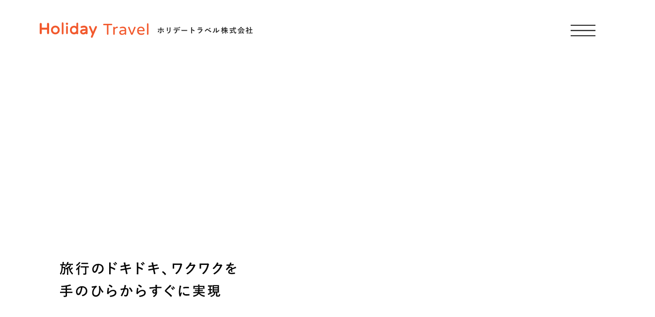

--- FILE ---
content_type: text/html;charset=utf-8
request_url: https://to.haveagood.holiday/travel
body_size: 134743
content:
<!DOCTYPE html>
<html lang="ja">
<head><meta charset="utf-8">
<meta name="viewport" content="width=device-width, initial-scale=1">
<title>ホリデートラベル株式会社  [インバウンド・国内、韓国旅行ならホリデートラベル]</title>
<link rel="preconnect" href="https://fonts.gstatic.com" crossorigin>
<meta name="generator" content="Studio.Design">
<meta name="robots" content="all">
<meta property="og:site_name" content="ホリデー株式会社">
<meta property="og:title" content="ホリデートラベル株式会社  [インバウンド・国内、韓国旅行ならホリデートラベル]">
<meta property="og:image" content="https://storage.googleapis.com/production-os-assets/assets/04f9fd58-47b5-4af9-a96a-b7cbc004429a">
<meta property="og:description" content="月間約500万ユーザーが利用する、おでかけ・情報サービス&quot;Holiday”の旅行会社ホリデートラベルです。インバウンド・国内、韓国旅行ならさまざまな旅行の予約が可能です。計画や予約から出発前の手続きまで、安心で楽しく過ごせる旅行に。 旅行に必要な準備の全てをオンライン上で完結できるトラベルカンパニー（旅行代理店）です。お気軽にご相談ください。">
<meta property="og:type" content="website">
<meta name="description" content="月間約500万ユーザーが利用する、おでかけ・情報サービス&quot;Holiday”の旅行会社ホリデートラベルです。インバウンド・国内、韓国旅行ならさまざまな旅行の予約が可能です。計画や予約から出発前の手続きまで、安心で楽しく過ごせる旅行に。 旅行に必要な準備の全てをオンライン上で完結できるトラベルカンパニー（旅行代理店）です。お気軽にご相談ください。">
<meta property="twitter:card" content="summary_large_image">
<meta property="twitter:image" content="https://storage.googleapis.com/production-os-assets/assets/04f9fd58-47b5-4af9-a96a-b7cbc004429a">
<meta name="apple-mobile-web-app-title" content="ホリデートラベル株式会社  [インバウンド・国内、韓国旅行ならホリデートラベル]">
<meta name="format-detection" content="telephone=no,email=no,address=no">
<meta name="chrome" content="nointentdetection">
<meta name="google-site-verification" content="o0XuadgNNGEN_jUvPDr_X5STvaf1vyO19JSukO1OItY">
<meta property="og:url" content="/travel">
<link rel="icon" type="image/png" href="https://storage.googleapis.com/production-os-assets/assets/26f77c56-697e-420c-9790-516c093459e2" data-hid="2c9d455">
<link rel="apple-touch-icon" type="image/png" href="https://storage.googleapis.com/production-os-assets/assets/26f77c56-697e-420c-9790-516c093459e2" data-hid="74ef90c"><link rel="modulepreload" as="script" crossorigin href="/_nuxt/entry.6bc2a31e.js"><link rel="preload" as="style" href="/_nuxt/entry.4bab7537.css"><link rel="prefetch" as="image" type="image/svg+xml" href="/_nuxt/close_circle.c7480f3c.svg"><link rel="prefetch" as="image" type="image/svg+xml" href="/_nuxt/round_check.0ebac23f.svg"><link rel="prefetch" as="script" crossorigin href="/_nuxt/LottieRenderer.7dff33f0.js"><link rel="prefetch" as="script" crossorigin href="/_nuxt/error-404.3f1be183.js"><link rel="prefetch" as="script" crossorigin href="/_nuxt/error-500.4ea9075f.js"><link rel="stylesheet" href="/_nuxt/entry.4bab7537.css"><style>.page-enter-active{transition:.6s cubic-bezier(.4,.4,0,1)}.page-leave-active{transition:.3s cubic-bezier(.4,.4,0,1)}.page-enter-from,.page-leave-to{opacity:0}</style><style>:root{--rebranding-loading-bg:#e5e5e5;--rebranding-loading-bar:#222}</style><style>.app[data-v-d12de11f]{align-items:center;flex-direction:column;height:100%;justify-content:center;width:100%}.title[data-v-d12de11f]{font-size:34px;font-weight:300;letter-spacing:2.45px;line-height:30px;margin:30px}</style><style>.DynamicAnnouncer[data-v-cc1e3fda]{height:1px;margin:-1px;overflow:hidden;padding:0;position:absolute;width:1px;clip:rect(0,0,0,0);border-width:0;white-space:nowrap}</style><style>.TitleAnnouncer[data-v-1a8a037a]{height:1px;margin:-1px;overflow:hidden;padding:0;position:absolute;width:1px;clip:rect(0,0,0,0);border-width:0;white-space:nowrap}</style><style>.publish-studio-style[data-v-74fe0335]{transition:.4s cubic-bezier(.4,.4,0,1)}</style><style>.product-font-style[data-v-ed93fc7d]{transition:.4s cubic-bezier(.4,.4,0,1)}</style><style>/*! * Font Awesome Free 6.4.2 by @fontawesome - https://fontawesome.com * License - https://fontawesome.com/license/free (Icons: CC BY 4.0, Fonts: SIL OFL 1.1, Code: MIT License) * Copyright 2023 Fonticons, Inc. */.fa-brands,.fa-solid{-moz-osx-font-smoothing:grayscale;-webkit-font-smoothing:antialiased;--fa-display:inline-flex;align-items:center;display:var(--fa-display,inline-block);font-style:normal;font-variant:normal;justify-content:center;line-height:1;text-rendering:auto}.fa-solid{font-family:Font Awesome\ 6 Free;font-weight:900}.fa-brands{font-family:Font Awesome\ 6 Brands;font-weight:400}:host,:root{--fa-style-family-classic:"Font Awesome 6 Free";--fa-font-solid:normal 900 1em/1 "Font Awesome 6 Free";--fa-style-family-brands:"Font Awesome 6 Brands";--fa-font-brands:normal 400 1em/1 "Font Awesome 6 Brands"}@font-face{font-display:block;font-family:Font Awesome\ 6 Free;font-style:normal;font-weight:900;src:url(https://storage.googleapis.com/production-os-assets/assets/fontawesome/1629704621943/6.4.2/webfonts/fa-solid-900.woff2) format("woff2"),url(https://storage.googleapis.com/production-os-assets/assets/fontawesome/1629704621943/6.4.2/webfonts/fa-solid-900.ttf) format("truetype")}@font-face{font-display:block;font-family:Font Awesome\ 6 Brands;font-style:normal;font-weight:400;src:url(https://storage.googleapis.com/production-os-assets/assets/fontawesome/1629704621943/6.4.2/webfonts/fa-brands-400.woff2) format("woff2"),url(https://storage.googleapis.com/production-os-assets/assets/fontawesome/1629704621943/6.4.2/webfonts/fa-brands-400.ttf) format("truetype")}</style><style>.spinner[data-v-36413753]{animation:loading-spin-36413753 1s linear infinite;height:16px;pointer-events:none;width:16px}.spinner[data-v-36413753]:before{border-bottom:2px solid transparent;border-right:2px solid transparent;border-color:transparent currentcolor currentcolor transparent;border-style:solid;border-width:2px;opacity:.2}.spinner[data-v-36413753]:after,.spinner[data-v-36413753]:before{border-radius:50%;box-sizing:border-box;content:"";height:100%;position:absolute;width:100%}.spinner[data-v-36413753]:after{border-left:2px solid transparent;border-top:2px solid transparent;border-color:currentcolor transparent transparent currentcolor;border-style:solid;border-width:2px;opacity:1}@keyframes loading-spin-36413753{0%{transform:rotate(0deg)}to{transform:rotate(1turn)}}</style><style>@font-face{font-family:grandam;font-style:normal;font-weight:400;src:url(https://storage.googleapis.com/studio-front/fonts/grandam.ttf) format("truetype")}@font-face{font-family:Material Icons;font-style:normal;font-weight:400;src:url(https://storage.googleapis.com/production-os-assets/assets/material-icons/1629704621943/MaterialIcons-Regular.eot);src:local("Material Icons"),local("MaterialIcons-Regular"),url(https://storage.googleapis.com/production-os-assets/assets/material-icons/1629704621943/MaterialIcons-Regular.woff2) format("woff2"),url(https://storage.googleapis.com/production-os-assets/assets/material-icons/1629704621943/MaterialIcons-Regular.woff) format("woff"),url(https://storage.googleapis.com/production-os-assets/assets/material-icons/1629704621943/MaterialIcons-Regular.ttf) format("truetype")}.StudioCanvas{display:flex;height:auto;min-height:100dvh}.StudioCanvas>.sd{min-height:100dvh;overflow:clip}a,abbr,address,article,aside,audio,b,blockquote,body,button,canvas,caption,cite,code,dd,del,details,dfn,div,dl,dt,em,fieldset,figcaption,figure,footer,form,h1,h2,h3,h4,h5,h6,header,hgroup,html,i,iframe,img,input,ins,kbd,label,legend,li,main,mark,menu,nav,object,ol,p,pre,q,samp,section,select,small,span,strong,sub,summary,sup,table,tbody,td,textarea,tfoot,th,thead,time,tr,ul,var,video{border:0;font-family:sans-serif;line-height:1;list-style:none;margin:0;padding:0;text-decoration:none;-webkit-font-smoothing:antialiased;-webkit-backface-visibility:hidden;box-sizing:border-box;color:#333;transition:.3s cubic-bezier(.4,.4,0,1);word-spacing:1px}a:focus:not(:focus-visible),button:focus:not(:focus-visible),summary:focus:not(:focus-visible){outline:none}nav ul{list-style:none}blockquote,q{quotes:none}blockquote:after,blockquote:before,q:after,q:before{content:none}a,button{background:transparent;font-size:100%;margin:0;padding:0;vertical-align:baseline}ins{text-decoration:none}ins,mark{background-color:#ff9;color:#000}mark{font-style:italic;font-weight:700}del{text-decoration:line-through}abbr[title],dfn[title]{border-bottom:1px dotted;cursor:help}table{border-collapse:collapse;border-spacing:0}hr{border:0;border-top:1px solid #ccc;display:block;height:1px;margin:1em 0;padding:0}input,select{vertical-align:middle}textarea{resize:none}.clearfix:after{clear:both;content:"";display:block}[slot=after] button{overflow-anchor:none}</style><style>.sd{flex-wrap:nowrap;max-width:100%;pointer-events:all;z-index:0;-webkit-overflow-scrolling:touch;align-content:center;align-items:center;display:flex;flex:none;flex-direction:column;position:relative}.sd::-webkit-scrollbar{display:none}.sd,.sd.richText *{transition-property:all,--g-angle,--g-color-0,--g-position-0,--g-color-1,--g-position-1,--g-color-2,--g-position-2,--g-color-3,--g-position-3,--g-color-4,--g-position-4,--g-color-5,--g-position-5,--g-color-6,--g-position-6,--g-color-7,--g-position-7,--g-color-8,--g-position-8,--g-color-9,--g-position-9,--g-color-10,--g-position-10,--g-color-11,--g-position-11}input.sd,textarea.sd{align-content:normal}.sd[tabindex]:focus{outline:none}.sd[tabindex]:focus-visible{outline:1px solid;outline-color:Highlight;outline-color:-webkit-focus-ring-color}input[type=email],input[type=tel],input[type=text],select,textarea{-webkit-appearance:none}select{cursor:pointer}.frame{display:block;overflow:hidden}.frame>iframe{height:100%;width:100%}.frame .formrun-embed>iframe:not(:first-child){display:none!important}.image{position:relative}.image:before{background-position:50%;background-size:cover;border-radius:inherit;content:"";height:100%;left:0;pointer-events:none;position:absolute;top:0;transition:inherit;width:100%;z-index:-2}.sd.file{cursor:pointer;flex-direction:row;outline:2px solid transparent;outline-offset:-1px;overflow-wrap:anywhere;word-break:break-word}.sd.file:focus-within{outline-color:Highlight;outline-color:-webkit-focus-ring-color}.file>input[type=file]{opacity:0;pointer-events:none;position:absolute}.sd.text,.sd:where(.icon){align-content:center;align-items:center;display:flex;flex-direction:row;justify-content:center;overflow:visible;overflow-wrap:anywhere;word-break:break-word}.sd:where(.icon.fa){display:inline-flex}.material-icons{align-items:center;display:inline-flex;font-family:Material Icons;font-size:24px;font-style:normal;font-weight:400;justify-content:center;letter-spacing:normal;line-height:1;text-transform:none;white-space:nowrap;word-wrap:normal;direction:ltr;text-rendering:optimizeLegibility;-webkit-font-smoothing:antialiased}.sd:where(.icon.material-symbols){align-items:center;display:flex;font-style:normal;font-variation-settings:"FILL" var(--symbol-fill,0),"wght" var(--symbol-weight,400);justify-content:center;min-height:1em;min-width:1em}.sd.material-symbols-outlined{font-family:Material Symbols Outlined}.sd.material-symbols-rounded{font-family:Material Symbols Rounded}.sd.material-symbols-sharp{font-family:Material Symbols Sharp}.sd.material-symbols-weight-100{--symbol-weight:100}.sd.material-symbols-weight-200{--symbol-weight:200}.sd.material-symbols-weight-300{--symbol-weight:300}.sd.material-symbols-weight-400{--symbol-weight:400}.sd.material-symbols-weight-500{--symbol-weight:500}.sd.material-symbols-weight-600{--symbol-weight:600}.sd.material-symbols-weight-700{--symbol-weight:700}.sd.material-symbols-fill{--symbol-fill:1}a,a.icon,a.text{-webkit-tap-highlight-color:rgba(0,0,0,.15)}.fixed{z-index:2}.sticky{z-index:1}.button{transition:.4s cubic-bezier(.4,.4,0,1)}.button,.link{cursor:pointer}.submitLoading{opacity:.5!important;pointer-events:none!important}.richText{display:block;word-break:break-word}.richText [data-thread],.richText a,.richText blockquote,.richText em,.richText h1,.richText h2,.richText h3,.richText h4,.richText li,.richText ol,.richText p,.richText p>code,.richText pre,.richText pre>code,.richText s,.richText strong,.richText table tbody,.richText table tbody tr,.richText table tbody tr>td,.richText table tbody tr>th,.richText u,.richText ul{backface-visibility:visible;color:inherit;font-family:inherit;font-size:inherit;font-style:inherit;font-weight:inherit;letter-spacing:inherit;line-height:inherit;text-align:inherit}.richText p{display:block;margin:10px 0}.richText>p{min-height:1em}.richText img,.richText video{height:auto;max-width:100%;vertical-align:bottom}.richText h1{display:block;font-size:3em;font-weight:700;margin:20px 0}.richText h2{font-size:2em}.richText h2,.richText h3{display:block;font-weight:700;margin:10px 0}.richText h3{font-size:1em}.richText h4,.richText h5{font-weight:600}.richText h4,.richText h5,.richText h6{display:block;font-size:1em;margin:10px 0}.richText h6{font-weight:500}.richText [data-type=table]{overflow-x:auto}.richText [data-type=table] p{white-space:pre-line;word-break:break-all}.richText table{border:1px solid #f2f2f2;border-collapse:collapse;border-spacing:unset;color:#1a1a1a;font-size:14px;line-height:1.4;margin:10px 0;table-layout:auto}.richText table tr th{background:hsla(0,0%,96%,.5)}.richText table tr td,.richText table tr th{border:1px solid #f2f2f2;max-width:240px;min-width:100px;padding:12px}.richText table tr td p,.richText table tr th p{margin:0}.richText blockquote{border-left:3px solid rgba(0,0,0,.15);font-style:italic;margin:10px 0;padding:10px 15px}.richText [data-type=embed_code]{margin:20px 0;position:relative}.richText [data-type=embed_code]>.height-adjuster>.wrapper{position:relative}.richText [data-type=embed_code]>.height-adjuster>.wrapper[style*=padding-top] iframe{height:100%;left:0;position:absolute;top:0;width:100%}.richText [data-type=embed_code][data-embed-sandbox=true]{display:block;overflow:hidden}.richText [data-type=embed_code][data-embed-code-type=instagram]>.height-adjuster>.wrapper[style*=padding-top]{padding-top:100%}.richText [data-type=embed_code][data-embed-code-type=instagram]>.height-adjuster>.wrapper[style*=padding-top] blockquote{height:100%;left:0;overflow:hidden;position:absolute;top:0;width:100%}.richText [data-type=embed_code][data-embed-code-type=codepen]>.height-adjuster>.wrapper{padding-top:50%}.richText [data-type=embed_code][data-embed-code-type=codepen]>.height-adjuster>.wrapper iframe{height:100%;left:0;position:absolute;top:0;width:100%}.richText [data-type=embed_code][data-embed-code-type=slideshare]>.height-adjuster>.wrapper{padding-top:56.25%}.richText [data-type=embed_code][data-embed-code-type=slideshare]>.height-adjuster>.wrapper iframe{height:100%;left:0;position:absolute;top:0;width:100%}.richText [data-type=embed_code][data-embed-code-type=speakerdeck]>.height-adjuster>.wrapper{padding-top:56.25%}.richText [data-type=embed_code][data-embed-code-type=speakerdeck]>.height-adjuster>.wrapper iframe{height:100%;left:0;position:absolute;top:0;width:100%}.richText [data-type=embed_code][data-embed-code-type=snapwidget]>.height-adjuster>.wrapper{padding-top:30%}.richText [data-type=embed_code][data-embed-code-type=snapwidget]>.height-adjuster>.wrapper iframe{height:100%;left:0;position:absolute;top:0;width:100%}.richText [data-type=embed_code][data-embed-code-type=firework]>.height-adjuster>.wrapper fw-embed-feed{-webkit-user-select:none;-moz-user-select:none;user-select:none}.richText [data-type=embed_code_empty]{display:none}.richText ul{margin:0 0 0 20px}.richText ul li{list-style:disc;margin:10px 0}.richText ul li p{margin:0}.richText ol{margin:0 0 0 20px}.richText ol li{list-style:decimal;margin:10px 0}.richText ol li p{margin:0}.richText hr{border-top:1px solid #ccc;margin:10px 0}.richText p>code{background:#eee;border:1px solid rgba(0,0,0,.1);border-radius:6px;display:inline;margin:2px;padding:0 5px}.richText pre{background:#eee;border-radius:6px;font-family:Menlo,Monaco,Courier New,monospace;margin:20px 0;padding:25px 35px;white-space:pre-wrap}.richText pre code{border:none;padding:0}.richText strong{color:inherit;display:inline;font-family:inherit;font-weight:900}.richText em{font-style:italic}.richText a,.richText u{text-decoration:underline}.richText a{color:#007cff;display:inline}.richText s{text-decoration:line-through}.richText [data-type=table_of_contents]{background-color:#f5f5f5;border-radius:2px;color:#616161;font-size:16px;list-style:none;margin:0;padding:24px 24px 8px;text-decoration:underline}.richText [data-type=table_of_contents] .toc_list{margin:0}.richText [data-type=table_of_contents] .toc_item{color:currentColor;font-size:inherit!important;font-weight:inherit;list-style:none}.richText [data-type=table_of_contents] .toc_item>a{border:none;color:currentColor;font-size:inherit!important;font-weight:inherit;text-decoration:none}.richText [data-type=table_of_contents] .toc_item>a:hover{opacity:.7}.richText [data-type=table_of_contents] .toc_item--1{margin:0 0 16px}.richText [data-type=table_of_contents] .toc_item--2{margin:0 0 16px;padding-left:2rem}.richText [data-type=table_of_contents] .toc_item--3{margin:0 0 16px;padding-left:4rem}.sd.section{align-content:center!important;align-items:center!important;flex-direction:column!important;flex-wrap:nowrap!important;height:auto!important;max-width:100%!important;padding:0!important;width:100%!important}.sd.section-inner{position:static!important}@property --g-angle{syntax:"<angle>";inherits:false;initial-value:180deg}@property --g-color-0{syntax:"<color>";inherits:false;initial-value:transparent}@property --g-position-0{syntax:"<percentage>";inherits:false;initial-value:.01%}@property --g-color-1{syntax:"<color>";inherits:false;initial-value:transparent}@property --g-position-1{syntax:"<percentage>";inherits:false;initial-value:100%}@property --g-color-2{syntax:"<color>";inherits:false;initial-value:transparent}@property --g-position-2{syntax:"<percentage>";inherits:false;initial-value:100%}@property --g-color-3{syntax:"<color>";inherits:false;initial-value:transparent}@property --g-position-3{syntax:"<percentage>";inherits:false;initial-value:100%}@property --g-color-4{syntax:"<color>";inherits:false;initial-value:transparent}@property --g-position-4{syntax:"<percentage>";inherits:false;initial-value:100%}@property --g-color-5{syntax:"<color>";inherits:false;initial-value:transparent}@property --g-position-5{syntax:"<percentage>";inherits:false;initial-value:100%}@property --g-color-6{syntax:"<color>";inherits:false;initial-value:transparent}@property --g-position-6{syntax:"<percentage>";inherits:false;initial-value:100%}@property --g-color-7{syntax:"<color>";inherits:false;initial-value:transparent}@property --g-position-7{syntax:"<percentage>";inherits:false;initial-value:100%}@property --g-color-8{syntax:"<color>";inherits:false;initial-value:transparent}@property --g-position-8{syntax:"<percentage>";inherits:false;initial-value:100%}@property --g-color-9{syntax:"<color>";inherits:false;initial-value:transparent}@property --g-position-9{syntax:"<percentage>";inherits:false;initial-value:100%}@property --g-color-10{syntax:"<color>";inherits:false;initial-value:transparent}@property --g-position-10{syntax:"<percentage>";inherits:false;initial-value:100%}@property --g-color-11{syntax:"<color>";inherits:false;initial-value:transparent}@property --g-position-11{syntax:"<percentage>";inherits:false;initial-value:100%}</style><style>.snackbar[data-v-e23c1c77]{align-items:center;background:#fff;border:1px solid #ededed;border-radius:6px;box-shadow:0 16px 48px -8px rgba(0,0,0,.08),0 10px 25px -5px rgba(0,0,0,.11);display:flex;flex-direction:row;gap:8px;justify-content:space-between;left:50%;max-width:90vw;padding:16px 20px;position:fixed;top:32px;transform:translateX(-50%);-webkit-user-select:none;-moz-user-select:none;user-select:none;width:480px;z-index:9999}.snackbar.v-enter-active[data-v-e23c1c77],.snackbar.v-leave-active[data-v-e23c1c77]{transition:.4s cubic-bezier(.4,.4,0,1)}.snackbar.v-enter-from[data-v-e23c1c77],.snackbar.v-leave-to[data-v-e23c1c77]{opacity:0;transform:translate(-50%,-10px)}.snackbar .convey[data-v-e23c1c77]{align-items:center;display:flex;flex-direction:row;gap:8px;padding:0}.snackbar .convey .icon[data-v-e23c1c77]{background-position:50%;background-repeat:no-repeat;flex-shrink:0;height:24px;width:24px}.snackbar .convey .message[data-v-e23c1c77]{font-size:14px;font-style:normal;font-weight:400;line-height:20px;white-space:pre-line}.snackbar .convey.error .icon[data-v-e23c1c77]{background-image:url(/_nuxt/close_circle.c7480f3c.svg)}.snackbar .convey.error .message[data-v-e23c1c77]{color:#f84f65}.snackbar .convey.success .icon[data-v-e23c1c77]{background-image:url(/_nuxt/round_check.0ebac23f.svg)}.snackbar .convey.success .message[data-v-e23c1c77]{color:#111}.snackbar .button[data-v-e23c1c77]{align-items:center;border-radius:40px;color:#4b9cfb;display:flex;flex-shrink:0;font-family:Inter;font-size:12px;font-style:normal;font-weight:700;justify-content:center;line-height:16px;padding:4px 8px}.snackbar .button[data-v-e23c1c77]:hover{background:#f5f5f5}</style><style>a[data-v-757b86f2]{align-items:center;border-radius:4px;bottom:20px;height:20px;justify-content:center;left:20px;perspective:300px;position:fixed;transition:0s linear;width:84px;z-index:2000}@media (hover:hover){a[data-v-757b86f2]{transition:.4s cubic-bezier(.4,.4,0,1);will-change:width,height}a[data-v-757b86f2]:hover{height:32px;width:200px}}[data-v-757b86f2] .custom-fill path{fill:var(--03ccd9fe)}.fade-enter-active[data-v-757b86f2],.fade-leave-active[data-v-757b86f2]{position:absolute;transform:translateZ(0);transition:opacity .3s cubic-bezier(.4,.4,0,1);will-change:opacity,transform}.fade-enter-from[data-v-757b86f2],.fade-leave-to[data-v-757b86f2]{opacity:0}</style><style>.design-canvas__modal{height:100%;pointer-events:none;position:fixed;transition:none;width:100%;z-index:2}.design-canvas__modal:focus{outline:none}.design-canvas__modal.v-enter-active .studio-canvas,.design-canvas__modal.v-leave-active,.design-canvas__modal.v-leave-active .studio-canvas{transition:.4s cubic-bezier(.4,.4,0,1)}.design-canvas__modal.v-enter-active .studio-canvas *,.design-canvas__modal.v-leave-active .studio-canvas *{transition:none!important}.design-canvas__modal.isNone{transition:none}.design-canvas__modal .design-canvas__modal__base{height:100%;left:0;pointer-events:auto;position:fixed;top:0;transition:.4s cubic-bezier(.4,.4,0,1);width:100%;z-index:-1}.design-canvas__modal .studio-canvas{height:100%;pointer-events:none}.design-canvas__modal .studio-canvas>*{background:none!important;pointer-events:none}</style></head>
<body ><div id="__nuxt"><div><span></span><span></span><!----></div></div><script type="application/json" id="__NUXT_DATA__" data-ssr="true">[["Reactive",1],{"data":2,"state":4,"_errors":5,"serverRendered":6,"path":7,"pinia":8},{"dynamicDatatravel":3},null,{},{"dynamicDatatravel":3},true,"/travel",{"cmsContentStore":9,"indexStore":12,"projectStore":15,"productStore":40,"pageHeadStore":1514},{"listContentsMap":10,"contentMap":11},["Map"],["Map"],{"routeType":13,"host":14},"publish","to.haveagood.holiday",{"project":16},{"id":17,"name":18,"type":19,"customDomain":20,"iconImage":20,"coverImage":3,"displayBadge":21,"integrations":22,"snapshot_path":38,"snapshot_id":39,"recaptchaSiteKey":-1},"4Ra4JxBGOD","ホリデー株式会社","web","",false,[23,26,29,32,35],{"integration_name":24,"code":25},"custom-code","true",{"integration_name":27,"code":28},"google-analytics","UA-89189610-3",{"integration_name":30,"code":31},"google-tag-manager","GTM-N2GK7F9",{"integration_name":33,"code":34},"search-console","o0XuadgNNGEN_jUvPDr_X5STvaf1vyO19JSukO1OItY",{"integration_name":36,"code":37},"typesquare","unused","https://storage.googleapis.com/studio-publish/projects/4Ra4JxBGOD/3qbJ4PZxqJ/","3qbJ4PZxqJ",{"product":41,"isLoaded":6,"selectedModalIds":1511,"redirectPage":3,"isInitializedRSS":21,"pageViewMap":1512,"symbolViewMap":1513},{"breakPoints":42,"colors":52,"fonts":53,"head":168,"info":174,"pages":180,"resources":1403,"symbols":1407,"style":1437,"styleVars":1439,"enablePassword":21,"classes":1508,"publishedUid":1510},[43,46,49],{"maxWidth":44,"name":45},600,"mobile",{"maxWidth":47,"name":48},964,"tablet",{"maxWidth":50,"name":51},341,"mini",[],[54,71,77,82,86,90,94,100,112,119,121,123,125,130,135,140,144,148,152,154,156,158,160,162,164],{"family":55,"subsets":56,"variants":59,"vendor":70},"Lato",[57,58],"latin","latin-ext",[60,61,62,63,64,65,66,67,68,69],"100","100italic","300","300italic","regular","italic","700","700italic","900","900italic","google",{"family":72,"subsets":73,"variants":75,"vendor":70},"Noto Sans JP",[74,57],"japanese",[60,62,64,76,66,68],"500",{"family":78,"subsets":79,"variants":81,"vendor":70},"Kosugi Maru",[80,74,57],"cyrillic",[64],{"family":83,"subsets":84,"variants":85,"vendor":70},"Architects Daughter",[57],[64],{"family":87,"subsets":88,"variants":89,"vendor":70},"Damion",[57],[64],{"family":91,"subsets":92,"variants":93,"vendor":70},"Mansalva",[57],[64],{"family":95,"subsets":96,"variants":99,"vendor":70},"Varela Round",[97,57,58,98],"hebrew","vietnamese",[64],{"family":101,"subsets":102,"variants":104,"vendor":70},"Poppins",[103,57,58],"devanagari",[60,61,105,106,62,63,64,65,76,107,108,109,66,67,110,111,68,69],"200","200italic","500italic","600","600italic","800","800italic",{"family":113,"subsets":114,"variants":118,"vendor":70},"Roboto",[80,115,116,117,57,58,98],"cyrillic-ext","greek","greek-ext",[60,61,62,63,64,65,76,107,66,67,68,69],{"family":120,"vendor":36},"中ゴシックBBB JIS2004",{"family":122,"vendor":36},"見出ゴMB1",{"family":124,"vendor":36},"見出ゴMB31 JIS2004",{"family":126,"subsets":127,"variants":129,"vendor":70},"Noto Sans TC",[128,57],"chinese-traditional",[60,62,64,76,66,68],{"family":131,"subsets":132,"variants":134,"vendor":70},"Noto Sans SC",[133,57],"chinese-simplified",[60,62,64,76,66,68],{"family":136,"subsets":137,"variants":139,"vendor":70},"Noto Sans KR",[138,57],"korean",[60,62,64,76,66,68],{"family":141,"subsets":142,"variants":143,"vendor":70},"Montserrat",[80,115,57,58,98],[60,105,62,64,76,108,66,110,68,61,106,63,65,107,109,67,111,69],{"family":145,"subsets":146,"variants":147,"vendor":70},"Noto Serif",[80,115,116,117,57,58,98],[60,105,62,64,76,108,66,110,68,61,106,63,65,107,109,67,111,69],{"family":149,"subsets":150,"variants":151,"vendor":70},"Noto Sans",[80,115,103,116,117,57,58,98],[60,61,105,106,62,63,64,65,76,107,108,109,66,67,110,111,68,69],{"family":153,"vendor":36},"A1ゴシック M JIS2004",{"family":155,"vendor":36},"ヒラギノ角ゴ W6 JIS2004",{"family":157,"vendor":36},"ヒラギノ角ゴ W5 JIS2004",{"family":159,"vendor":36},"秀英角ゴシック金 M JIS2004",{"family":161,"vendor":36},"秀英角ゴシック金 B JIS2004",{"family":163,"vendor":36},"A1ゴシック R JIS2004",{"family":165,"subsets":166,"variants":167,"vendor":70},"Hind",[103,57,58],[62,64,76,108,66],{"favicon":169,"lang":170,"meta":171,"title":18},"https://storage.googleapis.com/production-os-assets/assets/26f77c56-697e-420c-9790-516c093459e2","ja",{"description":172,"og:image":173},"ホリデー株式会社のコーポレートサイトです。「いつもの休日を楽しみに」を実現するために「Holiday」と「Holiday for Agency」というプロダクトを開発しています。","https://storage.googleapis.com/production-os-assets/assets/444906a4-6048-4099-957e-8d9d730db7fc",{"baseWidth":175,"created_at":176,"screen":177,"type":19,"updated_at":178,"version":179},1280,1518591100346,{"baseWidth":175,"height":44,"isAutoHeight":21,"width":175,"workingState":21},1518792996878,"4.1.9",[181,192,201,210,219,228,237,246,255,264,273,282,291,300,309,318,327,336,345,354,363,372,381,390,399,408,417,426,435,444,453,462,471,480,489,498,507,516,525,534,543,552,561,570,579,588,597,606,615,624,633,642,651,660,669,678,687,696,705,714,723,732,741,750,758,768,777,785,795,803,812,821,829,837,846,855,864,873,882,891,900,909,918,927,936,945,955,965,975,985,995,1003,1011,1019,1027,1035,1043,1053,1062,1069,1077,1085,1093,1101,1109,1117,1125,1133,1141,1149,1157,1165,1173,1181,1189,1197,1206,1220,1228,1242,1250,1257,1265,1272,1279,1286,1293,1300,1307,1315,1327,1336,1345,1350,1355,1359,1363,1367,1371,1375,1379,1383,1387,1391,1395,1399],{"head":182,"id":187,"type":188,"uuid":189,"symbolIds":190},{"favicon":20,"meta":183,"title":186},{"description":184,"og:image":185}," 今年も開催！高崎かなみの生誕祭バスツアー🚌 みんなで一緒にかなみんのお誕生日をお祝いしよう🎂 バスツアープランではBBQを楽しみながら誕生会🎉 撮影会で、どうぶつと触れ合いなが撮影したり🐰 クラフト体験で思い出に残る一生の宝物を作ろう🎶 道中バスの中でのレクリエーションで 生誕祭特別なプレゼントや特典があるかも？！ ぜひお楽しみ下さい🫶 また現地集合で合流するプランも🚗 先着順でのお申し込みになりますので ご希望の方はお早めに！💨 ","https://storage.googleapis.com/production-os-assets/assets/bb3edc99-2104-401f-a9de-1c441f145f64","7/14『高崎かなみ生誕祭2024〜かなみんと日帰りバスツアー旅行〜』","travel/specials/takasaki-birthdaytour2","page","c483ea9d-0ffb-43ec-954a-f382dbae991f",[191],"cbd0efbf-c88f-492d-9def-1d12d9707f17",{"head":193,"id":198,"type":188,"uuid":199,"symbolIds":200},{"favicon":20,"lang":170,"meta":194,"title":197},{"description":195,"og:image":196},"椿隆之とバスで聖地へGO🚌 今回は、某特撮の聖地である キッチンカフェ クランボンさんを貸切！ みんなでランチを食べたり 椿隆之のトークショーも行います🎶 またバスツアーならではのレクリエーションや バスの中での映画鑑賞会も🎞️ この日しか体験できない特別な1日を🤍","https://storage.googleapis.com/production-os-assets/assets/c10e19a7-9e13-43e8-bdcc-552983e9b362","7/19『椿隆之といく聖地巡礼バス旅』","travel/specials/tsubaki_takayuki","4778f212-8dd6-4c54-a4f0-4187e982bbed",[191],{"head":202,"id":207,"type":188,"uuid":208,"symbolIds":209},{"favicon":20,"lang":170,"meta":203,"title":206},{"description":204,"og:image":205},"日本を代表するフードファイター「MAX鈴木」初のバスツアー🚌 千葉の魅力がいっぱい詰まったツアーで子どもから大人まで楽しんじゃおう🍴 牧場で乳搾り体験をした後にアイスクリームを頬張って🍦 九十九里名物の浜焼きを大満喫🦪 最後に記念にお土産も🤍 バスの中でのレクリエーションもお楽しみに✨ ","https://storage.googleapis.com/production-os-assets/assets/338e56b4-3179-488e-959f-ac7453a2af87","7/13『MAX鈴木バスツアーin千葉』","travel/specials/maxsuzuki","a1da160a-0c1e-41ea-be98-4cd91363bca0",[191],{"head":211,"id":216,"type":188,"uuid":217,"symbolIds":218},{"favicon":20,"lang":170,"meta":212,"title":215},{"description":213,"og:image":214},"三又又三と行く爆笑バスツアー！🚌 ランチを食べて桃狩り楽しんで🍑 みんなで謎解きをしながら交流を🎶 三又又三が1日中盛り上げます！！！ 最高に面白い夏の思い出を作ろう🌻 バスの中でのトークやカラオケなどの レクリエーションもお楽しみに🤍","https://storage.googleapis.com/production-os-assets/assets/4ad570f9-ad1f-4343-a242-eae458e81608","7/27『三又又三といく！群馬桃狩りバカチンツアー』","travel/specials/mimata-matazou","c5811944-73c6-4817-a98b-905f3de50bf0",[191],{"head":220,"id":225,"type":188,"uuid":226,"symbolIds":227},{"favicon":20,"lang":170,"meta":221,"title":224},{"description":222,"og:image":223},"マーフィー波奈の初トークイベント🎉 そして思い出に残るチェキ会も開催！さらに、参加者全員に可愛いお土産もご用意してます🎁 当日は、ここでしか聞けない話や、マーフィー波奈ちゃんの最新情報も盛りだくさん🎶 特別な1日を一緒に過ごしましょう💕 ","https://storage.googleapis.com/production-os-assets/assets/791f800b-23db-4ba7-bcb5-4f9ffed5e0d3","8/11『マーフィー波奈ファンミーティング』","travel/specials/murphy-hana","f416080b-af72-45ce-9411-9023c87215cc",[191],{"head":229,"id":234,"type":188,"uuid":235,"symbolIds":236},{"favicon":20,"lang":170,"meta":230,"title":233},{"description":231,"og:image":232},"元eggリーダー「きぃぃりぷ」初のバスツアー🩷今回は東京の名所を巡りながら、ギャルの聖地・渋谷でランチ🍽️ また、東京タワーの展望台では美しい景色を満喫✨ 参加者全員にオリジナルステッカーもご用意しています🎁 この日だけの特別な1日を一緒に過ごしましょう💋🩷","https://storage.googleapis.com/production-os-assets/assets/4f0e8b14-3917-4c7d-914b-3177b62ff602","8/17『鈴木綺麗、誕生祭東京バスツアー』","travel/specials/kyiiripu","1c071332-1f32-4335-a456-37767ed025b2",[191],{"head":238,"id":243,"type":188,"uuid":244,"symbolIds":245},{"favicon":20,"lang":170,"meta":239,"title":242},{"description":240,"og:image":241},"前回大好評だった神木健児のファンツアーin熊本！ 夏休み冒険編として帰ってきました✨ 今回は見学スポットが増えさらにパワーアップ❤️‍🔥 1泊2日で仲間と一緒に熊本をぐるっと一周旅しよう🚌 バスの中でのレクリエーションもお楽しみに🎶 また、人数限定で神木健児と一緒に行く 「薔薇亭」での夕食のオプションも🍴 ここでしか話せない話で盛り上がろう🍺","https://storage.googleapis.com/production-os-assets/assets/05184f0d-b122-47f3-b8ab-0201bf36587d","8/31~9/1『第二回 スーパーカミキカンデツアーin熊本 〜夏休み冒険編〜』","travel/specials/kamiki-kenji_2","ddcac5fe-77c9-4e18-ade1-da28d581aaa0",[191],{"head":247,"id":252,"type":188,"uuid":253,"symbolIds":254},{"favicon":20,"lang":170,"meta":248,"title":251},{"description":249,"og:image":250},"瑠衣わんぱくと行く初のバスツアー！🚌 みんなでBBQを楽しんだり🍖 動物のふれあいや、バター作り体験など🐮 遠足のようなツアーを満喫しよう🎶 バスの中でのレクリエーションもお楽しみに✨ また、バスツアー参加特典として 瑠衣わんぱくオリジナルタオルをプレゼント🎁 この日しか体験できない特別な1日を🤍","https://storage.googleapis.com/production-os-assets/assets/2f2b8eb5-a8ce-4efc-9d5c-7859f314d7db","9/7『瑠衣と行くわんぱくBBQバスツアー！』","travel/specials/rui-wanpaku","77b24cae-1f44-4d7b-8d72-fd65aa71f6b4",[191],{"head":256,"id":261,"type":188,"uuid":262,"symbolIds":263},{"favicon":20,"lang":170,"meta":257,"title":260},{"description":258,"og:image":259},"三又又三とリッチモンと一緒にバスツアー！🚌 爆笑必至！三又ダンスや、モノマネも見られる😆 最高に楽しい思い出を一緒に作っちゃおう🎶 みんなで釣りを楽しんで 釣ったお魚とお肉でBBQ〜！🍖 バスの中でのレクリエーションもお楽しみに✨ この日しか体験できない特別な1日を🤍 ","https://storage.googleapis.com/production-os-assets/assets/e8375f27-501d-48b9-8a5b-3afd80704dc9","9/7『三又又三・リッチモンと行く！ニジマス＆BBQバカチンツアー！』","travel/specials/mimata-richmon","d5b2db1f-2f36-4a32-8e69-65694a566400",[191],{"head":265,"id":270,"type":188,"uuid":271,"symbolIds":272},{"favicon":20,"lang":170,"meta":266,"title":269},{"description":267,"og:image":268},"井尻晏菜と一緒に行くバスツアー！🚌 残暑を吹き飛ばして全力で楽しんじゃおう🎶 みんなでBBQを楽しんだり🍖 牧場ならではのバター作りも🧈 また、チェキ会のお時間もあります📷 バスの中でのレクリエーションもお楽しみに✨ この日しか体験できない特別な1日を🤍","https://storage.googleapis.com/production-os-assets/assets/88d2542f-169e-495c-bdcd-588147561b6f","9/14『井尻晏菜の夏だ！残暑だ！！バスツアーだ！！！』","travel/specials/ijiri-anna","e94ed94a-1324-4bbd-9652-c4c7e99f4901",[191],{"head":274,"id":279,"type":188,"uuid":280,"symbolIds":281},{"favicon":20,"lang":170,"meta":275,"title":278},{"description":276,"og:image":277},"しょうごっこの初オフ会🎉 チャンネル登録者10万人突破記念でオフ会を開催します！クイズ大会や質問コーナーなど様々なレクリエーションを用意✨さらに、豪華なプレゼントが当たる抽選会も🎁  特別な1日を一緒に過ごしましょう☺️💐","https://storage.googleapis.com/production-os-assets/assets/ea27c4bd-7e9e-4962-a5ce-02523a3f10db","9/15『しょうごっこオフ会』","travel/specials/shogokko","853970b9-25f7-4c5a-b2db-01384ec6d0ae",[191],{"head":283,"id":288,"type":188,"uuid":289,"symbolIds":290},{"favicon":20,"lang":170,"meta":284,"title":287},{"description":285,"og:image":286},"メンバーシップ限定！ 仮面ライアー217と一緒に行くバスツアー！🚌 秩父で、にいなちゃんと親密度UP！？🤍 みんなでBBQを楽しんだあとは ぶどう狩りをして秋を先取りしちゃおう🍇 ツアー後にも楽しめる果実酒作りも！😆 バスの中でのレクリエーションもお楽しみに✨ この日しか体験できない特別な1日を🤍 ","https://storage.googleapis.com/production-os-assets/assets/3a737b65-b632-4634-bd88-9db548f583f5","9/15『にいなちゃんと親密度UPイベント発生！ 〜ぶどう爆狩り編〜』","travel/specials/kamenraia-217","34ba65de-9b5e-41d3-86a2-73b784494222",[191],{"head":292,"id":297,"type":188,"uuid":298,"symbolIds":299},{"favicon":20,"lang":170,"meta":293,"title":296},{"description":294,"og:image":295},"PIROと一緒に行く初のバスツアー！🚌 みんなでBBQを楽しんだり🍖 ぶどう狩りをして🍇秋を満喫しよう🎶 また、山梨の素敵なロケーションで 一緒にダンス動画撮影も？！🗻 バスの中でのレクリエーションもお楽しみに✨ この日しか体験できない特別な1日を🤍","https://storage.googleapis.com/production-os-assets/assets/78ff4538-6981-4b24-a06a-ab296431d1b9","9/22『PIROと一緒に秋を満喫バスツアー』","travel/specials/piro","3e37940b-3a03-4e27-bcaa-ea264d2c4634",[191],{"head":301,"id":306,"type":188,"uuid":307,"symbolIds":308},{"favicon":20,"lang":170,"meta":302,"title":305},{"description":303,"og:image":304},"楠ろあと一緒に行くバスツアー！🚌 夏🌻最後の思い出を作っちゃおう🎶 みんなで釣りを楽しんで 釣ったお魚とお肉でBBQ！🍖 一生の思い出に残る宝物作りも…💎 また、当日はお写真撮り放題！ チェキの撮影タイムもあります〜📷 バスの中でのレクリエーションもお楽しみに✨ この日しか体験できない特別な1日を🤍","https://storage.googleapis.com/production-os-assets/assets/745d9289-5652-4958-9c35-919d5bff4957","9/28『ローアングルロアチャンバスツアー2024〜夏全力！修学旅行やっちゃおう〜』","travel/specials/kusunoki-roa","1cc0cdb0-2d39-412c-914c-ba6d489892c8",[191],{"head":310,"id":315,"type":188,"uuid":316,"symbolIds":317},{"favicon":20,"lang":170,"meta":311,"title":314},{"description":312,"og:image":313},"北条隆博と一緒に行くバスツアー🚌 童心に返ってはしゃいじゃおう〜！🙌 みんなでバイキングのランチを食べて🍴 動物とのふれあいや、乗り物をなど 園内を思う存分楽しんだ後は🎶 どうしてもハニワが作りたいJOEと ハニワ作りと一緒に、思い出作りも😉 バスの中でのレクリエーションもお楽しみに✨ この日しか体験できない特別な1日を🤍","https://storage.googleapis.com/production-os-assets/assets/a371636c-8029-4bc1-b243-010878933a98","10/5『JOEの修学旅行in大阪 〜JOEはハニワが作りたい〜』","travel/specials/joooe","8e1da3ec-7c13-4a10-8124-b995d623f554",[191],{"head":319,"id":324,"type":188,"uuid":325,"symbolIds":326},{"favicon":20,"lang":170,"meta":320,"title":323},{"description":321,"og:image":322},"一木花漣の釣り＆BBQのオフ会を開催�� 自然あふれる奥秩父の渓流で みんなで釣りをしてBBQを楽しもう🎶 当日は、一木花漣のアパレルブランド 「.ICK」の物販コーナーもあります✨ 秋のアウトドアをたっぷり満喫！ この日しか体験できない特別な1日を🤍","https://storage.googleapis.com/production-os-assets/assets/217920b0-f0e6-4f21-a439-d16e4e795bac","10/5『一木花漣の釣りBBQオフ会』","travel/specials/ichiki-karen","68ad1d94-ee0a-4ece-ad3c-db58e75861f8",[191],{"head":328,"id":333,"type":188,"uuid":334,"symbolIds":335},{"favicon":20,"lang":170,"meta":329,"title":332},{"description":330,"og:image":331},"くぼたびバスツアー、第二弾🚌 浜焼き牡蠣海鮮食べ放題、みかん狩り、ソフトクリームそしてクラフトビールまで！くぼたびの好きを詰め込みました⭐️秋の初めの大人の遠足！一緒にたのしもーう！","https://storage.googleapis.com/production-os-assets/assets/9db40a1e-212c-4167-9dee-0eaf8617584b","10/12 くぼたびと行く！お腹も心も大満足バスツアー★第二弾★","travel/specials/kubotabibustour2","291b14ac-f115-4a56-842c-aa96f50da2bb",[191],{"head":337,"id":342,"type":188,"uuid":343,"symbolIds":344},{"favicon":20,"lang":170,"meta":338,"title":341},{"description":339,"og:image":340},"歴史解説YouTuber「非株式会社いつかやる 」と 一緒に、埼玉の歴史的な城跡を巡ろう！🚌 今回は、杉山城と鉢形城へ🏯 歴史ある杉山城跡でお弁当を食べながら遠足気分を🎶 いつかやるの解説とともに杉山城跡で対戦ごっこも!? 鉢形城では歴史館で知識を深め、実際に城跡を巡ることで 戦国時代の雰囲気を存分に味わおう🔥 非株式会社いつかやるのメンバーとの交流も楽しみながら、 歴史に思いを馳せる充実の一日をお届けします！❤️‍🔥 バスの中でのレクリエーションもお楽しみに🙌","https://storage.googleapis.com/production-os-assets/assets/d96a2a45-960b-4cd0-9213-29f889802878","10/13『いつかやると攻めるとんでも城巡り』","travel/specials/itsukayaru","e19e1d23-c453-49f5-a41e-4cff8e2b6003",[191],{"head":346,"id":351,"type":188,"uuid":352,"symbolIds":353},{"favicon":20,"lang":170,"meta":347,"title":350},{"description":348,"og:image":349},"歴史の深淵へと誘う特別なバスツアーが実現しました！🚌🎉COTEN RADIOリスナーの皆さんと一緒に、 吉田松陰や高杉晋作ゆかりの地を巡る1泊2日の山口旅を楽しみませんか？✨ ","https://storage.googleapis.com/production-os-assets/assets/c3f2cd23-64a6-40b2-81e4-54b0900a36e9","10/13~14『COTEN RADIOリスナーとゆく！バスツアーin山口』","travel/specials/cotenradio","3e0e8966-6387-4f00-ad31-a39f92ac7537",[191],{"head":355,"id":360,"type":188,"uuid":361,"symbolIds":362},{"favicon":20,"lang":170,"meta":356,"title":359},{"description":357,"og:image":358},"せんちゃん一緒に行くバスツアー！🚌 前回、大好評だった春のバスツアーですが 今回は秋のバスツアーとして帰ってきました🤍 みんなで大自然のなか釣りを楽しんで 釣ったお魚とお肉でBBQ！🍖 一生の思い出に残る宝物作りも…💎 バスの中でのレクリエーションもお楽しみに✨ この日しか体験できない特別な1日を😌 ツアー中は写真撮影OK📸 「#せんちゃんバスツアー」のハッシュタグで SNSに投稿してバスツアーを盛り上げよう🎶","https://storage.googleapis.com/production-os-assets/assets/24e2e047-1865-42b4-9a5d-34e3acd574df","10/19『釣って、食べて、作って！せんちゃんと秋を満喫バスツアー』","travel/specials/senchan2","56dc1a52-0e9a-4d5b-b4eb-65be24c98282",[191],{"head":364,"id":369,"type":188,"uuid":370,"symbolIds":371},{"favicon":20,"lang":170,"meta":365,"title":368},{"description":366,"og:image":367},"三重No.1のおでかけアカウント「のん旅」と一緒に、三重の魅力を1,000％満喫できるバスツアーに出かけましょう！🚌ワクワクする体験と、絶品グルメ、そして映えスポットがぎゅっと詰まった特別な1日をお届けします🤍","https://storage.googleapis.com/production-os-assets/assets/d20ad670-dfef-4f7f-bd16-fb0fda6236d5","10/20『のん旅、三重バスツアー』","travel/specials/nontabi","fa1c53f4-bd8a-4580-84fa-e3e943886b07",[191],{"head":373,"id":378,"type":188,"uuid":379,"symbolIds":380},{"favicon":20,"lang":170,"meta":374,"title":377},{"description":375,"og:image":376},"田口淳之介のバスツアー！🚌 一緒に秋を満喫しよう🍂 みんなで会席ランチを食べたあとは トークやQ＆Aなどの交流会を🎶 また秋の味覚、ぶどう狩りを楽しみ🍇 一生の思い出に残る宝物作りも…💎 参加特典として2shot撮影も！？🤍 バスの中でのレクリエーションもお楽しみに✨ この日しか体験できない特別な1日を😌","https://storage.googleapis.com/production-os-assets/assets/d9aad4e3-7103-4935-a5ea-4b2ff2ab7dca","10/26『JTと行く！一緒に秋を満喫！バスツアー♪』","travel/specials/junnosuke-t","9f7bed19-bab6-4818-97b3-f9b92c7bec54",[191],{"head":382,"id":387,"type":188,"uuid":388,"symbolIds":389},{"favicon":20,"lang":170,"meta":383,"title":386},{"description":384,"og:image":385},"なまはむこ初の湯けむり温泉ツアー♨️ 伊豆のオーシャンビューと温泉に癒される旅🤍 1泊2日、なまはむこと時間を共にしましょう🥺 夜はみんなで大宴会🍺 限定メニューの販売も！？ おやすみの前には、お部屋訪問のサプライズも✨ バスの中でのレクリエーションもお楽しみに🎶","https://storage.googleapis.com/production-os-assets/assets/ea6aabd8-8308-4177-8b4a-1fc7e150e32d","10/26~27『なまはむこと温泉で一泊二日のしっぽり社員旅行』","travel/specials/namahamuko","c0e2f95a-48a2-4455-bbb4-9a9b617d9652",[191],{"head":391,"id":396,"type":188,"uuid":397,"symbolIds":398},{"favicon":20,"lang":170,"meta":392,"title":395},{"description":393,"og:image":394},"りょうまい夫婦が淡路島を満喫するバスツアーを開催🎉日本で一番おでかけを楽しむ夫婦と一緒に、食べて、遊んで、写真を撮って、最高の一日を過ごしましょう🙌バスでのレクリエーションもお楽しみに❤️","https://storage.googleapis.com/production-os-assets/assets/a0d40d3d-511d-4cb0-80a8-6df0e8a9d4fc","10/27『りょうまい夫婦と淡路島に行くバスツアーあるらしいけどみんな知ってる？ツアー』","travel/specials/ryomai-odkk","d8f0dfa4-a865-4ada-a4bf-d0601775db83",[191],{"head":400,"id":405,"type":188,"uuid":406,"symbolIds":407},{"favicon":20,"lang":170,"meta":401,"title":404},{"description":402,"og:image":403},"人気料理家ふじたかなと一緒に、秋を満喫するバスツアーを開催します！🙌 いも堀り体験やふじたかなと料理をしながら オフ会を楽しみましょう🍳💃 ハーブガーデンでの茶摘み体験もあり🫖 秋の自然を満喫できる一日です！🍂🍁 ","https://storage.googleapis.com/production-os-assets/assets/d847c90f-ca27-494d-90f9-de2e4acc1b0e","11/2『ふじたかなと行く秋を満喫バスツアー』","travel/specials/fujitakana","2aa50688-3d6c-48b5-b339-1109c6079582",[191],{"head":409,"id":414,"type":188,"uuid":415,"symbolIds":416},{"favicon":20,"lang":170,"meta":410,"title":413},{"description":411,"og:image":412},"正大＆大介と一緒に山梨を満喫する、 特別なバスツアーを開催します！🚌✨ お昼は山梨名物のほうとうをみんなで堪能！😋 腹ごしらえの後は、ぶどう狩りタイム🍇 食べ放題なので、思う存分美味しいぶどうを味わってください！ そして、狩ったぶどうを使って特製ジャム作り体験も😍 世界に一つだけのオリジナルジャムをお持ち帰りいただけます🎶 バスの中では、楽しいレクリエーションも🎤 一生の思い出になること間違いなし🤍 正大＆大介と過ごす特別な1日、ぜひご参加ください😌","https://storage.googleapis.com/production-os-assets/assets/488f9200-e4aa-4eb4-afef-e0e19cdfc319","11/2『正大＆大介のバスツアーin山梨 Vol.1』","travel/specials/masahiro-daisuke","6887e460-1242-4a19-ab6a-91b867e7a92e",[191],{"head":418,"id":423,"type":188,"uuid":424,"symbolIds":425},{"favicon":20,"lang":170,"meta":419,"title":422},{"description":420,"og:image":421},"お笑いコンビ「駆け抜けて軽トラ」と一緒に、甲州の美味しい秋を満喫しちゃおう！🍁 小野島徹と餅田コシヒカリと一緒に、新宿から山梨へバスで出発！🚌BBQやぶどう狩り、コンポート作りまで🍇 移動中は楽しいトークタイムも😊この日しか体験できない特別な1日を✨","https://storage.googleapis.com/production-os-assets/assets/55b62357-0b5d-48de-b6c4-f70db7d7a8af","11/10『駆け抜けて軽トラと行く！甲州ぶどう狩り＆BBQツアー』","travel/specials/kakenuketekeitora","a8adaddb-1e57-48ae-b9b2-e4c73871d3b6",[191],{"head":427,"id":432,"type":188,"uuid":433,"symbolIds":434},{"favicon":20,"lang":170,"meta":428,"title":431},{"description":429,"og:image":430},"羽咲みはると一緒に行くバスツアー🚌 秋の秩父を満喫しちゃおう！🍂 みんなでBBQを楽しんで🍖お腹いっぱいになったら 真っ赤に色づいた紅葉を背景に撮影会〜！�� また、果実酒作り体験でオリジナルの果実酒を作ろう🍇 できあがった果実酒は持ち帰れるので、 家で熟成させて飲むのも楽しみ🎶 バスの中でのレクリエーションもお楽しみに✨ この日しか体験できない特別な1日を😌","https://storage.googleapis.com/production-os-assets/assets/41303f41-3722-4386-a923-171dff330ad4","11/10『みはるツアーズ！〜紅葉をみにいこうよう！2024〜byうさふぁんず』","travel/specials/usa-miharu","00768a34-d60b-4693-81f3-8edca44153db",[191],{"head":436,"id":441,"type":188,"uuid":442,"symbolIds":443},{"favicon":20,"lang":170,"meta":437,"title":440},{"description":438,"og:image":439},"桐田伶音と一緒に、素敵な秋の1日を過ごしませんか？🍂  マザー牧場で自然に囲まれながら、楽しい時間を共有しよう🙌 ランチはみんなでワイワイBBQを楽しんで🍖 マザーファームツアーDXで牧場の魅力を存分に体験！🐄 可愛い動物たちとの触れ合って癒しの時間を🎶 2shot撮影会のお時間もあります📷 バスの中ではトークやゲームなど、楽しい企画が盛りだくさん🎉 特別な1日になること間違いなしです😉 素敵な思い出づくりに、ぜひご参加ください！","https://storage.googleapis.com/production-os-assets/assets/7b992492-467b-4005-aa75-f283f3863caf","11/16『れおんぬ 秋の大遠足会inマザー牧場』","travel/specials/leon-kirita","485ae676-f1a0-4f30-9dfd-ba3eacf36fc2",[191],{"head":445,"id":450,"type":188,"uuid":451,"symbolIds":452},{"favicon":20,"lang":170,"meta":446,"title":449},{"description":447,"og:image":448},"人気占い師アイビー茜と巡る、信州の強力パワースポット開運ツアー！🌟 2日間にわたり、善光寺・北向観音、そして皆神神社を訪れ、現世と来世の利益を祈願🙏✨ 占いとパワースポット巡りの魅力が詰まったこのツアーを一緒に体感しましょう🌈参加者全員に特典もあるのでお楽しみに🎶","https://storage.googleapis.com/production-os-assets/assets/08164837-b218-4464-8851-0ae4799a3ac4","11/16~17『人気占い師アイビー茜と行く、現世利益も来世利益もまるっと！信州善光寺&北向観音両参りで大開運ツアー☆』","travel/specials/ivy_akane","be9fbfd7-4061-4eae-b654-b6c80b511373",[191],{"head":454,"id":459,"type":188,"uuid":460,"symbolIds":461},{"favicon":20,"lang":170,"meta":455,"title":458},{"description":456,"og:image":457},"TikTokで人気のダンサーU-keyによるダンスレッスンとファンミーティング！🕺プロの指導を受けて踊り、オフ会で交流も楽しめる特別な1日です。お見逃しなく！👀","https://storage.googleapis.com/production-os-assets/assets/f8486c0e-394f-4561-8d9f-624c4ec6f86e","11/16『U-keyと踊る！ファンミ＆ダンスレッスン＠東京』","travel/specials/U-key","7edf7727-3ec8-4751-9c3a-f6338f0acc15",[191],{"head":463,"id":468,"type":188,"uuid":469,"symbolIds":470},{"favicon":20,"lang":170,"meta":464,"title":467},{"description":465,"og:image":466},"華城ここあと秋の山梨を満喫する日帰りバスツアー🚌 BBQランチ🍖、ぶどう狩り🍇、ワイナリーでワインテイスティング🍷食欲の秋にぴったりのツアーでお腹も心も満たされる楽しい1日を過ごしましょう！🤍","https://storage.googleapis.com/production-os-assets/assets/16bb63ea-1979-41e3-990e-e50001fd02dc","11/16『華城ここあと行く！秋の食いしんぼバスツアー in山梨』","travel/specials/hanashiro-cocoa","45522a35-3ea8-483d-abb6-da962d95dd87",[191],{"head":472,"id":477,"type":188,"uuid":478,"symbolIds":479},{"favicon":20,"lang":170,"meta":473,"title":476},{"description":474,"og:image":475},"OLゴルファーすずと一緒にゴルフとBBQを楽しむ特別な1日を過ごしませんか？👀 移動中のバスではすずとのトークタイムやファン同士の交流を楽しみながらゴルフ場へ向かいます！！🚌 到着後は、ファン同士でまわる9Hゴルフコンペ⛳️ PAR３ホールではすずと一緒に「1オンチャレンジ」で盛り上がりましょう🏌️‍♀️ コンペ後はBBQでみんなで食事会を開催します！ 初心者から上級者まで大歓迎です🔰","https://storage.googleapis.com/production-os-assets/assets/87efaddd-2624-40ec-8039-d2b92c42f461","11/23『OLゴルファーすず  9Hゴルフ＆BBQツアー』","travel/specials/suzu","f0c9cf40-4927-42ba-81aa-c1829f833e1f",[191],{"head":481,"id":486,"type":188,"uuid":487,"symbolIds":488},{"favicon":20,"lang":170,"meta":482,"title":485},{"description":483,"og:image":484},"酒を愛するYouTuberケニチと一緒に呑めるバスツアー🍶を開催します！🙌 大阪モード学園前を出発し、 まず向かうのは歴史と風情ある黄桜 伏見蔵での酒蔵見学と試飲体験🍶 そして、次の目的地はBeer Thirty京都三条河原町店！🍻 ここで、参加者限定の食事会＆オフ会が開催されます🎵 ケニチと奥様とのフリートークで盛り上がりながら、 美味しい料理とビールを味わいましょう！！🍻 ","https://storage.googleapis.com/production-os-assets/assets/e8fb7f84-e62c-4892-a1b7-c4f180b73335","11/24『ケニチとお酒を呑みまくるバスツアー』","travel/specials/kenichi","e98eeb49-1b16-4a6e-9c5d-adb6e1a3fd85",[191],{"head":490,"id":495,"type":188,"uuid":496,"symbolIds":497},{"favicon":20,"lang":170,"meta":491,"title":494},{"description":492,"og:image":493},"大人気VTuberトリオ、千夜イチヤ、ココロニ・ノンノ、常世モコと一緒に、癒しと笑いの1日旅へ出発です🚌✨","https://storage.googleapis.com/production-os-assets/assets/3ba04ea5-4afa-4e50-abfc-5602a6c37ffc","12月1日 Vtuberとおしゃべりバス旅行しませんか？〜とっておきの阪南！編〜","travel/specials/hannanbustour2","b944e657-3c4b-4b39-80d2-a399798e4e40",[191],{"head":499,"id":504,"type":188,"uuid":505,"symbolIds":506},{"favicon":20,"lang":170,"meta":500,"title":503},{"description":501,"og:image":502},"Join Kyohei Kanemoto, the popular Japanese teacher and author of \"Japanese with Illustrations,\" for a one-day tour that combines cultural experiences with language learning! 🙌 Don’t miss this opportunity to explore Japanese culture and improve your language skills at the same time!💚❤️","https://storage.googleapis.com/production-os-assets/assets/0e973fdf-eb0c-4ca7-9b3a-617da57008b9","12/1『kyohei kanemoto’s extracurricular activities』","travel/specials/kanemotokyohei","59cc8ab4-27a7-4b13-81da-644b9de2fb27",[191],{"head":508,"id":513,"type":188,"uuid":514,"symbolIds":515},{"favicon":20,"lang":170,"meta":509,"title":512},{"description":510,"og:image":511},"のりぽんファンの皆さま、お待たせしました！🫶🏻 のりぽんチャンネルの結婚と登録者100万人突破を 一緒にお祝いする特別なイベントを開催します🎉 結婚秘話や、登録者数100万人達成までの裏話など？！ ここでしか聞けない話が盛りだくさん😆 さらに、一緒に記念撮影会も実施📸 素敵な思い出を写真に残しましょう！ のりぽんチャンネルと交流を深められる特別な時間🎶 素敵な1日になること間違いなし✨ ぜひぜひご参加ください〜！ ご予約は先着順となりますのでお早めに🤍","https://storage.googleapis.com/production-os-assets/assets/4a732eba-f538-498f-a726-fc0a130ae54c","12/7『結婚＆100万人突破記念イベント のりぽんフェス』","travel/specials/noriponch","4ddfc2ca-f8ae-43da-bda9-5946680f040d",[191],{"head":517,"id":522,"type":188,"uuid":523,"symbolIds":524},{"favicon":20,"lang":170,"meta":518,"title":521},{"description":519,"og:image":520},"紫貴あきソムリエの出版記念トークショーを開催します🎉シャンパンで乾杯し、ビュッフェを楽しみながら執筆秘話やワインの魅力について学べる贅沢な時間をお届けします✨直接質問できるコーナーや新刊販売＆サイン会、さらに2ショット撮影のチャンスも📷 ワイン好きな方々と一緒に素敵なひとときを過ごしましょう🍷 ","https://storage.googleapis.com/production-os-assets/assets/1efe9a77-3536-48a2-8a53-29c2aad7f5fb","12/7『出版記念！ソムリエ・紫貴あきのワイントークショー』","travel/specials/shidaka-aki","3b41216e-fbe1-45af-80b1-32919c9a927b",[191],{"head":526,"id":531,"type":188,"uuid":532,"symbolIds":533},{"favicon":20,"lang":170,"meta":527,"title":530},{"description":528,"og:image":529},"フィットネス業界のカリスマ、 今古賀 翔による特別なオフ会が12月7日（土）に東京で開催します！🎉 参加者の皆さんと食事を楽しみながら 今古賀 翔の知識を直接聞ける貴重な機会です👀 参加者同士の交流も楽しみましょう🎶　 ※ご予約は先着順となりますので早めにご予約ください。","https://storage.googleapis.com/production-os-assets/assets/74d6266e-d069-40cd-b26d-cc615c446a43","12/7 『今古賀 翔のカジュアルなオフ会』","travel/specials/imakogasho","5acad342-1da2-466e-a96f-4c1c4ad61870",[191],{"head":535,"id":540,"type":188,"uuid":541,"symbolIds":542},{"favicon":20,"lang":170,"meta":536,"title":539},{"description":537,"og:image":538},"3日後に集まるはずだった「夏休み冒険編」が 台風10号の影響で楽しみを先延ばしにされ… あれから3ヶ月後！「3M3D編」として復活❤️‍🔥 1泊2日で仲間と一緒に熊本を旅しながら青春を🚌 バスの中でのレクリエーションもお楽しみに🎶 また、人数限定で神木健児と一緒に行く 「薔薇亭」での夕食のオプションも🍴 ここでしか話せない話で盛り上がろう🍺","https://storage.googleapis.com/production-os-assets/assets/7a8f7eb9-4879-4ad0-81bb-c2e3df9811d9","12/14~12/15『第二回 スーパーカミキカンデツアーin熊本 〜3D3M編〜』","travel/specials/kamiki-kenji2-2","9123b232-cc03-4362-848a-c9e9fce44851",[191],{"head":544,"id":549,"type":188,"uuid":550,"symbolIds":551},{"favicon":20,"lang":170,"meta":545,"title":548},{"description":546,"og:image":547},"KOTOMENこと、大川義秋があなたと一緒に過ごす特別なバスツアーを企画しました🙌群馬でランチを味わった後、ロックハート城でブレスレット作り🏰💕バスの中でのレクリエーションもお楽しみに✨ 一日限りのバースデーツアーで一緒に楽しみましょう🤍","https://storage.googleapis.com/production-os-assets/assets/b3248b07-b9b8-4cab-a11d-a190b90d87df","12/14『KOTOMEN birthday premium バスツアー in 群馬』","travel/specials/KOTOMEN","e59017ac-9cdf-4a27-8b10-63ae742ea7a1",[191],{"head":553,"id":558,"type":188,"uuid":559,"symbolIds":560},{"favicon":20,"lang":170,"meta":554,"title":557},{"description":555,"og:image":556},"韓国在住の人気グルメ系YouTuber、とぎもちと一緒に 美味しい韓国料理を食べたり、楽しいゲームで盛り上がるオフ会を開催します！！🎉 当日は、ここでしか聞けない話や、とぎもちの最新情報も盛りだくさん💕 質問コーナ、クイズ大会なども予定しています！✨ ファン同士での交流も楽しみながら、思い出に残る一日を過ごしましょう。🎶　","https://storage.googleapis.com/production-os-assets/assets/cff8efbc-9019-4701-8f31-ad1816c464dd","12/15『とぎもちと韓国料理を食べるオフ会』","travel/specials/togimochi","0aaac837-1a52-4660-8d9c-f004b192897a",[191],{"head":562,"id":567,"type":188,"uuid":568,"symbolIds":569},{"favicon":20,"lang":170,"meta":563,"title":566},{"description":564,"og:image":565},"上村翔平&オチロと一緒に、冬の軽井沢を満喫しませんか？⛄️ バスの中ではトークやゲームが盛りだくさん🗣️✨ ランチはみんなでお蕎麦作りを楽しんで、自分で作ったお蕎麦を食べてみてください🍴 雲池場で自然と触れ合い、雪景色を堪能あれ🎶 綺麗な礼拝堂では、翔平さんからサプライズが...!?😲💖 特別な1日になること間違いなしです😉 素敵な思い出づくりに、ぜひご参加ください！","https://storage.googleapis.com/production-os-assets/assets/0b6e536a-1b36-41c5-a32b-c577159546a8","12/21 『翔平&オチロと行く忘年ぶらり旅〜軽井沢編〜』","travel/specials/shohey","3be3adb6-d7fe-4dfe-851d-e6779eae1614",[191],{"head":571,"id":576,"type":188,"uuid":577,"symbolIds":578},{"favicon":20,"lang":170,"meta":572,"title":575},{"description":573,"og:image":574},"関西の皆様！お待たせいたしました✨新大阪発！くぼたびと一緒に、和歌山の魅力を満喫する新春バスツアーを開催します！🚌✨ ","https://storage.googleapis.com/production-os-assets/assets/1fc056ee-4c8d-468c-8afd-f80c624850fb","1/18 くぼたびと行く！お腹も心も大満足バスツアー★第3弾関西編★","travel/specials/kubotabibustour3","e8697c08-f44d-49c4-8aaa-ae320f831ee7",[191],{"head":580,"id":585,"type":188,"uuid":586,"symbolIds":587},{"favicon":20,"lang":170,"meta":581,"title":584},{"description":582,"og:image":583},"🪩 あたし達、あの街に行ってきバス 🚎 いつも応援してくださっている皆様、誠にありがとうございます。第一弾バスツアーの好評を受けましてドリアン・ロロブリジーダ&枝豆順子主催のバスツアー第二弾秩父編を開催します❤️ ","https://storage.googleapis.com/production-os-assets/assets/85a58be1-64c0-4263-833f-9ac25218aa1d","1/19🚌第二弾秩父編🚌ドリアン＆順子とバスに乗ってよーいドンっ❤️","travel/specials/durianjunkobustourver2","a9453cb1-079e-4c48-8c68-b5daf4821166",[191],{"head":589,"id":594,"type":188,"uuid":595,"symbolIds":596},{"favicon":20,"lang":170,"meta":590,"title":593},{"description":591,"og:image":592},"松田岳と一緒に、山梨の魅力を満喫する 特別なバスツアーを開催〜！🚌✨ まずは、山梨名物のほうとうを一緒に堪能🍜 地元の食材をたっぷり使った温かいほうとうで、 心も体も温まること間違いなし！😋 お腹を満たした後は、みんなでハーバリウム作り体験🌼 素敵な作品が完成すること間違いなしです👍 そしてツアーの締めくくりには、2shot撮影会を実施📸 思い出に残る1枚を撮影できるチャンス！  バスの中では、楽しいトークタイムも🎤 特別な1日になること間違いなしです😉","https://storage.googleapis.com/production-os-assets/assets/a6ed729d-fb57-4d18-9bbf-db654aa922af","1/25『新春がくさんぽ山梨満喫ツアー』","travel/specials/gaku-matsuda","8ba4a314-874a-493d-ba83-4b410321f5fa",[191],{"head":598,"id":603,"type":188,"uuid":604,"symbolIds":605},{"favicon":20,"lang":170,"meta":599,"title":602},{"description":600,"og:image":601},"皆さんお待たせしました！ Kellyさんの初イベントが開催されます✨ Kellyさんとハンバーガーを食べまくり 一緒に楽しみましょう😋🍔 SNSでは話していない裏話もあるかも...！？ さらに！ビンゴ大会や2ショットタイムも！ ビンゴ大会は景品もご用意しております😳 Kellyさんと交流を深めて 素敵な思い出になること間違いなし！ 人数限定のスペシャルイベントなので、お申し込みはお早めに！⏰ ","https://storage.googleapis.com/production-os-assets/assets/99300217-37ef-4165-92f7-ca3ae35bc98c","1/25『Kelly　ハンバーガー食い倒れ祭』","travel/specials/kelly","b97e185e-7386-4827-acf1-69747cbaa920",[191],{"head":607,"id":612,"type":188,"uuid":613,"symbolIds":614},{"favicon":20,"lang":170,"meta":608,"title":611},{"description":609,"og:image":610},"みなさん、準備はいいですか？😆 ギンとクリスと一緒に、グルメを楽しむ夢のようなバスツアーにご招待します！🚌✨2/1はクリスの誕生日！是非ご参加いただきクリスの誕生日を一緒にお祝いしましょう🎉🎉","https://storage.googleapis.com/production-os-assets/assets/eea30f07-0cb1-45d7-b316-f687f4398723","2/1 クリギンと行く！日帰りBBQバースデーバスツアー 🍖🎂","travel/specials/chrisandginbustour","0587a55f-6667-4b1f-9b79-72448292cae1",[191],{"head":616,"id":621,"type":188,"uuid":622,"symbolIds":623},{"favicon":20,"lang":170,"meta":617,"title":620},{"description":618,"og:image":619},"まりちゃんいずちゃんチャンネルのはじめてのオフ会を開催します😆✨ YouTubeでは話していないトークも盛りだくさん🧡 みんなでプレゼント交換や、ご家族で楽しめるゲームもご用意😏 なんと握手会や撮影会も実施！📸 楽しい1日を一緒に過ごしましょう🎉 ※ご予約は先着順となりますので早めにご予約ください。 ※3歳以上のお子様は一律5,000円頂戴しております。 　2歳以下のお子様は同伴者のお膝の上にお座りいただく形での参加となります。 ※握手会、撮影会は別途費用となります。 ※ご予約後に会場詳細をお送りいたします。","https://storage.googleapis.com/production-os-assets/assets/17479c18-0b2e-40fe-8c41-9f146799a0d9","2/2『まりちゃんいずちゃんチャンネル　はじめてのオフ会』","travel/specials/marichanizuchan","7741a5fb-bfa3-43d4-88b7-7e18fa46920a",[191],{"head":625,"id":630,"type":188,"uuid":631,"symbolIds":632},{"favicon":20,"lang":170,"meta":626,"title":629},{"description":627,"og:image":628},"福岡出発のバスツアーを開催〜🚌 メインイベントは、くぼたびと一緒に楽しむデザートビュッフェ🍰 もちろん甘いものだけでなく、お食事メニューもあります😋 食べながら楽しいおしゃべりタイムをお楽しみください💕 その後は、施設内をくぼたびと一緒にミニツアー👣 写真撮影タイムも📷素敵な思い出を残しましょう！ 夕方は、住吉海岸公園で美しい夕日を鑑賞🌅 絶景スポットで、心に残る瞬間を共有しましょう✨ 最後は、OKAGESAMA MOBAでショッピングタイムも🛍️  くぼたびと過ごす特別な1日、ぜひご参加ください😌","https://storage.googleapis.com/production-os-assets/assets/69793813-7d6b-45b4-9ed6-125b346e87c0","2/11『くぼたびと行く！お腹も心も大満足バスツアー★福岡編★』","travel/specials/kubotabibustour4","3078867a-6bc6-43b4-8c5d-0c69914cec86",[191],{"head":634,"id":639,"type":188,"uuid":640,"symbolIds":641},{"favicon":20,"lang":170,"meta":635,"title":638},{"description":636,"og:image":637},"スティーブとトヨタ博物館へ行くバスツアー! in愛知を開催します🎉！ 先ずは、バスでトヨタ博物館へ移動🚌 スティーブとトヨタ車を見て盛り上がること間違いなし🚗！！ トヨタの歴史と技術についても学べます👀 移動中のバスではスティーブとのトークタイムも楽しみながら向かいます！！ その後は、やまさちくわ本店にてランチ🍽️ 愛知県豊橋名物のちくわ尽くしのランチを堪能♪ 参加者同士の交流も楽しみましょう！！","https://storage.googleapis.com/production-os-assets/assets/190692ce-5893-4b83-aa02-aeacad3b3c77","2/15『スティーブとトヨタ博物館へ行くバスツアー! in愛知』","travel/specials/steve","1b28ebff-4b56-4146-b1da-57acab06e303",[191],{"head":643,"id":648,"type":188,"uuid":649,"symbolIds":650},{"favicon":20,"lang":170,"meta":644,"title":647},{"description":645,"og:image":646},"ワイン好きの皆さま、お待たせしました！🎉 ソムリエ料理家・えりと一緒に、冬の信州を巡る贅沢な日帰りツアーを開催🚌✨ 雪化粧した美しい景色を楽しみながら、長野県が誇る極上ワインの世界へご案内します🍇 まずは道中のバス車内で乾杯🥂 えりセレクトのスパークリングワインとおつまみで旅の始まりを祝います！ そして、今回の旅では2つのワイナリーと飲食店を巡ります🍷 バスの中では、えりさんとの楽しいトークタイムも💖 えりと過ごす特別な1日、ぜひご参加ください☺️","https://storage.googleapis.com/production-os-assets/assets/85313bbc-5157-47d8-ad69-e94c5da7be6e","2/15『ソムリエ料理家・えりと巡る信州の雪景色＆極上ワインの旅』","travel/specials/eri-ishibashi","5418c7a9-8655-4d8a-97d1-95deffa35409",[191],{"head":652,"id":657,"type":188,"uuid":658,"symbolIds":659},{"favicon":20,"lang":170,"meta":653,"title":656},{"description":654,"og:image":655},"筋築家ゆうきさんと会えるチャンス到来😳 写真集お渡し会を実施します✨ ゆうきさんがサイン入り写真集を直接お渡し！ そこではなんと、1対1でお話しできちゃいます☺️ 普段SNSでは聞けないエピソードがあるかも...！？ さらに、2ショットチェキ撮影会も実施👀✨ お好きなポーズでゆうきさんと一緒にパシャリ📸 物販コーナーもあるので、グッズも買えちゃいます🛍️ 筋築家ゆうきさんと交流を深めて、 素敵な思い出になること間違いなし！ ご予約は先着順となりますのでお早めに！💨 ※ チェキ撮影やグッズは別途費用です。 ※ 当日のお支払いは現金のみになります。 ※ 当日の座席につきましては抽選となります。 ※ご予約後に会場詳細をお送りします。","https://storage.googleapis.com/production-os-assets/assets/9e07ec98-7764-4b58-8eea-e38de3607ef8","2/16『筋築家ゆうき 1対1トーク&サイン入り写真集お渡し会』","travel/specials/yuuki__kinchiku","8bb2a8fe-3cd6-4784-a409-82c5c91b7f67",[191],{"head":661,"id":666,"type":188,"uuid":667,"symbolIds":668},{"favicon":20,"lang":170,"meta":662,"title":665},{"description":663,"og:image":664},"春の訪れを感じながら、 甘王こと緒方雅史と一緒に楽しむ特別なバスツアーです！🌸  まずは長瀞でBBQを堪能！🍖 甘王と乾杯しながら楽しくおしゃべり🍻  お腹を満たした後は、秩父フルーツファームでいちご狩りへ🍓 甘くて juicy ないちごを一緒に探しましょう！ そして最後は秩父ふるさと村で果実酒作り体験🍷  旅の思い出に世界に一つだけの果実酒を作っちゃいましょう💖 バス移動中は、ここでしか聞けない話や質問などできちゃうのでお楽しみに🚌 緒方雅史さんとの特別な1日、お見逃しなく！🌟","https://storage.googleapis.com/production-os-assets/assets/7d60ccd1-6716-42f8-b7ff-802595f45a38","3/2『緒方雅史と春を満喫！甘王といちご狩りバスツアー』","travel/specials/ogatamasashi","7e5e37c7-2c47-420a-9dc8-dc6fd3c94d14",[191],{"head":670,"id":675,"type":188,"uuid":676,"symbolIds":677},{"favicon":20,"lang":170,"meta":671,"title":674},{"description":672,"og:image":673},"大人気YouTuberで声楽家のしおたんと一緒に、 彼女の故郷・山形を巡る特別な1日旅🚌✨ 最上川舟下りで山形の自然を満喫し、 お昼は道の駅チェリーランドで、山形牛ステーキ重でお腹いっぱいに🍖 慈恩寺では1200年の歴史を感じながら、新スポット慈恩寺テラスも見学👀 最後は可愛い動物たちとのふれあいタイムもあり、盛りだくさんの内容です😊 もちろん、バスの中ではしおたんによる特別ミニライブも🎤 ファンにはたまらない、歌と食と観光が詰まったツアーです🎵🍖🐰 写真撮影もOKなので、思い出をたくさん残せますよ📸  しおたんと過ごす特別な1日、ぜひご参加ください💖","https://storage.googleapis.com/production-os-assets/assets/83ae5fb7-3db9-4938-9082-6b8340fafe4c","3/8『しおたんといく！山形の食・体験・音楽満喫ツアー』","travel/specials/shiotan","819eb613-c347-432e-8be2-c0a1744799bc",[191],{"head":679,"id":684,"type":188,"uuid":685,"symbolIds":686},{"favicon":20,"lang":170,"meta":680,"title":683},{"description":681,"og:image":682},"皆さんお待たせしました！ 土路生 優里さんのファンミーティングを開催✨ SNSでは話していないトークも盛りだくさん😳 全員で楽しめるクイズ大会や、ビンゴ大会も！ 景品もご用意しております🎁 そして、2ショットチェキ会も実施！📸 物販コーナーもあるので、グッズも買えちゃいます🛍️ 楽しいイベントになること間違いなし！😆 是非ご応募ください♪ ご予約は先着順になりますので、お早めに⏰  ※ チェキ会やグッズは当日別途費用、現金支払いのみです。  ※ ご予約後に会場詳細をお送りいたします。 ※ 当日の座席は抽選となります。","https://storage.googleapis.com/production-os-assets/assets/19a6afa6-787d-449c-acf6-d98cb827a4bd","3/8『土路生 優里　ファンミーティング』","travel/specials/torochan__324","b38b0362-a4a7-4151-9da4-19d22d4b77ba",[191],{"head":688,"id":693,"type":188,"uuid":694,"symbolIds":695},{"favicon":20,"lang":170,"meta":689,"title":692},{"description":690,"og:image":691},"いおりんだすと会えるチャンス到来😳 人気YouTuberいおりんだすの ファンミーティングを3月16日（日）に開催します！🎉 そこでなんと、1対1でお話しできちゃいます☺️ 普段SNSでは聞けないエピソードがあるかも...！？ さらに、2ショット撮影会も実施👀✨ お好きなポーズでいおりんだすと一緒にパシャリ📸 いおりんだすファンにはたまらない絶好な機会です！！","https://storage.googleapis.com/production-os-assets/assets/2b2890f2-347d-4995-ab02-94f1a6b77f68","3/16『いおりんだすのファンミーティング』","travel/specials/iorindasu","8cc04b63-8dde-4e81-b523-817fe463d2ca",[191],{"head":697,"id":702,"type":188,"uuid":703,"symbolIds":704},{"favicon":20,"lang":170,"meta":698,"title":701},{"description":699,"og:image":700},"手造り味噌体験（小泉麹屋出張講習会）をしたり、 スイーツ作りやご飯会も行います！！🎉　🤍限定40名🤍 作ったお味噌1kg分はお持ち帰りできます♪ ご飯会では食事を楽しみながら、 ここでしか聞けない話やあやかへの質問コーナーもお楽しみに💕 ファン同士での交流も楽しみながら、思い出に残る一日を過ごしましょう。🎶　","https://storage.googleapis.com/production-os-assets/assets/55d1f797-7464-4102-8a6b-e01e7667bdd3","3/20『あやかと発酵食イベント』","travel/specials/ayaka","5fc17f20-4ee5-4ada-9728-68719b0df5b7",[191],{"head":706,"id":711,"type":188,"uuid":712,"symbolIds":713},{"favicon":20,"lang":170,"meta":707,"title":710},{"description":708,"og:image":709},"数年前から言い続けていた、 念願のいちご狩りツアーを開催します！ヤッター！ まずはみんなでバイキングレストランで ランチしながらおしゃべりして、いちご狩りへ🍓 その後はオリジナルのジオラマ作りー！ これが面白そうでやりたかったので、 一緒につくってみようね🎨 動物とのふれあい体験もできるよ！ 2チェキ会もあるけど(別途チケット制) 集合写真も撮りたいなあと思ってます！ 誕生日からは一ヶ月過ぎちゃってるけど、 バースデーイベントの締めくくりは日帰りツアーにしました。 一緒に春の思い出作り出来たら嬉しいな！ 参加お待ちしてます🌸 ー最上もがー","https://storage.googleapis.com/production-os-assets/assets/8958b55f-2591-44f5-96ec-425b10f27bf0","3/23『最上もが生誕祭2025 念願のいちご狩り日帰りツアー！』","travel/specials/moga-mogami","fe312f32-3fb0-4aed-8977-434b8b2825f0",[191],{"head":715,"id":720,"type":188,"uuid":721,"symbolIds":722},{"favicon":20,"lang":170,"meta":716,"title":719},{"description":717,"og:image":718},"初めての！こんじゅりオフ会イベントを開催！🎉 こんじゅりに直接会える、貴重な機会！💖 距離がグッと近づくこと間違いなし😉 楽しいトークタイムや🎤ゲームなど！ 普段SNSでは見られない素顔や、 秘密のエピソードが聞けるかも...？👀 さらに、こんじゅりとの2shot撮影会も✌️ 大切な思い出の一枚を残しましょう📸 また、こんじゅりからの嬉しいサプライズ..！？ 特別なギフトプレゼントもあります🎁 物販コーナーも開催！グッズをゲットするチャンス✨ こんじゅりと、一緒に素敵な思い出を作りましょう🌈 ご予約は先着順となりますのでお早めに🤍","https://storage.googleapis.com/production-os-assets/assets/f9b7b96b-009f-4ad3-8c47-b6bbd7c54f01","3/29『こんじゅり入園式〜初めての会えるイベント〜』","travel/specials/konjuricha","687b055f-00fc-42cf-a175-5eb77d28fd8f",[191],{"head":724,"id":729,"type":188,"uuid":730,"symbolIds":731},{"favicon":20,"lang":170,"meta":725,"title":728},{"description":726,"og:image":727},"温泉専門家・植竹深雪と一緒に、 新潟の名湯と美食を楽しむ1泊2日の贅沢な旅へ出発しましょう！🚌✨ 1日目は、新潟の郷土料理「へぎそば」を使った御膳を堪能した後、名湯・月岡温泉へ♨️ 植竹さんと一緒に源泉の杜や新潟県内のプレミアムな日本酒が試飲できる蔵を巡ります🍶 足湯でほっこりした後は、旅館でゆったりと温泉を楽しみ、夕食タイム🍽️ 2日目は、新潟が誇る銘酒「久保田」を生産する朝日酒造を見学👀 バス移動中は、植竹さんの温泉トークや、参加者同士の交流タイムも🎶 温泉の魅力を存分に感じられる特別な旅に、ぜひご参加ください！♨️🌟","https://storage.googleapis.com/production-os-assets/assets/60010208-334f-4dec-a87c-fc51047222d8","3/29~30『温泉専門家・植竹深雪と巡る♨️新潟の温泉と美食の旅🍶』 ","travel/specials/uetakemiyuki","68e06ca6-8f04-4c60-9b57-1112fadc923f",[191],{"head":733,"id":738,"type":188,"uuid":739,"symbolIds":740},{"favicon":20,"lang":170,"meta":734,"title":737},{"description":735,"og:image":736},"みなさん、お待たせしました💖 まんまる。の初ファンイベントが開催🎉 3時間、まんまる。と一緒に過ごす特別な時間をお楽しみください😊 トークあり、チェキ撮影あり、豪華なビュッフェあり... 盛りだくさんの内容で、まんまる。との距離がグッと縮まること間違いなし！👍 美味しい食事を楽しみながら、！生でまんまる。の掛け合いが見れちゃいます！ 楽しいレクも開催します！ また、参加者全員にソロチェキをプレゼント🎁！ そして…サプライズで私物プレゼントも!? 😲 さらにさらに！参加する皆さんの意見をイベント内容に反映しちゃいます✨ お申し込みいただいた方にアンケートを実施するので、 当日行ってみたいことなど、どしどし送ってください📩 人数限定のスペシャルイベントなので、お申し込みはお早めに！⏰ まんまる。との特別な1日、一緒に作り上げましょう🎊 【チェキ会について】 今回は特別に、希望者全員1回撮影可能なので、この機会をぜひお楽しみください📸✨","https://storage.googleapis.com/production-os-assets/assets/fb65bbb4-5767-4b8e-add1-0562da0e3093","4/13『まんまる。結成３周年記念式典』","travel/specials/manmaru","8ed6a5f7-d10f-4e2a-978a-130811b06a41",[191],{"head":742,"id":747,"type":188,"uuid":748,"symbolIds":749},{"favicon":20,"lang":170,"meta":743,"title":746},{"description":744,"og:image":745},"日本酒きき酒師漫才師「にほんしゅ」と一緒に、 千葉の酒蔵を巡る特別なツアーを開催🎉 まずは香取神宮を参拝し⛩️ 亀甲堂で釜飯をいただいた後は、いよいよ酒蔵巡りの始まりです🍶 今回は、東薫酒造と鍋店 神崎酒造の２つの酒蔵を巡ります✨ 最後は発酵の里こうざきで旅の記念にお土産を購入しちゃいましょう😆 移動中のにほんしゅとの交流タイム（日本酒クイズやトーク）もお楽しみに！ 特典として、ツアー参加者限定で日本酒ナビゲーター認定も取得可能👨‍🎓 さらに参加者全員に鍋店でのお土産もプレゼント🎁 日本酒好きな方はもちろん、初心者も楽しめる内容なので、 にほんしゅと一緒に、千葉の日本酒の魅力を存分に味わいましょう🍶🌟 ","https://storage.googleapis.com/production-os-assets/assets/51b70c72-9b37-4d71-b773-cf0de23b25c7","5/10『にほんしゅと巡る！ 千葉の酒蔵と発酵の旅 』","travel/specials/nihonshu-sakemanzai","69d8f867-789e-4a20-9863-f54d94dd543a",[191],{"head":751,"id":755,"type":188,"uuid":756,"symbolIds":757},{"favicon":20,"lang":170,"meta":752,"title":754},{"description":20,"og:image":753},"https://storage.googleapis.com/production-os-assets/assets/907f0241-0069-4ba1-b348-6c41df9ebd7e","3/10 日本ワインソムリエ西岡優樹のワイナリー巡りバスツアー","travel/specials/nishiokawinetour","15dbb0e2-696b-4d03-b8e9-d77e9ff647e8",[191],{"head":759,"id":765,"type":188,"uuid":766,"symbolIds":767},{"favicon":760,"lang":170,"meta":761,"title":764},"https://storage.googleapis.com/production-os-assets/assets/6e354022-d815-44bb-a19d-66906a2d75e4",{"description":762,"og:image":763},"誰かと行く旅行も楽しいけれど、自分のペースで過ごすひとり旅も楽しいもの。テーマを決めて、はじめてのひとり旅に出かけてみませんか？","https://storage.googleapis.com/production-os-assets/assets/6c56f6b4-45da-4443-9950-deecc7ef27a8","はじめての女子ひとり旅特集 | カスタマイズ旅行ならHoliday","travel/specials/joshitabi","a0746463-8b80-4472-9642-024835f58a99",[],{"head":769,"id":774,"type":188,"uuid":775,"symbolIds":776},{"favicon":20,"lang":170,"meta":770,"title":773},{"description":771,"og:image":772},"3月の第1弾の長野県小諸市編に続いて第2弾！！ 前回のツアーが大好評で2回目の開催が実現いたしました！今回も多くのワイン好きの皆様にご参加いただけますと幸いです。","https://storage.googleapis.com/production-os-assets/assets/870e1b9e-7e96-4942-a51f-30dcd4f55918","6/30 第2弾！ 日本ワインソムリエ西岡優樹のワインツアー~新潟ワインコースト編~","travel/specials/nishiokawinetour2","984d027d-c98b-4e9b-a98a-74906f4c646c",[191],{"head":778,"id":782,"type":188,"uuid":783,"symbolIds":784},{"favicon":20,"lang":170,"meta":779,"title":781},{"description":20,"og:image":780},"https://storage.googleapis.com/production-os-assets/assets/a3a13d10-78ad-41c3-9f06-d695f19eb96e","笠岡市いくじもケーション体験ツアー（2泊3日） ","travel/specials/kasaokatour-1","b4146c30-c883-4d4d-a4dd-aa6970df10de",[191],{"head":786,"id":792,"type":188,"uuid":793,"symbolIds":794},{"favicon":20,"lang":787,"meta":788,"title":791},"en",{"description":789,"og:image":790},"Join us on an exclusive journey through Tokyo and beyond, where we'll lead a small group of 12 travelers on an immersive exploration of Japanese culture！","https://storage.googleapis.com/production-os-assets/assets/57946471-60e9-40eb-8780-a13e3915dfe3","3/31〜4/3 Explore JAPAN with Patricia and Shun","travel/specials/patandshun1","f8e478db-6c37-4ded-829f-650d749538fb",[191],{"head":796,"id":800,"type":188,"uuid":801,"symbolIds":802},{"favicon":20,"meta":797,"title":799},{"description":20,"og:image":798},"https://storage.googleapis.com/production-os-assets/assets/e0a3fedd-0e59-49c5-ab22-abbec688d283","高崎かなみ 初☆単独遠足生誕祭♪","travel/specials/birthdaytour_1","9267917a-554a-408d-b01b-6b772d8d2c63",[191],{"head":804,"id":809,"type":188,"uuid":810,"symbolIds":811},{"favicon":20,"lang":170,"meta":805,"title":808},{"description":806,"og:image":807},"天木じゅんの単独生誕祭バスツアー！🚌 大好きなみんなと一緒に過ごす1日🎂 この日ならではの特別なスポットで水着の撮影会や、みんなでわいわいBBQ！🍖 そして道中バスの中でのレクリエーションもお楽しみ下さい🫶 特別なプレゼントや特典があるかも？！ 忘れられない濃い1日を過ごしましょう❤️","https://storage.googleapis.com/production-os-assets/assets/72e9011f-4022-4757-b8bd-959a93b47cd9","天木じゅん『忘れられない濃い1日を❤️』〜生誕バスツアーwith大好きなみんな〜","travel/specials/birthdaytour2","00a6edc2-9e17-4f41-af31-89c76188ed56",[191],{"head":813,"id":818,"type":188,"uuid":819,"symbolIds":820},{"favicon":20,"lang":170,"meta":814,"title":817},{"description":815,"og:image":816},"茅ケ崎みなみのバスツアー🚌 現地集合での参加も大歓迎です🏍️ みんなでワイワイ楽しくBBQや、焼き芋を焼いて楽しもう🍠 バスの中ではレクリエーションも🫶 特別な特典があるかも？！","https://storage.googleapis.com/production-os-assets/assets/ab3d546b-7084-4e6e-affd-33c1224eebb6","茅ケ崎みなみ『芋会＆ちがみなBBQツアー』","travel/specials/chigasaki-minami1","80fa7c37-4752-48cc-9318-c65a5c510a64",[191],{"head":822,"id":826,"type":188,"uuid":827,"symbolIds":828},{"favicon":20,"lang":170,"meta":823,"title":825},{"description":20,"og:image":824},"https://storage.googleapis.com/production-os-assets/assets/4ed43494-cb15-4cbe-b023-6495889179e5","ゆとりっ娘たちのたわごと〜ゆ録り旅〜","travel/specials/yutotawa1","f7dcef03-4299-4d05-ae1a-5b933fc3815d",[191],{"head":830,"id":834,"type":188,"uuid":835,"symbolIds":836},{"favicon":20,"lang":170,"meta":831,"title":833},{"description":20,"og:image":832},"https://storage.googleapis.com/production-os-assets/assets/f5236ef5-d902-485f-a418-e1b9a1e190ce","2024/2/3（土）「ぼる部屋」ファンイベント★日帰りバスツアー","travel/specials/borubeyatour1","5c9f5bae-133c-4a37-88f0-ed381db5f042",[191],{"head":838,"id":843,"type":188,"uuid":844,"symbolIds":845},{"favicon":20,"lang":170,"meta":839,"title":842},{"description":840,"og:image":841},"神木健児のファンツアーを開催🚌 1泊2日で熊本をぐるっと一周します！ YouTubeの枠を飛び出して一緒に語り合いながら旅を🗣️ バスの中でのレクリエーションもお楽しみに🎶 また、人数限定で神木健児と一緒に行く 「薔薇亭」での夕食のオプションも🍴 ここでしか話せない話で盛り上がろう🍺","https://storage.googleapis.com/production-os-assets/assets/f6618ee4-7c47-4940-b168-3a9d3a0d0622","3/9~3/10 『スーパーカミキカンデ ファンミツアーin熊本』","travel/specials/kamiki-kenji","fc789dd8-bdd8-4ca1-987f-9577349a56d9",[191],{"head":847,"id":852,"type":188,"uuid":853,"symbolIds":854},{"favicon":20,"lang":170,"meta":848,"title":851},{"description":849,"og:image":850},"せんちゃんといく！初のバスツアー🚌 一緒に春を満喫しちゃおう🌸 春の味覚、いちご狩り楽しんで🍓 みんなで一緒に果実酒作り🎶 夜はみんなで乾杯しながらBBQを🍺 食べて！作って！飲んで！ 盛りだくさんの内容です🤍 バスの中でのレクリエーションもお楽しみに✨","https://storage.googleapis.com/production-os-assets/assets/e3945924-9561-44f6-87ed-14b390910e86","4/13『食べて、作って、飲んで！せんちゃんと春を満喫バスツアー』","travel/specials/senchan1","ae650823-a406-47eb-a27b-ec0d234b74c7",[191],{"head":856,"id":861,"type":188,"uuid":862,"symbolIds":863},{"favicon":20,"lang":170,"meta":857,"title":860},{"description":858,"og:image":859},"🇬🇪テリファミリーが日本にやってきました🇯🇵この度は皆様に本場のジョージア料理を知ってもらい楽しんでもらうべく1日レストランを開催します🎊 本格的なジョージア料理とテリファミリーとの交流がどちらも楽しめる機会なので皆様お集まりください🤍限定30名🤍","https://storage.googleapis.com/production-os-assets/assets/10480c3b-a2a3-4072-a353-4e2ba5fb74bd","4/13 テリちゃんねるの人生🇯🇵🇬🇪出張ジョージアレストランin東京　by teri family","travel/specials/terirestaurant1","39029a22-2b6f-4270-8c77-2e4de8b917d0",[191],{"head":865,"id":870,"type":188,"uuid":871,"symbolIds":872},{"favicon":20,"lang":170,"meta":866,"title":869},{"description":867,"og:image":868},"いつも応援してくださっている皆様、本当にありがとうございます😭💕 この度は、そんな皆様へ大感謝の気持ちを込めてくぼたびバスツアーを企画しました🚎「くぼたび」と、今日は一緒に旅をしよう！","https://storage.googleapis.com/production-os-assets/assets/913a2477-6c39-4b54-9aa8-29d56b4c0fe3","4/20 くぼたびと行く！お腹も心も大満足バスツアー✨🚎","travel/specials/kubotabi-1","52012bb8-80cb-4676-a589-3cef81501b38",[191],{"head":874,"id":879,"type":188,"uuid":880,"symbolIds":881},{"favicon":20,"lang":170,"meta":875,"title":878},{"description":876,"og:image":877},"人気YouTuber「食の変態」初のバスツアー🚌 一緒に千葉のグルメを食べ尽くしちゃおう🍴 みんなでいちご狩りを楽しんで🍓 アイスクリームを片手に牧場を散策🍦 夜は浜焼きの食べ放題を大満喫🦪 1日心ゆくまで食べる！至福グルメツアー🤍 バスの中でのレクリエーションもお楽しみに✨ ","https://storage.googleapis.com/production-os-assets/assets/eeaf4244-fbaf-46db-a64c-c65aad20a289","4/27『食の変態と千葉グルメ食べ尽くしツアー』","travel/specials/shokuno-hentai-1","2cd07874-80f1-4e77-871a-3a0f178801a4",[191],{"head":883,"id":888,"type":188,"uuid":889,"symbolIds":890},{"favicon":20,"lang":170,"meta":884,"title":887},{"description":885,"og:image":886},"🇺🇸🇯🇵  英語学習者集まれ〜！とは言っても、最近勉強を始めたそこのあなたも大歓迎です。 いつも応援してくださる皆様、ありがとうございます。皆様に日頃の感謝の気持ちを込めまして、サイモンのイキれる英語教室バスツアーを開催いたします★彡 一緒に旅行をして、ご飯やアクティビティを楽しみながら、サイモンの生の英語に触れてもらうのはもちろん、 英語学習に対して近い志を持つ皆様が出会い、交流ができる場を作るために企画させていただきました🌱","https://storage.googleapis.com/production-os-assets/assets/7f264725-6f12-4581-9cf8-49604068266d","4/29 サイモンのイキれる英語教室★YouTube50万人登録祝祭バスツアー★","travel/specials/simonbustour01","593abff4-0e2a-4e4a-b8db-ef9671680a43",[191],{"head":892,"id":897,"type":188,"uuid":898,"symbolIds":899},{"favicon":20,"lang":170,"meta":893,"title":896},{"description":894,"og:image":895},"Hinataの生誕祭バスツアーを開催！🎂 みんなで一緒にお祝いしよう🎉 秩父にて、BBQを楽しんだあとは 今シーズンラスト？！いちご狩りを🍓 Hinataと一緒にTikTokの撮影会まで…！ この日しか体験できない特別な1日を🤍 バスの中でのレクリエーションもお楽しみに✨","https://storage.googleapis.com/production-os-assets/assets/e495702e-f2fa-444b-bada-6f61264191bf","5/12『Hinata 18th Birthday Tour』","travel/specials/hinata-1","096e71b0-0206-413d-9134-04761408069e",[191],{"head":901,"id":906,"type":188,"uuid":907,"symbolIds":908},{"favicon":20,"lang":170,"meta":902,"title":905},{"description":903,"og:image":904},"シャンパーニュ・ボランジェ日本初となるクルーズイベント！港横浜の夕景を。海上より、ボリーが注がれたグラスを携えてお楽しみいただけます。 先行限定90名の募集になりますので、ご参加の方はお早めにご予約くださいませ。","https://storage.googleapis.com/production-os-assets/assets/78f2c4c1-5233-4e19-a1e1-734d8b2ba35e","5/18 シャンパーニュ・ボランジェ日本初 Bollinger Sunset Cruise","travel/specials/bollingercruise-1","b8cb3629-e6e3-43a1-81b6-f8b6459fcc98",[191],{"head":910,"id":915,"type":188,"uuid":916,"symbolIds":917},{"favicon":20,"lang":170,"meta":911,"title":914},{"description":912,"og:image":913}," グリィくんと一緒に山梨へいこう！🚌 初のふれあいバスツアーを開催します🐾 みんなでランチを楽しんで🍴 富士山の絶景を望みながら遊覧船へ🦢 また、フォトジェニックなロケーションで グリィくんとふれあい、撮影会も📸 可愛いグリィくんと自然豊かな山梨に たっぷり癒される旅です💓 バスの中でのレクリエーションもお楽しみに🎶","https://storage.googleapis.com/production-os-assets/assets/d031c8bc-1d65-40b7-8916-d06a14073b5a","5/25『グリィと行くふれあいバスツアーin山梨』","travel/specials/griechannel-1","084f8012-0ff0-4166-907b-dccba5218745",[191],{"head":919,"id":924,"type":188,"uuid":925,"symbolIds":926},{"favicon":20,"lang":170,"meta":920,"title":923},{"description":921,"og:image":922},"この度は5/1に26歳の誕生日を迎えた武本 悠佑の誕生祭といつも応援してくださっている皆様への日頃の感謝を込めまして バスツアーを開催します！ より近く、より長く交流でき楽しめる特別なイベントとなっておりますので、是非是非ご参加をお待ちしております。 ","https://storage.googleapis.com/production-os-assets/assets/3455ec4a-32f7-4b5f-96bd-5881968b74e6","5/26 参加するだけでゆっけに救われ幸福になるよバスツアー💛","travel/specials/yuckebustour","52964ce3-eac8-406f-824a-47d5c4a26cd7",[191],{"head":928,"id":933,"type":188,"uuid":934,"symbolIds":935},{"favicon":20,"lang":170,"meta":929,"title":932},{"description":930,"og:image":931},"🪩 あたし達、あの街に行ってきバス 🚎 いつも応援してくださっている皆様、誠にありがとうございます。皆様に日頃の感謝の気持ちを込めまして、ドリアン・ロロブリジーダ&枝豆順子主催のバスツアーを開催します❤️ ","https://storage.googleapis.com/production-os-assets/assets/b2b14395-57e4-4644-a28b-6cb331d58999","ドリアン＆順子とバスに乗ってよーいドンっ❤️","travel/specials/durianjunkobustour","802bef17-d9d4-46b0-b37b-017f25de4831",[191],{"head":937,"id":942,"type":188,"uuid":943,"symbolIds":944},{"favicon":20,"lang":170,"meta":938,"title":941},{"description":939,"og:image":940},"人気わんこインフルエンサー「豆柴がいる暮らし」 初のバスツアーを開催します🚌 ヒナタちゃん、カナヲちゃんと一緒に遊ぼう！ みんなで一緒にランチを楽しんだ後は ヒナカナちゃんと散策、たっぷりふれあいタイム🤍 可愛いおふたりに癒される旅〜🐕 この日しか体験できない特別な1日を🎶 バスの中でのレクリエーションもお楽しみに✨ ※ワンちゃんの同伴は不可となっております。","https://storage.googleapis.com/production-os-assets/assets/6c574d66-8ad1-465c-bd27-dff6231398d4","6/1『豆柴がいる暮らしバスツアーin千葉』","travel/specials/life_with_mameshiba","d3da96bc-3430-486f-a5fe-b54731260308",[191],{"head":946,"id":952,"type":188,"uuid":953,"symbolIds":954},{"favicon":20,"lang":947,"meta":948,"title":951},"zh",{"description":949,"og:image":950},"給親愛的大家： 哈囉大家好！我是介紹日本有趣文化和旅行情報的Machi！ 首先想先謝謝大家一路以來的支持😭🩷 為了表達我的感謝，我終於成立了我第一個個人旅行團啦😭 而且不只可以與大家見面，還可以一同在北海道的二世谷裡，享受三天兩夜的避暑行程！！🍦🍈 一起欣賞絕美景色和美味的餐點唷！期待與大家見面❤️","https://storage.googleapis.com/production-os-assets/assets/14420c7f-510a-4ab4-8096-ee33e59f7953","7/16~18🍈 絶景與美食！與Machi共度的三天兩夜二世谷之旅","travel/specials/nisekowithmachi","8faca159-e5e1-41b5-9847-c2a66ae21faf",[191],{"head":956,"id":962,"type":188,"uuid":963,"symbolIds":964},{"lang":170,"ldJson":957,"meta":958,"title":961},"{\n  \"@context\": \"http://schema.org/\",\n  \"@type\": \"Product\",\n  \"name\": \"格安3999円ロッテワールド 1日フリーパスチケット🇰🇷即日発券\",\n  \"description\": \"ロッテワールドチケットならホリデートラベル☀️格安3999円から楽しめる✌️即日発券&バウチャー引き換え不要！送られたチケットURLでそのまま入場できます☺️ソウルからのアクセスも抜群、韓国の有名テーマパークへ出かけよう！ 最安値でチケットの予約が可能！ロッテワールドに入場できちゃう！　マジックパスなら50種類以上のアトラクションに優先入場可能。 アクアリウムの入館チケットがセットになったオトクなパッケージもチェック。 「アトランティス」や「ジャイロスイング」をはじめとするスリル満点のアトラクションも充実。\",\n  \"image\": [\n    \"https://storage.googleapis.com/production-os-assets/assets/3eb7cfb9-b457-4f76-8a0f-eee6ebf318f6\"\n  ],\n  \"brand\": { \"@type\": \"Brand\", \"name\": \"ホリデートラベル\" },\n  \"aggregateRating\": {\n    \"@type\": \"AggregateRating\",\n    \"bestRating\": 5,\n    \"worstRating\": 1,\n    \"ratingValue\": 5.0,\n    \"ratingCount\": 21269\n  },\n  \"offers\": {\n    \"@type\": \"Offer\",\n    \"url\": \"{{$url}}\",\n    \"priceCurrency\": \"JPY\",\n    \"price\": 3999,\n    \"itemCondition\": \"http://schema.org/UsedCondition\",\n    \"availability\": \"http://schema.org/InStock\"\n  }\n}",{"description":959,"og:image":960},"ロッテワールドチケットならホリデートラベル☀️格安3999円から楽しめる✌️即日発券&バウチャー引き換え不要！ソウルからのアクセスも抜群、韓国の有名テーマパークへ出かけよう！ 室内の「アドベンチャー」と野外の「マジックアイランド」の２つに分かれ、 天候に最優されず楽しめるのが魅力🎡 韓国旅行に行った時にはおすすめのスポット！ アトラクションは屋内外合わせて50種類以上にのぼり、特に屋内の「フレンチレボリューション」と屋外の「ジャイロスイング」は必ず乗っておきたいアトラクション✨ ロッテワールドは観光エリアの明洞から地下鉄で約30分ほどなので、アクセスも良く、ソウル旅行中に気軽に訪れやすい観光スポット☺️ ※【注意】韓国以外のパスポート保持者を対象としたパッケージです。入園時に身分証明書の確認がおこなわれます。印刷済みバウチャーまたはモバイル画面とあわせて、有効なパスポート（身分証明書）をご提示ください。韓国パスポートの保持者が予約した場合は、入園を断られるほか、返金対応もありません。","https://storage.googleapis.com/production-os-assets/assets/3eb7cfb9-b457-4f76-8a0f-eee6ebf318f6","格安3999円ロッテワールド 1日フリーパスチケット🇰🇷即日発券","travel/korea/purchase/24","be71b5ca-12cc-4cf6-aa96-da9b1f8a582a",[191],{"head":966,"id":972,"type":188,"uuid":973,"symbolIds":974},{"ldJson":967,"meta":968,"title":971},"{\n  \"@context\": \"http://schema.org/\",\n  \"@type\": \"Product\",\n  \"name\": \"格安5190→3999円👏釜山ロッテワールド 1日フリーパスチケット🏰  \",\n  \"description\": \"釜山ロッテワールドチケットならホリデートラベル☀️格安3999円から楽しめる✌️ 韓国の有名テーマパーク「釜山ロッテワールド」へ出かけよう！ 釜山ロッテワールドは2022年3月末の開業した新しいテーマパーク！ 爽快感のたまらない「ジャイアント・スウィング」や「ジャイアント・スプラッシュ」、 ジェットコースターをはじめ、ファミリーでも楽しめるアトラクションが盛りだくさん✨ 釜山に訪れたときは必ず訪れてほしいテーマパークです！ 東釜山のオシリア駅1番出口からすぐでアクセス抜群🥳 隣接する「ロッテプレミアムアウトレット東釜山店」や「海東龍宮寺(ヘドンヨングンサ)」などもあり、1日中楽しめます！ ※【注意】韓国以外のパスポート保持者を対象としたパッケージです。入園時に身分証明書の確認がおこなわれます。印刷済みバウチャーまたはモバイル画面とあわせて、有効なパスポート（身分証明書）をご提示ください。韓国パスポートの保持者が予約した場合は、入園を断られるほか、返金対応もありません。\",\n  \"image\": [\n    \"https://storage.googleapis.com/production-os-assets/assets/3e5143ef-8643-4ac4-90ef-60f9030fe109\"\n  ],\n  \"brand\": { \"@type\": \"Brand\", \"name\": \"ホリデートラベル\" },\n  \"aggregateRating\": {\n    \"@type\": \"AggregateRating\",\n    \"bestRating\": 5,\n    \"worstRating\": 1,\n    \"ratingValue\": 5.0,\n    \"ratingCount\": 423\n  },\n  \"offers\": {\n    \"@type\": \"Offer\",\n    \"url\": \"{{$url}}\",\n    \"priceCurrency\": \"JPY\",\n    \"price\": 3999,\n    \"itemCondition\": \"http://schema.org/UsedCondition\",\n    \"availability\": \"http://schema.org/InStock\"\n  }\n}",{"description":969,"og:image":970},"釜山ロッテワールドチケットならホリデートラベル☀️格安3799円から楽しめる✌️ 韓国の有名テーマパーク「釜山ロッテワールド」へ出かけよう！ 釜山ロッテワールドは2022年3月末の開業した新しいテーマパーク！ 爽快感のたまらない「ジャイアント・スウィング」や「ジャイアント・スプラッシュ」、 ジェットコースターをはじめ、ファミリーでも楽しめるアトラクションが盛りだくさん✨ 釜山に訪れたときは必ず訪れてほしいテーマパークです！ 東釜山のオシリア駅1番出口からすぐでアクセス抜群🥳 隣接する「ロッテプレミアムアウトレット東釜山店」や「海東龍宮寺(ヘドンヨングンサ)」などもあり、1日中楽しめます！ ※【注意】韓国以外のパスポート保持者を対象としたパッケージです。入園時に身分証明書の確認がおこなわれます。印刷済みバウチャーまたはモバイル画面とあわせて、有効なパスポート（身分証明書）をご提示ください。韓国パスポートの保持者が予約した場合は、入園を断られるほか、返金対応もありません。","https://storage.googleapis.com/production-os-assets/assets/3e5143ef-8643-4ac4-90ef-60f9030fe109","格安5190→3799円👏釜山ロッテワールド 1日フリーパスチケット🏰 ","travel/korea/purchase/45-lotte-world-busan","a35861b8-e240-4810-8321-4e28b1594353",[191],{"head":976,"id":982,"type":188,"uuid":983,"symbolIds":984},{"favicon":977,"meta":978,"title":981},"https://storage.googleapis.com/production-os-assets/assets/d47c672f-7a59-42b8-bd9d-209fe3be42e4",{"description":979,"og:image":980},"ホリデー福岡は、旅行とおでかけのコンテンツ制作から旅行商品造成までワンストップで提供する、福岡発のコンテンツスタジオです。そこに出かけるきっかけをアイデアとクリエイティブを通じて生み出します。","https://storage.googleapis.com/production-os-assets/assets/dd47ba0e-ca9d-4021-a780-788cb0a41eaf","Holiday Fukuoka | そこに出かけたくなる、きっかけをつくる","fukuoka","103211ce-57a1-4c13-984e-8d3bf98b8423",[],{"head":986,"id":992,"type":188,"uuid":993,"symbolIds":994},{"favicon":987,"meta":988,"title":991},"https://storage.googleapis.com/production-os-assets/assets/98438e34-6019-42ae-9951-f8a5ba188168",{"description":989,"og:image":990}," \"Holiday Photo\" is a foreigner-friendly photo tour service in Japan that offers captivating tours in any location nationwide, flexible scheduling, language support, professional editing, authentic experiences, and lasting memories.","https://storage.googleapis.com/production-os-assets/assets/14e8814d-0bc7-4649-9484-562f8966ec96","Holiday Photo","photo","c682aec4-7ea0-4630-9e43-b1857925b3c2",[],{"head":996,"id":1000,"type":188,"uuid":1001,"symbolIds":1002},{"favicon":997,"meta":998,"title":991},"https://storage.googleapis.com/production-os-assets/assets/e8605aae-a2e2-4e5c-8e99-6aa4f8e93640",{"description":989,"og:image":999},"https://storage.googleapis.com/production-os-assets/assets/d4062cd4-3655-4cc0-9124-12f56f91452c","photo/kr","c51d9d42-1d33-4888-9205-f5f6960ad37a",[],{"head":1004,"id":1008,"type":188,"uuid":1009,"symbolIds":1010},{"favicon":1005,"meta":1006,"title":991},"https://storage.googleapis.com/production-os-assets/assets/b9026044-15ff-4774-bd9e-173a54026537",{"description":989,"og:image":1007},"https://storage.googleapis.com/production-os-assets/assets/1deaf736-26e1-46b7-bf9a-2dbe3ee63f57","photo/tc","1ee23dde-d511-47e9-b946-9f8cbc4815d2",[],{"head":1012,"id":1016,"type":188,"uuid":1017,"symbolIds":1018},{"favicon":1013,"meta":1014,"title":991},"https://storage.googleapis.com/production-os-assets/assets/c58637a1-fd85-4893-9619-84d1f8084cf7",{"description":989,"og:image":1015},"https://storage.googleapis.com/production-os-assets/assets/13d24df2-cc1f-4ab8-bd0d-9e6d03834d1b","photo/sc","d62622dc-485e-43b2-a330-5cd782888ce2",[],{"head":1020,"id":1024,"type":188,"uuid":1025,"symbolIds":1026},{"favicon":1021,"meta":1022,"title":991},"https://storage.googleapis.com/production-os-assets/assets/3c398cc8-f8c5-4697-a92f-352c9d0e5513",{"description":989,"og:image":1023},"https://storage.googleapis.com/production-os-assets/assets/43f414e2-6c98-4a6c-9724-200eea0a8b34","photo/kk","d85f72a2-f681-4258-a20a-9be1274bbf61",[],{"head":1028,"id":1032,"type":188,"uuid":1033,"symbolIds":1034},{"favicon":1029,"meta":1030,"title":991},"https://storage.googleapis.com/production-os-assets/assets/7da3cea5-d414-4310-aa65-4ac3db3e86a9",{"description":989,"og:image":1031},"https://storage.googleapis.com/production-os-assets/assets/66e4b05b-34f9-479d-bedd-f58e85a5e12c","photo/kr_kk","bda9c732-8639-416b-a008-79fefdd4be3f",[],{"head":1036,"id":1040,"type":188,"uuid":1041,"symbolIds":1042},{"meta":1037,"title":1039},{"description":1038},"ホリデー株式会社の採用サイトです。","ホリデー株式会社 - 採用","recruit","425e8b70-8fee-42d9-a406-b75dbba8078e",[],{"head":1044,"id":1050,"type":188,"uuid":1051,"symbolIds":1052},{"favicon":1045,"meta":1046,"title":1049},"https://storage.googleapis.com/production-os-assets/assets/d95659a9-ea55-431a-8e25-74211e6fdbcd",{"description":1047,"og:image":1048},"Holiday Studioは、おでかけ・旅行領域に特化したモノ・コトづくりを生み出す組織です。","https://storage.googleapis.com/production-os-assets/assets/ffae9d68-b46c-4e6e-ada7-7e639367c368","Holiday Studio | おでかけ・旅行の新しい価値を、共に生み出していく","studio","f68c336c-ecc2-4822-9e3c-d2438441d13c",[],{"head":1054,"id":1059,"type":188,"uuid":1060,"symbolIds":1061},{"favicon":1055,"meta":1056,"title":1058},"https://storage.googleapis.com/production-os-assets/assets/54a81743-448b-4285-a66e-bc241858a15e",{"description":1047,"og:image":1057},"https://storage.googleapis.com/production-os-assets/assets/2615a80b-4ad4-4f85-bc10-b724b56bfe7c","送信完了 | Holiday Studio - お出かけ・旅行の新しい価値を、共に生み出していく","studio/thanks","39a8e353-c482-4876-a10b-5569efdfb734",[],{"head":1063,"id":1066,"type":188,"uuid":1067,"symbolIds":1068},{"meta":1064,"title":18},{"description":172,"og:image":1065},"https://storage.googleapis.com/production-os-assets/assets/546eade3-7d24-466f-b30d-ba037fbd00e3","/","e4668a27-0a94-4f1d-90d1-81be40b40662",[],{"head":1070,"id":1074,"type":188,"uuid":1075,"symbolIds":1076},{"meta":1071,"title":1073},{"description":172,"og:image":1072},"https://storage.googleapis.com/production-os-assets/assets/dcd84df5-f21d-4bc8-ac62-d4e14bbd1833","ホリデー株式会社 - ニュース","post/1","647f4c08-62ca-4185-a520-ddc14a89ad9c",[],{"head":1078,"id":1082,"type":188,"uuid":1083,"symbolIds":1084},{"meta":1079,"title":1081},{"description":172,"og:image":1080},"https://storage.googleapis.com/production-os-assets/assets/0c16786c-57e0-4ab2-a6c5-7d6b1ca7992e","ホリデー株式会社 - ニュース一覧","post-list","9dffb25e-fc2e-43be-8527-6d775241ffb0",[],{"head":1086,"id":1090,"type":188,"uuid":1091,"symbolIds":1092},{"favicon":1087,"meta":1088,"title":991},"https://storage.googleapis.com/production-os-assets/assets/3f872bab-ddb5-45eb-a25d-8c4246b77eca",{"description":989,"og:image":1089},"https://storage.googleapis.com/production-os-assets/assets/eca05e5c-04bc-4b1b-a456-dfb2d11d71a0","photo/gtj","c6c35886-5b2a-4ab2-ab65-5f334d9aff1f",[],{"head":1094,"id":1098,"type":188,"uuid":1099,"symbolIds":1100},{"favicon":1095,"meta":1096,"title":991},"https://storage.googleapis.com/production-os-assets/assets/b008e2fd-b447-469c-8540-31072d7c4da3",{"description":989,"og:image":1097},"https://storage.googleapis.com/production-os-assets/assets/f0e24ff3-ccd5-45be-af07-57f6c4c79b4f","photo/kr_gtj","b3e1c9fd-d4a6-4d71-82b0-878d3063c7b4",[],{"head":1102,"id":1106,"type":188,"uuid":1107,"symbolIds":1108},{"favicon":1103,"meta":1104,"title":991},"https://storage.googleapis.com/production-os-assets/assets/0dad4b9c-e11c-4c2b-819a-8f86b63bf783",{"description":989,"og:image":1105},"https://storage.googleapis.com/production-os-assets/assets/d4d78052-3707-442a-8dd0-20f7391d235a","photo/photosample","57b94fbd-be1b-499a-95d6-2329785e83b9",[],{"head":1110,"id":1114,"type":188,"uuid":1115,"symbolIds":1116},{"favicon":1111,"meta":1112,"title":991},"https://storage.googleapis.com/production-os-assets/assets/7da4bcf5-72e6-43cd-a7ac-fee1d8ee7926",{"description":989,"og:image":1113},"https://storage.googleapis.com/production-os-assets/assets/3d8aaa52-02f6-4417-a6a1-f72d32f6ace9","photo/photosample-1","17084fd3-c7e3-47c4-8a39-aefb726b0ae3",[],{"head":1118,"id":1122,"type":188,"uuid":1123,"symbolIds":1124},{"favicon":1119,"meta":1120,"title":991},"https://storage.googleapis.com/production-os-assets/assets/9078f1d3-acc9-4fa6-8182-fbb3b815e408",{"description":989,"og:image":1121},"https://storage.googleapis.com/production-os-assets/assets/ab0764e1-2351-4dd4-8f16-503f04aeb871","photo/photosample-2","fe94c6d8-3689-4bd0-ade3-dfa90abdf046",[],{"head":1126,"id":1130,"type":188,"uuid":1131,"symbolIds":1132},{"favicon":1127,"meta":1128,"title":991},"https://storage.googleapis.com/production-os-assets/assets/825bb7a9-08ea-4659-a8fb-e362ede948b8",{"description":989,"og:image":1129},"https://storage.googleapis.com/production-os-assets/assets/5aee9a8e-4631-46d2-bf61-3ca284f6d175","photo/photosample-3","7557069e-f4d6-4cb6-9816-177a7f3c8300",[],{"head":1134,"id":1138,"type":188,"uuid":1139,"symbolIds":1140},{"favicon":1135,"meta":1136,"title":991},"https://storage.googleapis.com/production-os-assets/assets/6ec24f76-4022-47a3-9843-dff1fae346f3",{"description":989,"og:image":1137},"https://storage.googleapis.com/production-os-assets/assets/00b388fd-2242-4f78-bd02-038fed46c9a8","photo/contact","78c63354-1473-4167-a3d1-f0ced30e6e10",[],{"head":1142,"id":1146,"type":188,"uuid":1147,"symbolIds":1148},{"favicon":1143,"meta":1144,"title":991},"https://storage.googleapis.com/production-os-assets/assets/cd61584e-0701-4fd7-a310-1ff1e72bada5",{"description":989,"og:image":1145},"https://storage.googleapis.com/production-os-assets/assets/0ecaa8aa-711f-41d3-a9f0-0942a03b6baf","photo/contact-kr","a86bca2d-65c2-4bc0-b517-493ae7ab40cd",[],{"head":1150,"id":1154,"type":188,"uuid":1155,"symbolIds":1156},{"favicon":1151,"meta":1152,"title":991},"https://storage.googleapis.com/production-os-assets/assets/fd5f2bb8-0991-4cac-999e-5ab44c4665ab",{"description":989,"og:image":1153},"https://storage.googleapis.com/production-os-assets/assets/a9e6fa6d-76c6-4fd3-8882-0f7c1193dd0d","photo/contact-tc","569ccb5d-e606-451c-b62f-6fe732e5a266",[],{"head":1158,"id":1162,"type":188,"uuid":1163,"symbolIds":1164},{"favicon":1159,"meta":1160,"title":991},"https://storage.googleapis.com/production-os-assets/assets/3c9d8260-8171-42db-9a1a-779c7bb9af43",{"description":989,"og:image":1161},"https://storage.googleapis.com/production-os-assets/assets/a9da6258-ffc7-4259-a1c0-c132085bb0f9","photo/contact-sc","124c77c0-d55f-416b-87cb-f238dd781962",[],{"head":1166,"id":1170,"type":188,"uuid":1171,"symbolIds":1172},{"favicon":1167,"meta":1168,"title":991},"https://storage.googleapis.com/production-os-assets/assets/058defe8-7061-4eac-b5c4-a53e52519ad5",{"description":989,"og:image":1169},"https://storage.googleapis.com/production-os-assets/assets/af82dcd2-de34-427e-8fbe-07da34dc3eb7","photo/review","056f1fd3-cd0b-4c08-974b-e7057d86106e",[],{"head":1174,"id":1178,"type":188,"uuid":1179,"symbolIds":1180},{"favicon":1175,"meta":1176,"title":991},"https://storage.googleapis.com/production-os-assets/assets/a0bb1bfc-01ad-4a54-849f-bc445a15cb70",{"description":989,"og:image":1177},"https://storage.googleapis.com/production-os-assets/assets/5668990a-ff29-4f53-8520-18bb858f9c2d","photo/SpecificCommercialTransactionsAct","636ec25b-1909-4fd3-ae88-7c598eda208c",[],{"head":1182,"id":1186,"type":188,"uuid":1187,"symbolIds":1188},{"favicon":1183,"meta":1184,"title":991},"https://storage.googleapis.com/production-os-assets/assets/9a952e70-b5fa-4ae4-a1bf-b7a4c8f9e9ff",{"description":989,"og:image":1185},"https://storage.googleapis.com/production-os-assets/assets/fd95aadd-551d-4add-83f1-b60bae1e04a4","photo/terms-of-service","2b354044-e5da-474a-84b5-9bb184012cb8",[],{"head":1190,"id":1194,"type":188,"uuid":1195,"symbolIds":1196},{"favicon":1191,"meta":1192,"title":991},"https://storage.googleapis.com/production-os-assets/assets/8458915f-22fa-4fac-9a4c-1ad3e1aa1d90",{"description":989,"og:image":1193},"https://storage.googleapis.com/production-os-assets/assets/49ff4daa-b2ff-4bef-b85d-c99ea2ba2fd9","photo/privacy-policy","42217078-c930-4dbd-877e-593794a6bc3b",[],{"head":1198,"id":1203,"type":188,"uuid":1204,"symbolIds":1205},{"favicon":1199,"meta":1200,"title":1202},"https://storage.googleapis.com/production-os-assets/assets/7950efac-e9dc-4f33-9d08-9b1d7df91ea0",{"description":979,"og:image":1201},"https://storage.googleapis.com/production-os-assets/assets/9bc02cc7-b772-4f13-9dee-2c7f24df1764","送信完了 | Holiday Fukuoka - そこに出かけたくなる、きっかけをつくる","fukuoka/thanks","5f6fdefa-fe86-4b72-b6a8-0981ed817d9f",[],{"head":1207,"id":1217,"type":188,"uuid":1218,"symbolIds":1219},{"customCode":1208,"meta":1213,"title":1216},{"bodyEnd":1209},[1210],{"memo":20,"src":1211,"uuid":1212},"\u003Cscript type=\"text/javascript\" src=\"https://widgets.bokun.io/assets/javascripts/apps/build/BokunWidgetsLoader.js?bookingChannelUUID=44f03bb8-d315-45e6-998a-3a9043daa420\" async>\u003C/script>\n     \n    \u003Cdiv class=\"bokunWidget\" data-src=\"https://widgets.bokun.io/online-sales/44f03bb8-d315-45e6-998a-3a9043daa420/experience-calendar/864674\">\u003C/div>\n    \u003Cnoscript>Please enable javascript in your browser to book\u003C/noscript>","6ddfa80a-6c2d-4b66-bdad-d5de4b953e66",{"description":1214,"og:image":1215},"祇園祭の迫力ある前祭を最高の視点からご覧いただける観覧席チケットをご用意しました！ 日本の伝統と文化に触れるこの特別なイベントを、快適な観覧席で存分に楽しんでください。 迫力満点の山鉾巡行や美しい行列、神聖な神事に立ち会いながら、祇園祭の魅力を心ゆくまで堪能できます。 数に限りがあるため、お早めにご予約ください。 特別な日本の祭り体験をお求めの方にぴったりのチケットです。祇園祭の興奮と感動を一緒に分かち合いましょう！","https://storage.googleapis.com/production-os-assets/assets/941d7e04-db61-4a5e-b11a-d840aa865f46","京都 祇園祭 前祭（さきまつり）巡行観覧席チケット 7月17日","travel/gion-1","57147c9c-6c60-456b-bee4-53ba67cc24e1",[191],{"head":1221,"id":1225,"type":188,"uuid":1226,"symbolIds":1227},{"favicon":20,"lang":170,"meta":1222,"title":1224},{"description":20,"og:image":1223},"https://storage.googleapis.com/production-os-assets/assets/b37fe4ab-8659-421a-b4c4-4f3020eb1fe9","7/13,14 ファミリーフォト撮影プラン🌺沖縄1泊観光付き🏝️by ナカンダカリ マリ","travel/specials/okinawaphoto01","cc7f862d-27c5-4770-9d70-578b5850b896",[191],{"head":1229,"id":1239,"type":188,"uuid":1240,"symbolIds":1241},{"customCode":1230,"lang":170,"meta":1235,"title":1238},{"bodyEnd":1231},[1232],{"memo":20,"src":1233,"uuid":1234},"\u003Cscript type=\"text/javascript\" src=\"https://widgets.bokun.io/assets/javascripts/apps/build/BokunWidgetsLoader.js?bookingChannelUUID=44f03bb8-d315-45e6-998a-3a9043daa420\" async>\u003C/script>\n     \n    \u003Cdiv class=\"bokunWidget\" data-src=\"https://widgets.bokun.io/online-sales/44f03bb8-d315-45e6-998a-3a9043daa420/experience-calendar/867766\">\u003C/div>\n    \u003Cnoscript>Please enable javascript in your browser to book\u003C/noscript>\n","1e32f7d2-311b-4493-9e30-8bc5509b6de8",{"description":1236,"og:image":1237},"青森ねぶた祭の迫力と熱気を間近で体感できる観覧席チケットをご用意しました！ 日本を代表する夏祭りのひとつであるねぶた祭を、快適な指定席からゆったりとお楽しみいただけます。 大迫力のねぶたが夜空を彩り、跳人（はねと）の賑やかな踊りとともに会場は熱気に包まれます。伝統と活気が融合したこの特別な祭りを、心ゆくまでご堪能ください。座席数には限りがあるため、ご予約はお早めに。日本の夏を彩る感動体験を、ぜひ一緒に分かち合いましょう！","https://storage.googleapis.com/production-os-assets/assets/67e65fdf-e015-46e6-b789-20dff015f9a9","青森ねぶた祭 観覧席チケット","travel/nebuta-1","e3beb1b1-bfdc-4034-8b53-5b3bf9e863ed",[191],{"head":1243,"id":1247,"type":188,"uuid":1248,"symbolIds":1249},{"meta":1244,"title":1246},{"robots":1245},"noindex","旅行条件書 - ホリデートラベル株式会社  [インバウンド・国内、韓国旅行ならホリデートラベル]","travel/conditions","8edb636a-eb41-4a7a-b352-7311c411b9e4",[],{"head":1251,"id":1254,"type":188,"uuid":1255,"symbolIds":1256},{"meta":1252,"title":1253},{"robots":1245},"FAQ - ホリデートラベル株式会社  [インバウンド・国内、韓国旅行ならホリデートラベル]","travel/faq","d5675fb5-2076-4317-b249-c550490e3d20",[],{"head":1258,"id":1262,"type":188,"uuid":1263,"symbolIds":1264},{"meta":1259,"title":1261},{"og:image":1260,"robots":1245},"https://storage.googleapis.com/production-os-assets/assets/094cf610-ccaf-42fa-a7d1-62ca3d7ccd7b","応募規約 - ホリデートラベル株式会社 [インバウンド・国内、韓国旅行ならホリデートラベル]","travel/terms_","23e8e5ce-36d0-4964-b293-7f1f710041f7",[],{"head":1266,"id":1269,"type":188,"uuid":1270,"symbolIds":1271},{"meta":1267,"title":1268},{"robots":1245},"Terms and Conditions of Service - ホリデートラベル株式会社  [インバウンド・国内、韓国旅行ならホリデートラベル]","travel/terms-English","8d4f89c3-a4e8-484b-a668-27f023a522e9",[],{"head":1273,"id":1276,"type":188,"uuid":1277,"symbolIds":1278},{"meta":1274,"title":1275},{"robots":1245},"利用規約 - ホリデートラベル株式会社  [インバウンド・国内、韓国旅行ならホリデートラベル]","travel/terms","d60fc672-f0d5-4dcc-9859-e66d89aa168c",[],{"head":1280,"id":1283,"type":188,"uuid":1284,"symbolIds":1285},{"meta":1281,"title":1282},{"robots":1245},"プライバシーポリシー - ホリデートラベル株式会社  [インバウンド・国内、韓国旅行ならホリデートラベル]","travel/privacy","d3f64347-d8b6-4dd0-be7c-4bfc339fbfa2",[],{"head":1287,"id":1290,"type":188,"uuid":1291,"symbolIds":1292},{"meta":1288,"title":1289},{"robots":1245},"Travel Agency Agreement Terms - ホリデートラベル株式会社  [インバウンド・国内、韓国旅行ならホリデートラベル]","travel/contract-English","5245c328-109e-4c39-895c-ee6a42cea88e",[],{"head":1294,"id":1297,"type":188,"uuid":1298,"symbolIds":1299},{"meta":1295,"title":1296},{"robots":1245},"旅行業約款 - ホリデートラベル株式会社  [インバウンド・国内、韓国旅行ならホリデートラベル]","travel/contract","4ef0b124-eeef-49e3-91e9-a88bc6c78899",[],{"head":1301,"id":1304,"type":188,"uuid":1305,"symbolIds":1306},{"meta":1302,"title":1303},{"robots":1245},"特定商取引法 - ホリデートラベル株式会社  [インバウンド・国内、韓国旅行ならホリデートラベル]","travel/asct","49656ebe-d968-4081-9f9b-28b35ccd32be",[],{"head":1308,"id":1312,"type":188,"uuid":1313,"symbolIds":1314},{"meta":1309,"title":1311},{"description":1310},"404page","error","404","b625d247-36a4-45c7-a71e-cde0c782fda0",[],{"head":1316,"id":1322,"position":1323,"type":188,"uuid":1325,"symbolIds":1326},{"favicon":1317,"lang":170,"meta":1318,"title":1321},"https://storage.googleapis.com/production-os-assets/assets/8b1a1e25-5f73-4ef9-83c3-db04b00b2c94",{"description":1319,"og:image":1320},"四季折々の渓谷美を堪能でき、都内からのアクセスも便利な鬼怒川温泉。周辺にはテーマパークやお寺などの観光地も多く、何度でも訪れたくなる場所です。リーズナブルで気楽に泊まれる宿から、記念日などで泊まりたい高級温泉リゾートまでご紹介します。","https://storage.googleapis.com/production-os-assets/assets/d3b2a8b7-22c2-4ed7-9868-e3b327d402b7","秋の鬼怒川温泉特集 | カスタマイズ旅行ならHoliday","travel/onsen/kinugawa",{"x":1324,"y":1324},0,"68b4505a-2524-4f88-9c9e-aaa3ee2caa4e",[],{"head":1328,"id":1333,"type":188,"uuid":1334,"symbolIds":1335},{"meta":1329,"title":1332},{"description":1330,"og:image":1331},"一度はやってみたいと思うけれど、なかなか踏み出せない「ひとりでハシゴ酒」に、お酒大好きな女性たちが勇気を出してチャレンジします。お店自慢のメニューを嗜みながら、その土地ならではのひとり飲みの楽しみ方をゆる〜く楽しくレポートします。","https://storage.googleapis.com/production-os-assets/assets/489002fd-f47c-4891-a97e-4a5e4efca4d7","昼からハシゴ酒 | Holiday","travel/hashigozake","acaeaf30-c174-479a-a112-0e5c5a7f8ab6",[],{"head":1337,"id":1342,"type":188,"uuid":1343,"symbolIds":1344},{"meta":1338,"title":1341},{"description":1339,"og:image":1340},"月間約500万ユーザーが利用する、おでかけ・情報サービス\"Holiday”の旅行会社ホリデートラベルです。インバウンド・国内、韓国旅行ならさまざまな旅行の予約が可能です。計画や予約から出発前の手続きまで、安心で楽しく過ごせる旅行に。 旅行に必要な準備の全てをオンライン上で完結できるトラベルカンパニー（旅行代理店）です。お気軽にご相談ください。","https://storage.googleapis.com/production-os-assets/assets/04f9fd58-47b5-4af9-a96a-b7cbc004429a","ホリデートラベル株式会社  [インバウンド・国内、韓国旅行ならホリデートラベル]","travel","c9ef8497-767c-4026-95c3-ab769cea4dc5",[],{"id":1346,"redirectTo":1347,"type":1348,"uuid":1349},"travel/contents-studio","/studio","redirect","5588988d-0f9d-4775-8602-8d0df2e0bce9",{"id":1351,"isCookieModal":21,"responsive":6,"type":1352,"uuid":1353,"symbolIds":1354},"travel/specials/nishiokawinetour2/modal","modal","526c4601-cdaf-4cea-8d23-08b2a401e9d9",[],{"id":1356,"isCookieModal":21,"isPrivate":6,"responsive":6,"type":1352,"uuid":1357,"symbolIds":1358},"school/special/muic/menu","fd2e18f1-af9e-4309-98e7-075d0b90c9ad",[],{"id":1360,"isCookieModal":21,"responsive":6,"type":1352,"uuid":1361,"symbolIds":1362},"recruit/menu","a81d26f4-1632-447b-b277-4514049c5897",[],{"id":1364,"isCookieModal":21,"responsive":6,"type":1352,"uuid":1365,"symbolIds":1366},"photo/menu","36b8ed86-7e0d-43ef-806a-809cba855431",[],{"id":1368,"isCookieModal":21,"responsive":6,"type":1352,"uuid":1369,"symbolIds":1370},"photo/menu-kr","4c530953-019f-478c-8e31-40550f13efe3",[],{"id":1372,"isCookieModal":21,"responsive":6,"type":1352,"uuid":1373,"symbolIds":1374},"photo/menu-tc","e933e014-9b5f-4f15-a9c8-75f2ab8b53df",[],{"id":1376,"isCookieModal":21,"responsive":6,"type":1352,"uuid":1377,"symbolIds":1378},"photo/menu-sc","c0bc8369-999d-4964-aaf0-1ac26b3f9f7e",[],{"id":1380,"isCookieModal":21,"responsive":6,"type":1352,"uuid":1381,"symbolIds":1382},"photo/menu-kk","aeb7d511-abd9-45b6-af67-663bfbf6d431",[],{"id":1384,"isCookieModal":21,"responsive":6,"type":1352,"uuid":1385,"symbolIds":1386},"photo/menu-gtj","351f9dad-b084-47bb-a5c5-18ddab9e8cf5",[],{"id":1388,"responsive":6,"type":1352,"uuid":1389,"symbolIds":1390},"travel/corporate-sp-menu","6a4d88f6-fe68-4c21-8614-2c9d6982b0f2",[],{"id":1392,"isCookieModal":21,"responsive":6,"type":1352,"uuid":1393,"symbolIds":1394},"travel/corporate-suwa","864eed8a-baf1-4b2f-a14c-dc736405f29d",[],{"id":1396,"isCookieModal":21,"responsive":6,"type":1352,"uuid":1397,"symbolIds":1398},"travel/corporate-tomomaki","624ab215-4e8c-4a3a-8408-1969608d536d",[],{"id":1400,"isCookieModal":21,"responsive":6,"type":1352,"uuid":1401,"symbolIds":1402},"travel/corporate-toyohara","b9630154-782e-45a0-b7a6-6135bd0ab26f",[],{"rssList":1404,"apiList":1405,"cmsProjectId":1406},[],[],"GWAgbm47gkAKO61IenwG",[1408,1409,1411,1413,1415,1417,1419,1421,1423,1425,1427,1429,1431,1433,1435],{"uuid":191},{"uuid":1410},"fc6df8c9-7a42-4ecc-b34e-7691b978bff0",{"uuid":1412},"3225d3fd-8ff9-4b9b-8d72-dde239a9b05f",{"uuid":1414},"5618b639-a68d-4acc-b5b4-53b208705fd6",{"uuid":1416},"b6f10b11-b155-4606-9975-e678f2821cbd",{"uuid":1418},"048521ed-0d6b-4c03-8c68-eca1de51575d",{"uuid":1420},"82752164-809f-4dc9-8af6-00bc0748a023",{"uuid":1422},"99bce404-b264-4e52-b866-8cfc8f3e5450",{"uuid":1424},"1853d6c1-c27e-41a9-a3b3-0acd560c5eb6",{"uuid":1426},"73793410-7eb2-42a7-9632-ec6ff93e41a4",{"uuid":1428},"17d3557c-27d7-40ef-8096-19b24375dce7",{"uuid":1430},"102ad599-84f4-4d3d-8f24-7bc0f63e3c31",{"uuid":1432},"44147c0c-0cad-411a-b518-657ede707cc0",{"uuid":1434},"4064c01d-5949-4eb0-b9c1-e5feb474bcde",{"uuid":1436},"bd7f1e3b-4961-4ee4-abce-aefc0bb2bae5",{"fontFamily":1438},[],{"fontFamily":1440},[1441,1443,1446,1449,1452,1454,1456,1459,1461,1463,1466,1468,1471,1474,1477,1480,1482,1485,1488,1491,1494,1497,1500,1503,1506],{"key":1442,"name":20,"value":55},"92a8fb90",{"key":1444,"name":20,"value":1445},"a291f76a","'Noto Sans JP'",{"key":1447,"name":20,"value":1448},"96b1f698","'Kosugi Maru'",{"key":1450,"name":20,"value":1451},"ccb2536c","'Architects Daughter'",{"key":1453,"name":20,"value":87},"eab893b6",{"key":1455,"name":20,"value":91},"5cae6ab3",{"key":1457,"name":20,"value":1458},"fbbce813","'Varela Round'",{"key":1460,"name":20,"value":101},"638d7de7",{"key":1462,"name":20,"value":113},"989b0292",{"key":1464,"name":20,"value":1465},"53a51a41","'中ゴシックBBB JIS2004'",{"key":1467,"name":20,"value":122},"22a51e53",{"key":1469,"name":20,"value":1470},"b8b27918","'見出ゴMB31 JIS2004'",{"key":1472,"name":20,"value":1473},"9691a1ac","'Noto Sans TC'",{"key":1475,"name":20,"value":1476},"c590b3c8","'Noto Sans SC'",{"key":1478,"name":20,"value":1479},"10976edb","'Noto Sans KR'",{"key":1481,"name":20,"value":141},"c1ad2dd9",{"key":1483,"name":20,"value":1484},"7bbe8d65","'Noto Serif'",{"key":1486,"name":20,"value":1487},"13bca333","'Noto Sans'",{"key":1489,"name":20,"value":1490},"609160cb","'A1ゴシック M JIS2004'",{"key":1492,"name":20,"value":1493},"42b87dd6","'ヒラギノ角ゴ W6 JIS2004'",{"key":1495,"name":20,"value":1496},"c0b7efe4","'ヒラギノ角ゴ W5 JIS2004'",{"key":1498,"name":20,"value":1499},"9fb11890","'秀英角ゴシック金 M JIS2004'",{"key":1501,"name":20,"value":1502},"81b06ff8","'秀英角ゴシック金 B JIS2004'",{"key":1504,"name":20,"value":1505},"2984f331","'A1ゴシック R JIS2004'",{"key":1507,"name":20,"value":165},"9c8daf65",{"typography":1509},[],"20250805070205",[],{},["Map"],{"googleFontMap":1515,"typesquareLoaded":21,"hasCustomFont":21,"materialSymbols":1516},["Map"],[]]</script><script>window.__NUXT__={};window.__NUXT__.config={public:{apiBaseUrl:"https://api.studiodesignapp.com/api",cmsApiBaseUrl:"https://api.cms.studiodesignapp.com",previewBaseUrl:"https://preview.studio.site",facebookAppId:"569471266584583",firebaseApiKey:"AIzaSyBkjSUz89vvvl35U-EErvfHXLhsDakoNNg",firebaseProjectId:"studio-7e371",firebaseAuthDomain:"studio-7e371.firebaseapp.com",firebaseDatabaseURL:"https://studio-7e371.firebaseio.com",firebaseStorageBucket:"studio-7e371.appspot.com",firebaseMessagingSenderId:"373326844567",firebaseAppId:"1:389988806345:web:db757f2db74be8b3",studioDomain:".studio.site",studioPublishUrl:"https://storage.googleapis.com/studio-publish",studioPublishIndexUrl:"https://storage.googleapis.com/studio-publish-index",rssApiPath:"https://rss.studiodesignapp.com/rssConverter",embedSandboxDomain:".studioiframesandbox.com",apiProxyUrl:"https://studio-api-proxy-rajzgb4wwq-an.a.run.app",proxyApiBaseUrl:"",isDev:false,fontsApiBaseUrl:"https://fonts.studio.design",jwtCookieName:"jwt_token"},app:{baseURL:"/",buildAssetsDir:"/_nuxt/",cdnURL:""}}</script><script type="module" src="/_nuxt/entry.6bc2a31e.js" crossorigin></script></body>
</html>

--- FILE ---
content_type: text/plain
request_url: https://www.google-analytics.com/j/collect?v=1&_v=j102&a=1336030336&t=pageview&_s=1&dl=https%3A%2F%2Fto.haveagood.holiday%2Ftravel&dp=%2Ftravel&ul=en-us%40posix&dt=%E3%83%9B%E3%83%AA%E3%83%87%E3%83%BC%E3%83%88%E3%83%A9%E3%83%99%E3%83%AB%E6%A0%AA%E5%BC%8F%E4%BC%9A%E7%A4%BE%C2%A0%20%5B%E3%82%A4%E3%83%B3%E3%83%90%E3%82%A6%E3%83%B3%E3%83%89%E3%83%BB%E5%9B%BD%E5%86%85%E3%80%81%E9%9F%93%E5%9B%BD%E6%97%85%E8%A1%8C%E3%81%AA%E3%82%89%E3%83%9B%E3%83%AA%E3%83%87%E3%83%BC%E3%83%88%E3%83%A9%E3%83%99%E3%83%AB%5D&sr=1280x720&vp=1280x720&_u=YEBAAEABAAAAACACI~&jid=1609067641&gjid=868567623&cid=725830974.1769105417&tid=UA-89189610-3&_gid=620263346.1769105417&_r=1&_slc=1&z=559579705
body_size: -452
content:
2,cG-2TX4L6Z2RW

--- FILE ---
content_type: image/svg+xml
request_url: https://storage.googleapis.com/studio-design-asset-files/projects/4Ra4JxBGOD/s-461x98_fde99ad6-738f-42f1-85db-62a7c96df337.svg
body_size: 61481
content:
<svg width="461" height="98" viewBox="0 0 461 98" fill="none" xmlns="http://www.w3.org/2000/svg">
<path d="M14.6115 16.3163C14.6462 16.6134 14.8096 16.8808 15.0622 17.0491C15.2998 17.2076 15.5474 17.3958 15.8297 17.6434L15.9287 17.7325C16.2308 18.0048 16.4338 18.1831 16.6913 18.1831C16.9934 18.1831 17.1766 17.9553 17.5083 17.5394C18.6126 16.1628 19.5683 14.7317 20.4349 13.1669C20.524 13.0035 20.6923 12.9045 20.8756 12.9045H30.1057C32.5123 12.9045 33.6363 12.954 34.0622 12.9689C34.1761 12.9689 34.2454 12.9788 34.285 12.9788C34.691 12.9788 34.899 12.8896 34.899 12.3994V10.384C34.899 9.91856 34.7505 9.77001 34.285 9.77001C34.2454 9.77001 34.1761 9.77001 34.0622 9.77991C33.6363 9.79972 32.5123 9.84428 30.1057 9.84428H22.7523C22.5839 9.84428 22.4354 9.76505 22.3363 9.6264C22.2423 9.48775 22.2224 9.31939 22.2769 9.16589L22.3809 8.87868C22.4651 8.6509 22.5493 8.42807 22.6384 8.19534C22.8909 7.50704 23.0643 7.07128 23.2821 6.8534C23.4901 6.64543 23.6832 6.45231 23.6832 6.17006C23.6832 5.83333 23.3911 5.55108 22.9504 5.45205C22.3859 5.30349 21.8313 5.18465 21.0835 5.04105C20.8161 4.99153 20.5438 5.05095 20.321 5.20941C20.0981 5.36787 19.9496 5.61545 19.91 5.88285C19.8357 6.40774 19.7168 6.87816 19.5336 7.40305C18.3749 10.8445 17.0231 13.1966 14.869 15.524C14.671 15.7369 14.5818 16.0241 14.6115 16.3113V16.3163Z" fill="black"/>
<path d="M2.38055 37.3167C2.60338 37.6138 2.81136 37.8564 3.12827 37.8564C3.41052 37.8564 3.60364 37.5989 3.85123 37.2275C6.46578 33.1374 7.6245 28.8689 8.12958 21.4709C8.14938 21.2035 8.36726 20.9956 8.62971 20.9956H11.2046C11.3383 20.9956 11.4671 21.05 11.5612 21.1441C11.6553 21.2382 11.7097 21.367 11.7048 21.5007C11.6602 26.8585 11.4819 30.1613 11.1304 32.2064C10.7887 33.9792 10.5461 34.4991 9.5755 34.4991C9.04566 34.4991 8.6198 34.4743 8.18405 34.4248C7.85723 34.3852 7.53536 34.514 7.32244 34.7615C7.10456 35.0141 7.02533 35.3607 7.11446 35.6826C7.20359 35.9995 7.26797 36.3313 7.31253 36.6383C7.39671 37.4999 7.53536 37.6583 8.24347 37.7029L8.71389 37.7277C9.17441 37.7524 9.54084 37.7772 10.0162 37.7772C12.1306 37.7772 13.3339 36.7125 13.9182 34.3307C14.5322 31.9143 14.8095 28.448 14.8442 22.7337L14.869 21.4016C14.8888 20.2627 14.9036 19.3664 14.9581 18.5147C14.9581 18.0839 14.7749 17.9007 14.3441 17.9007C14.2797 17.9007 14.2054 17.9057 14.0915 17.9156C13.8043 17.9354 13.2745 17.975 12.0712 17.975H8.81292C8.67427 17.975 8.54553 17.9205 8.45144 17.8215C8.35736 17.7224 8.30784 17.5937 8.31279 17.46L8.32765 17.0638C8.35736 16.2121 8.38707 15.2911 8.39697 14.3503C8.39697 14.0779 8.62476 13.8551 8.90206 13.8551H11.6008C13.9281 13.8551 15.0126 13.8997 15.478 13.9195C15.6117 13.9244 15.6959 13.9294 15.7454 13.9294C16.2357 13.9294 16.3248 13.7214 16.3248 13.3153V11.3742C16.3248 10.9682 16.2357 10.7602 15.7454 10.7602C15.6959 10.7602 15.6117 10.7602 15.478 10.7701C15.0126 10.7899 13.9281 10.8345 11.6008 10.8345H11.5067C11.2294 10.8345 11.0016 10.6067 11.0016 10.3294V8.91816C11.0016 7.63564 11.0759 6.88792 11.2393 6.5611L11.2641 6.50664C11.3631 6.2739 11.4423 6.09068 11.4423 5.76882C11.4423 5.62522 11.373 5.27364 10.7144 5.19441C10.0459 5.09538 9.41704 5.04091 8.6099 5.00129C8.3326 4.98644 8.04045 5.10033 7.84237 5.31325C7.63935 5.53113 7.54527 5.82329 7.57993 6.1204C7.66411 6.83345 7.68392 7.68516 7.68392 8.9132V10.3245C7.68392 10.6018 7.45613 10.8295 7.17883 10.8295H6.16867C3.79676 10.8295 2.69746 10.78 2.28647 10.7652C2.17257 10.7652 2.10325 10.7553 2.06364 10.7553C1.57341 10.7553 1.48428 10.9632 1.48428 11.3693V13.3104C1.48428 13.7164 1.57341 13.9244 2.06364 13.9244C2.10325 13.9244 2.19733 13.9244 2.35579 13.9195C2.72222 13.9096 3.45014 13.8898 4.7376 13.865C4.8713 13.865 5.005 13.9145 5.10403 14.0135C5.20307 14.1126 5.25754 14.2413 5.25259 14.38C5.12384 24.6203 4.50487 29.9979 1.17726 34.8061C0.890061 35.2171 0.959386 35.7767 1.33572 36.1084C1.66749 36.4006 1.98936 36.772 2.38055 37.3216V37.3167Z" fill="black"/>
<path d="M28.9518 26.591C28.8578 26.383 28.932 26.1256 29.1252 25.9869C30.4423 25.0312 31.601 24.0755 32.7598 22.9861C33.3639 22.4464 33.6858 22.2235 33.973 22.1245C34.5721 21.976 34.6365 21.5996 34.6365 21.4461C34.6365 21.1143 34.4978 20.9113 34.2701 20.6835C33.8987 20.3121 33.4629 19.9309 32.9826 19.5595C32.7647 19.3911 32.5023 19.3218 32.2299 19.3614C31.9625 19.401 31.7248 19.5397 31.5664 19.7575C31.3287 20.0844 31.1059 20.3468 30.8434 20.6093C30.0808 21.3718 29.2589 22.1047 28.4071 22.7831C28.2685 22.892 28.0902 22.9267 27.9219 22.8673C27.7585 22.8128 27.6347 22.6791 27.5951 22.5107C27.2979 21.3025 27.0405 20.0101 26.8176 18.5543C26.7929 18.3859 26.8572 18.2076 26.986 18.0937C27.4217 17.7075 27.803 17.346 28.1893 16.9647C28.7983 16.3557 29.3282 15.8456 29.6451 15.7466C30.0462 15.6575 30.3532 15.3653 30.3532 15.0633C30.3532 14.7959 30.2443 14.5928 29.9719 14.3601C29.5064 13.9788 29.041 13.647 28.3527 13.2261C27.8971 12.9439 27.3029 13.0776 26.9959 13.5282C26.7433 13.9045 26.4264 14.2908 26.0451 14.7067C23.4306 17.3609 19.5533 19.9507 15.6761 21.6392C15.4087 21.7581 15.2057 21.9859 15.1215 22.2632C15.0373 22.5405 15.0769 22.8326 15.2354 23.0703C15.379 23.2931 15.5176 23.5506 15.6612 23.8774C15.8494 24.3528 16.0178 24.7638 16.4387 24.7638C16.6417 24.7638 16.8596 24.6747 17.2112 24.5162C17.7113 24.2686 18.2015 24.0161 18.6818 23.7586C18.8403 23.6744 19.0235 23.6794 19.1721 23.7734C19.3256 23.8675 19.4147 24.026 19.4147 24.2043V33.3849C19.4147 35.7766 19.3701 37.1235 19.3503 37.6979C19.3454 37.8563 19.3404 37.9554 19.3404 38.0049C19.3404 38.4357 19.484 38.5843 19.9198 38.5843H22.1927C22.6235 38.5843 22.772 38.4407 22.772 38.0049C22.772 37.9653 22.772 37.8811 22.7621 37.7424C22.7423 37.2176 22.6977 35.8261 22.6977 33.3849V21.6145C22.6977 21.4511 22.7819 21.2926 22.9206 21.1985C23.1335 21.0549 23.3415 20.9113 23.5494 20.7628C23.693 20.6637 23.8664 20.639 24.0298 20.7033C24.1882 20.7677 24.3021 20.9014 24.3318 21.0698C25.545 27.2942 27.3475 32.1766 32.5766 37.2968C32.834 37.5493 33.0272 37.6979 33.2649 37.6979C33.5818 37.6979 33.7402 37.381 33.9333 36.9997C34.2255 36.3361 34.5622 35.841 34.795 35.5439C35.1267 35.118 35.0723 34.5089 34.6613 34.1574C32.0517 31.9092 30.2443 29.5027 28.9617 26.5811L28.9518 26.591Z" fill="black"/>
<path d="M57.5833 10.7011C57.6179 10.7011 57.6922 10.7011 57.8061 10.6961C58.2567 10.6763 59.46 10.6317 62.0943 10.6317H69.3141C71.9286 10.6317 73.0972 10.6763 73.5974 10.6961C73.7261 10.7011 73.8103 10.706 73.8548 10.706C74.2857 10.706 74.4342 10.5624 74.4342 10.1267V8.037C74.4342 7.63095 74.3451 7.42297 73.8548 7.42297C73.8103 7.42297 73.7261 7.42297 73.5974 7.43288C73.0972 7.45268 71.9286 7.49725 69.3141 7.49725H62.0943C59.4649 7.49725 58.2617 7.44773 57.8061 7.43288C57.6922 7.43288 57.6229 7.42793 57.5833 7.42793C57.093 7.42793 57.0039 7.6359 57.0039 8.04195V10.1316C57.0039 10.5624 57.1475 10.711 57.5833 10.711V10.7011Z" fill="black"/>
<path d="M43.7178 25.9277C43.8614 26.3239 44.0199 26.6754 44.3516 26.6754C44.5646 26.6754 44.7923 26.5368 45.1687 26.2545C45.8718 25.6752 46.5799 25.0364 47.3326 24.3134C47.5158 24.1352 47.7436 24.1451 47.8922 24.2144C48.0853 24.2986 48.1942 24.4768 48.1893 24.6848C48.1596 25.6653 48.1348 26.6853 48.1348 27.4925V33.5386C48.1348 35.965 48.0902 37.3119 48.0704 37.8863C48.0655 38.0448 48.0605 38.1438 48.0605 38.1884C48.0605 38.6786 48.2685 38.7677 48.6745 38.7677H50.9821C51.3881 38.7677 51.5961 38.6786 51.5961 38.1884C51.5961 38.1487 51.5961 38.0646 51.5862 37.9309C51.5664 37.406 51.5218 36.0046 51.5218 33.5386V19.7875C51.5218 19.6835 51.5565 19.5746 51.6209 19.4904C52.2794 18.604 52.8489 17.787 53.349 17.0046C53.6263 16.5837 53.9036 16.351 54.0968 16.2222C54.3245 16.0489 54.4533 15.836 54.4533 15.623C54.4533 15.2764 54.2453 15.0932 53.9878 14.8753C53.5124 14.5237 53.0024 14.1969 52.433 13.8701C52.1903 13.7315 51.8982 13.7018 51.6308 13.7859C51.3634 13.8701 51.1455 14.0632 51.0316 14.3207C50.8533 14.707 50.6602 15.0734 50.477 15.3854C48.7884 18.1584 46.2333 20.9858 43.287 23.3528C42.876 23.6846 42.7869 24.2788 43.0889 24.7046C43.3464 25.0661 43.5445 25.4523 43.7129 25.9327L43.7178 25.9277Z" fill="black"/>
<path d="M44.2034 15.1029C44.4213 15.5783 44.6243 15.9447 45.0155 15.9447C45.2235 15.9447 45.476 15.8259 45.8177 15.5684C48.4421 13.7313 51.0517 11.3099 53.0027 8.89339C53.3692 8.42297 53.6118 8.11596 53.8099 8.00207C54.0377 7.88818 54.4586 7.67525 54.4586 7.2692C54.4586 6.89287 54.1763 6.67994 53.904 6.51158C53.2998 6.10058 52.7799 5.78862 52.1609 5.47666C51.6806 5.23402 51.0814 5.41723 50.8289 5.8827C50.6655 6.18971 50.4674 6.50168 50.2347 6.82354C48.6699 8.86863 46.3129 11.0078 43.7627 12.6964C43.53 12.8499 43.3715 13.1024 43.3319 13.3847C43.2923 13.6719 43.3814 13.9591 43.5696 14.1819C43.8271 14.479 44.035 14.786 44.1984 15.1079L44.2034 15.1029Z" fill="black"/>
<path d="M75.6474 16.4348C75.6127 16.4348 75.5385 16.4348 75.4196 16.4397C74.9195 16.4595 73.5924 16.5041 70.7352 16.5041H60.5098C57.712 16.5041 56.375 16.4595 55.8006 16.4397C55.6422 16.4348 55.5431 16.4298 55.4887 16.4298C55.0579 16.4298 54.9093 16.5734 54.9093 17.0092V19.1731C54.9093 19.6039 55.0529 19.7525 55.4887 19.7525C55.5431 19.7525 55.6422 19.7525 55.8006 19.7426C56.3701 19.7228 57.712 19.6782 60.5098 19.6782H66.0261C66.3034 19.6782 66.5312 19.906 66.5312 20.1833V33.87C66.5312 34.7069 66.3875 34.905 64.9812 34.905C64.0255 34.905 63.3224 34.8851 62.6341 34.8406C62.2776 34.8158 61.9607 34.9743 61.7527 35.2516C61.5546 35.5239 61.51 35.8755 61.6338 36.1875C61.7576 36.5093 61.8666 36.856 61.9557 37.2224C62.2033 38.2474 62.3023 38.3266 63.3372 38.3266C66.9669 38.287 68.1058 38.1187 68.8783 37.4997C69.7845 36.752 70.1063 35.8161 70.0667 34.0483C70.0667 33.4887 70.0519 32.8648 70.0271 32.1022C69.9925 30.8891 69.9528 29.3788 69.9528 27.2346V20.1783C69.9528 19.901 70.1806 19.6732 70.4579 19.6732H70.7352C73.5974 19.6732 74.9195 19.7228 75.4196 19.7376C75.5385 19.7376 75.6078 19.7426 75.6474 19.7426C76.0534 19.7426 76.2614 19.6534 76.2614 19.1632V16.9993C76.2614 16.5091 76.0534 16.4199 75.6474 16.4199V16.4348Z" fill="black"/>
<path d="M101.228 10.0225C96.5834 10.0225 92.7012 11.4882 89.6954 14.38C86.967 16.9946 85.4022 20.5351 85.4022 24.0855C85.4022 28.4679 87.5315 33.1275 91.4781 33.1275C93.9639 33.1275 95.8059 31.8698 97.445 29.0472C99.6188 25.4324 101.322 19.8617 102.119 13.766C102.154 13.5036 102.392 13.3055 102.659 13.3253C107.547 13.6323 111.092 17.262 111.092 21.9612C111.092 27.3587 107.958 30.8398 101.515 32.6026C101.159 32.7017 100.896 32.9691 100.802 33.3256C100.713 33.6722 100.812 34.0287 101.07 34.2813C101.411 34.6081 101.624 34.9102 101.748 35.1132C102.065 35.5836 102.367 35.7965 102.793 35.7965C102.937 35.7965 103.09 35.7718 103.268 35.7272C110.889 33.6326 114.92 29.0373 114.92 22.4415C114.92 14.9 109.542 10.0274 101.223 10.0274L101.228 10.0225ZM98.3264 14.2216C97.7124 18.6633 96.1476 23.625 94.3452 26.8585C93.4291 28.4926 92.5229 29.2255 91.4087 29.2255C90.2154 29.2255 88.9427 27.3834 88.9427 23.9766C88.9427 21.4908 90.1213 18.7871 92.097 16.747C93.5281 15.2565 95.4692 14.182 97.7074 13.6521C97.747 13.6422 97.7866 13.6373 97.8263 13.6373C97.9501 13.6373 98.0639 13.6818 98.158 13.766C98.2868 13.8849 98.3462 14.0483 98.3214 14.2216H98.3264Z" fill="black"/>
<path d="M129.577 12.2604V29.1361C129.577 31.7556 129.528 34.1919 129.434 36.3955C129.434 36.9748 129.656 37.1878 130.251 37.1878C130.637 37.2076 131.078 37.2175 131.513 37.2175C131.949 37.2175 132.385 37.2076 132.766 37.1878C132.994 37.1878 133.251 37.163 133.415 36.9847C133.573 36.8114 133.568 36.5737 133.558 36.4252C133.479 33.7463 133.415 31.3446 133.415 29.1361V21.8719C133.415 21.7085 133.489 21.5649 133.618 21.4708C133.747 21.3767 133.91 21.3519 134.068 21.4014C136.985 22.3571 140.214 23.9269 143.14 25.8135C143.269 25.9175 143.467 26.0462 143.705 26.0116C143.952 25.9769 144.121 25.7739 144.264 25.561C144.759 24.7191 145.146 23.9516 145.438 23.2138C145.567 22.9216 145.601 22.5007 145.012 22.1739C141.595 20.1585 137.926 18.5641 133.801 17.3014C133.588 17.237 133.449 17.0488 133.449 16.8309V12.1565C133.449 10.047 133.484 9.01207 133.682 8.48223C133.875 8.05142 134.019 7.67013 133.865 7.34827C133.766 7.14029 133.558 6.99669 133.242 6.91251C132.608 6.71939 131.598 6.55598 130.404 6.45695C130.102 6.43219 129.805 6.54113 129.597 6.76396C129.389 6.98184 129.295 7.27894 129.335 7.581C129.503 8.78924 129.582 10.2797 129.582 12.2654L129.577 12.2604Z" fill="black"/>
<path d="M145.844 5.33779C145.581 5.18428 145.339 5.18428 145.081 5.33779L144.304 5.88248C144.056 6.05579 143.898 6.33309 143.883 6.63515C143.863 6.94217 143.987 7.22937 144.215 7.43239C145.467 8.54159 146.661 9.94295 147.577 11.3839C147.711 11.582 147.864 11.6464 147.973 11.6612C147.998 11.6612 148.023 11.6662 148.047 11.6662C148.151 11.6662 148.29 11.6315 148.439 11.5176L149.771 10.5124C150.043 10.2401 150.092 9.97761 149.909 9.62108C148.968 8.19002 147.453 6.59554 145.839 5.33283L145.844 5.33779Z" fill="black"/>
<path d="M144.101 14.0781C144.205 14.2267 144.353 14.3951 144.566 14.4248C144.586 14.4248 144.606 14.4248 144.626 14.4248C144.754 14.4248 144.873 14.3753 144.997 14.2713L146.418 13.1819C146.606 13.0333 146.78 12.7709 146.542 12.3846C145.507 10.7654 143.903 9.01741 142.442 7.92307C142.214 7.76956 141.967 7.64577 141.65 7.89336L140.788 8.49253C140.536 8.66584 140.382 8.94314 140.367 9.2452C140.347 9.55221 140.471 9.84436 140.704 10.0474C141.957 11.1516 143.13 12.5381 144.101 14.0781Z" fill="black"/>
<path d="M186.612 21.9911C186.498 21.2136 186.315 20.5006 186.137 19.8321C186.117 19.6885 186.077 19.4854 185.904 19.3617C185.721 19.2329 185.488 19.2577 185.31 19.2973C183.923 19.6786 182.235 20.0401 179.833 20.4659L174.832 21.3622C174.564 21.4117 174.307 21.2384 174.252 20.971L173.425 17.0145C173.396 16.8808 173.425 16.7422 173.5 16.6332C173.574 16.5243 173.693 16.4451 173.826 16.4203L176.882 15.8607C177.976 15.6577 179.283 15.4398 180.546 15.2269C181.304 15.1031 182.032 14.9793 182.651 14.8704C182.844 14.8506 183.076 14.806 183.215 14.6327C183.304 14.5188 183.339 14.3703 183.309 14.1821C183.161 13.2511 182.972 12.5381 182.789 11.8448C182.68 11.4536 182.452 11.2803 182.086 11.3447C180.318 11.8052 178.144 12.1964 176.06 12.548L173.099 13.0778C172.965 13.1026 172.831 13.0729 172.722 12.9937C172.613 12.9144 172.539 12.8005 172.514 12.6668L172.093 10.285C171.786 8.74007 171.905 8.02701 171.974 7.60116L171.984 7.53678C172.014 7.24958 171.915 7.06141 171.826 6.95247C171.672 6.76925 171.43 6.66527 171.103 6.64051C170.33 6.56128 169.315 6.55138 168.236 6.6207C167.909 6.64051 167.622 6.81382 167.449 7.09112C167.275 7.36842 167.25 7.70514 167.374 8.0072C167.731 8.85891 168.008 9.80965 168.305 11.1912L168.736 13.2858C168.766 13.4195 168.736 13.5582 168.657 13.672C168.578 13.7859 168.459 13.8602 168.325 13.885L165.354 14.3802C163.145 14.7565 161.551 14.9645 160.031 15.0883C159.734 15.113 159.466 15.2616 159.298 15.5042C159.125 15.7468 159.07 16.0489 159.149 16.3312C159.397 17.277 159.615 17.9454 159.788 18.3168C159.956 18.6981 160.15 18.9011 160.665 18.7872C161.898 18.4505 164.007 18.0098 165.913 17.6929L169.088 17.1829C169.355 17.1383 169.608 17.3116 169.662 17.579L170.494 21.6098C170.524 21.7435 170.494 21.8821 170.415 21.996C170.335 22.1099 170.222 22.1842 170.083 22.2089L165.245 23.0309L164.596 23.1349C162.794 23.432 161.234 23.6895 159.635 23.8579C159.347 23.8876 159.085 24.046 158.917 24.2837C158.753 24.5264 158.699 24.8235 158.773 25.1107C158.976 25.8634 159.179 26.5368 159.367 27.0567C159.466 27.334 159.61 27.5123 159.798 27.5915C159.976 27.6708 160.184 27.6609 160.392 27.5767L160.744 27.4925C162.219 27.1409 163.893 26.7398 166.022 26.3684L170.845 25.5365C171.113 25.492 171.365 25.6603 171.425 25.9277L172.301 30.0229C172.623 31.5034 172.905 33.0335 173.153 34.3903C173.272 35.0291 173.376 35.6134 173.475 36.1136C173.574 36.4998 173.797 36.688 174.143 36.688C174.213 36.688 174.282 36.683 174.361 36.6682C175.114 36.5939 176.411 36.3314 176.991 36.1383C177.189 36.064 177.649 35.8907 177.511 35.3312C177.382 34.8162 177.238 34.2616 177.085 33.6822C176.723 32.2908 176.307 30.7161 175.971 29.1117L175.144 25.2493C175.114 25.1156 175.144 24.977 175.218 24.8631C175.292 24.7492 175.411 24.6749 175.545 24.6502L180.393 23.7638C182.576 23.3726 184.602 23.0359 185.948 22.8477C186.384 22.7932 186.652 22.4417 186.602 21.9812L186.612 21.9911Z" fill="black"/>
<path d="M201.606 12.2605V29.1361C201.606 31.7655 201.556 34.2018 201.462 36.3955C201.462 36.9748 201.685 37.1878 202.279 37.1878C202.666 37.2076 203.106 37.2175 203.542 37.2175C203.978 37.2175 204.414 37.2076 204.795 37.1878C205.023 37.1878 205.28 37.163 205.444 36.9847C205.602 36.8114 205.597 36.5737 205.587 36.4252C205.518 34.1127 205.444 31.4932 205.444 29.1361V21.8719C205.444 21.7085 205.518 21.5649 205.647 21.4708C205.775 21.3767 205.944 21.3519 206.097 21.4015C209.014 22.3571 212.242 23.9269 215.169 25.8135C215.298 25.9175 215.496 26.0462 215.733 26.0116C215.981 25.9769 216.149 25.7739 216.293 25.561C216.788 24.7192 217.174 23.9516 217.467 23.2138C217.595 22.9216 217.63 22.5007 217.041 22.1739C213.624 20.1586 209.96 18.5641 205.83 17.3014C205.617 17.237 205.478 17.0488 205.478 16.831V12.1565C205.478 10.047 205.513 9.01208 205.711 8.48224C205.904 8.05143 206.048 7.67014 205.894 7.34828C205.795 7.1403 205.587 6.9967 205.27 6.91252C204.637 6.7194 203.626 6.55599 202.433 6.45695C202.131 6.4322 201.834 6.54609 201.626 6.76397C201.418 6.98184 201.324 7.27895 201.363 7.58101C201.532 8.78925 201.611 10.2797 201.611 12.2654L201.606 12.2605Z" fill="black"/>
<path d="M219.61 11.3841C219.744 11.5822 219.898 11.6465 220.007 11.6614C220.031 11.6614 220.056 11.6663 220.081 11.6663C220.185 11.6663 220.324 11.6317 220.472 11.5178L221.804 10.5126C222.076 10.2402 222.126 9.97779 221.943 9.62126C221.002 8.19019 219.487 6.59571 217.872 5.33796C217.61 5.1795 217.372 5.1795 217.11 5.33796L216.332 5.88266C216.085 6.05597 215.926 6.33327 215.911 6.63533C215.892 6.94234 216.015 7.22954 216.243 7.43257C217.496 8.54177 218.689 9.94312 219.606 11.3841H219.61Z" fill="black"/>
<path d="M216.13 14.0781C216.234 14.2267 216.382 14.3951 216.595 14.4248C216.615 14.4248 216.635 14.4248 216.655 14.4248C216.783 14.4248 216.902 14.3753 217.026 14.2713L218.447 13.1819C218.635 13.0333 218.809 12.7709 218.576 12.3846C217.541 10.7654 215.937 9.01741 214.476 7.92307C214.248 7.76956 214 7.64577 213.683 7.89336L212.822 8.49253C212.569 8.66584 212.416 8.94314 212.401 9.2452C212.381 9.55221 212.505 9.84436 212.738 10.0474C213.991 11.1516 215.164 12.5381 216.135 14.0781H216.13Z" fill="black"/>
<path d="M243.597 25.5416C243.864 25.497 244.117 25.6654 244.176 25.9328L245.053 30.0279C245.375 31.5085 245.657 33.0386 245.905 34.3954C246.023 35.0341 246.127 35.6185 246.226 36.1186C246.325 36.5048 246.548 36.693 246.895 36.693C246.964 36.693 247.034 36.688 247.113 36.6732C247.865 36.5989 249.163 36.3365 249.742 36.1433C249.94 36.0691 250.401 35.8958 250.262 35.3362C250.133 34.8212 249.99 34.2666 249.836 33.6873C249.475 32.2958 249.059 30.7211 248.722 29.1168L247.895 25.2544C247.865 25.1207 247.895 24.982 247.969 24.8681C248.044 24.7542 248.163 24.6799 248.296 24.6552L253.144 23.7688C255.328 23.3776 257.353 23.0409 258.7 22.8527C259.136 22.7983 259.403 22.4467 259.354 21.9862C259.24 21.2087 259.057 20.4957 258.878 19.8272C258.858 19.6836 258.819 19.4806 258.646 19.3568C258.462 19.228 258.23 19.2528 258.051 19.2924C256.665 19.6737 254.976 20.0352 252.575 20.461L247.573 21.3573C247.301 21.4068 247.048 21.2335 246.994 20.9661L246.167 17.0096C246.137 16.8759 246.167 16.7373 246.241 16.6283C246.316 16.5194 246.434 16.4402 246.568 16.4154L249.623 15.8559C250.718 15.6528 252.025 15.435 253.288 15.222C254.045 15.0982 254.773 14.9744 255.392 14.8655C255.585 14.8457 255.818 14.8011 255.957 14.6278C256.046 14.5139 256.081 14.3654 256.051 14.1772C255.902 13.2463 255.714 12.5332 255.531 11.84C255.422 11.4488 255.194 11.2755 254.828 11.3398C253.06 11.8003 250.886 12.1915 248.801 12.5431L245.84 13.073C245.707 13.0977 245.573 13.068 245.464 12.9888C245.355 12.9095 245.281 12.7957 245.256 12.662L244.835 10.2801C244.528 8.73518 244.647 8.02213 244.716 7.59627L244.726 7.5319C244.756 7.2447 244.657 7.05653 244.568 6.94759C244.414 6.76437 244.171 6.66038 243.845 6.63563C243.072 6.5564 242.057 6.54649 240.978 6.61582C240.651 6.63563 240.364 6.80894 240.19 7.08624C240.017 7.36354 239.992 7.70026 240.116 8.00232C240.472 8.85403 240.75 9.80477 241.047 11.1863L241.478 13.2809C241.507 13.4146 241.478 13.5533 241.398 13.6672C241.319 13.7811 241.2 13.8553 241.067 13.8801L238.096 14.3753C235.887 14.7516 234.293 14.9596 232.772 15.0834C232.475 15.1081 232.208 15.2567 232.04 15.4993C231.866 15.742 231.812 16.044 231.891 16.3263C232.139 17.2721 232.356 17.9406 232.53 18.3119C232.698 18.6932 232.896 18.8913 233.406 18.7824C234.639 18.4456 236.749 18.0049 238.655 17.688L241.829 17.178C242.097 17.1334 242.344 17.3067 242.404 17.5741L243.236 21.6049C243.265 21.7386 243.236 21.8772 243.156 21.9911C243.077 22.105 242.963 22.1793 242.825 22.2041L237.987 23.0261L237.343 23.13C235.536 23.4271 233.981 23.6846 232.376 23.853C232.089 23.8827 231.827 24.0412 231.658 24.2789C231.495 24.5215 231.44 24.8186 231.515 25.1058C231.718 25.8585 231.921 26.5319 232.109 27.0519C232.208 27.3292 232.352 27.5074 232.54 27.5866C232.718 27.6659 232.926 27.656 233.134 27.5718L233.485 27.4876C234.961 27.136 236.635 26.7349 238.764 26.3636L243.587 25.5317L243.597 25.5416Z" fill="black"/>
<path d="M275.833 38.921L277.537 37.4354C277.725 37.3017 277.972 37.0888 277.972 36.757C277.972 36.5441 277.908 36.3807 277.7 36.0935C275.531 33.2611 273.238 31.1318 270.515 29.4185C270.035 29.0372 269.802 29.0273 269.287 29.4581L267.717 30.8842C267.524 31.117 267.44 31.2507 267.44 31.4438C267.44 31.7211 267.663 31.8548 267.841 31.9439C270.312 33.6127 272.709 36.0489 274.575 38.7774C274.739 39.0992 274.942 39.2428 275.239 39.2428C275.447 39.2428 275.61 39.1191 275.843 38.9259L275.833 38.921Z" fill="black"/>
<path d="M317.577 9.13619C317.171 8.87869 316.824 8.71033 316.304 9.07181C316.081 9.24017 315.641 9.35406 314.22 9.35406H301.469C299.344 9.35406 297.408 9.31445 295.863 9.24512C295.294 9.24512 295.175 9.53728 295.175 9.80468C295.284 11.2011 295.319 12.3548 295.319 14.2217V17.4453C295.319 19.1041 295.244 20.5748 295.17 21.9514C295.17 22.6001 295.645 22.6001 295.992 22.6001C296.774 22.6397 297.651 22.6397 298.458 22.6001C299.112 22.6001 299.221 22.3674 299.221 21.7979C299.186 20.5203 299.186 18.9556 299.186 17.4453V13.2462C299.186 12.9689 299.414 12.7411 299.691 12.7411H314.472C314.626 12.7411 314.769 12.8104 314.863 12.9293C314.957 13.0481 314.992 13.1967 314.962 13.3452C314.096 17.3165 312.888 20.6342 311.036 24.1054C309.055 27.8341 306.435 30.9785 302.806 34.0041C302.528 34.2368 302.395 34.5884 302.454 34.9499C302.514 35.2965 302.741 35.5787 303.068 35.7075C303.509 35.8758 303.925 36.0937 304.405 36.4106C304.638 36.579 304.885 36.6632 305.128 36.6632C305.44 36.6632 305.747 36.5245 305.995 36.2522C309.595 33.2266 312.486 29.6762 314.591 25.6999C316.463 22.2584 317.854 18.6337 318.983 14.2563C319.157 13.6374 319.369 12.8649 319.681 12.4885C320.147 12.0231 320.177 11.518 319.761 11.008C319.325 10.5425 318.354 9.61651 317.587 9.13619H317.577Z" fill="black"/>
<path d="M354.22 15.0138C354.478 14.7563 354.607 14.4839 354.602 14.2066C354.597 13.9095 354.443 13.6174 354.146 13.345C353.527 12.7261 352.725 12.1467 352.17 11.7803C351.68 11.4386 351.249 11.4039 350.893 11.6713C350.551 11.9189 350.204 11.9932 349.199 12.0279L343.143 12.1467C342.965 12.1467 342.787 12.0526 342.693 11.8892C342.598 11.7258 342.608 11.5327 342.707 11.3742C342.891 11.087 343.079 10.7899 343.292 10.468C343.539 10.0967 343.866 9.64109 344.203 9.4034C344.505 9.21524 344.678 8.95279 344.683 8.66063C344.688 8.37838 344.53 8.11099 344.262 7.93272C343.722 7.51182 342.816 7.06616 341.568 6.60564C341.306 6.51156 341.014 6.53137 340.766 6.66011C340.514 6.79381 340.326 7.03645 340.256 7.31375C339.979 8.4378 339.494 9.47768 338.474 11.1464C336.161 14.9048 333.517 17.9353 329.912 20.9856C329.645 21.2134 329.521 21.5501 329.57 21.8918C329.625 22.2434 329.857 22.5306 330.184 22.6643C330.665 22.8624 331.12 23.105 331.462 23.3427C331.972 23.724 332.472 23.6844 332.977 23.2238C335.295 21.2629 337.201 19.0891 339.9 15.7665C339.994 15.6526 340.132 15.5832 340.276 15.5783L348.471 15.3307C348.674 15.3208 348.808 15.4099 348.907 15.5585C349.006 15.707 349.016 15.8902 348.942 16.0537C347.124 19.9359 345.357 22.6593 342.638 25.7691C339.707 29.0323 336.904 31.627 331.982 34.4595C331.66 34.6476 331.467 34.9943 331.477 35.3656C331.492 35.737 331.7 36.0589 332.036 36.2173C332.512 36.4451 332.928 36.7125 333.274 36.9997C333.542 37.2374 333.804 37.3563 334.066 37.3563C334.255 37.3563 334.438 37.2968 334.621 37.178C338.553 34.9596 342.702 31.533 346.01 27.7795C348.526 24.8876 350.878 21.1391 353.195 16.326C353.453 15.7764 353.75 15.3852 354.21 15.0039L354.22 15.0138Z" fill="black"/>
<path d="M389.878 12.4885C390.344 12.0231 390.373 11.518 389.957 11.008C389.522 10.5425 388.551 9.61651 387.784 9.13619C387.378 8.87869 387.031 8.71033 386.511 9.07181C386.288 9.24017 385.847 9.35406 384.426 9.35406H371.675C369.551 9.35406 367.615 9.31445 366.07 9.24512C365.5 9.24512 365.382 9.53728 365.382 9.80468C365.491 11.2011 365.525 12.3548 365.525 14.2217V17.4453C365.525 19.1041 365.451 20.5748 365.377 21.9514C365.377 22.6001 365.852 22.6001 366.199 22.6001C366.981 22.6397 367.858 22.6397 368.665 22.6001C369.318 22.6001 369.427 22.3674 369.427 21.7979C369.393 20.5203 369.393 18.9556 369.393 17.4453V13.2462C369.393 12.9689 369.62 12.7411 369.898 12.7411H384.679C384.832 12.7411 384.976 12.8104 385.07 12.9293C385.164 13.0481 385.199 13.1967 385.169 13.3452C384.302 17.3165 383.094 20.6342 381.242 24.1054C379.257 27.8341 376.642 30.9785 373.012 34.0041C372.735 34.2368 372.601 34.5884 372.661 34.9499C372.72 35.2965 372.948 35.5787 373.275 35.7075C373.715 35.8758 374.131 36.0937 374.612 36.4106C374.845 36.579 375.092 36.6632 375.335 36.6632C375.647 36.6632 375.954 36.5245 376.201 36.2522C379.801 33.2266 382.693 29.6762 384.798 25.6999C386.669 22.2584 388.061 18.6337 389.19 14.2563C389.363 13.6374 389.576 12.8649 389.888 12.4885H389.878Z" fill="black"/>
<path d="M422.347 11.7803C421.857 11.4386 421.426 11.4039 421.07 11.6713C420.728 11.9189 420.381 11.9932 419.376 12.0279L413.32 12.1467C413.137 12.1467 412.963 12.0526 412.869 11.8892C412.775 11.7258 412.785 11.5327 412.884 11.3742C413.067 11.087 413.256 10.7899 413.469 10.468C413.716 10.0967 414.043 9.64109 414.38 9.4034C414.682 9.21524 414.855 8.95279 414.86 8.66063C414.865 8.37838 414.707 8.11099 414.439 7.93272C413.899 7.51182 412.993 7.06616 411.745 6.60564C411.483 6.51156 411.191 6.53137 410.943 6.66011C410.691 6.79381 410.502 7.0315 410.433 7.31375C410.156 8.4378 409.671 9.47768 408.65 11.1464C406.338 14.9048 403.694 17.9403 400.089 20.9856C399.821 21.2134 399.698 21.5501 399.752 21.8968C399.807 22.2483 400.039 22.5356 400.366 22.6693C400.846 22.8673 401.302 23.11 401.644 23.3476C402.154 23.7289 402.654 23.6893 403.159 23.2288C405.481 21.2629 407.383 19.0941 410.082 15.7714C410.176 15.6575 410.314 15.5882 410.458 15.5832L418.653 15.3356C418.846 15.3257 418.99 15.4149 419.089 15.5634C419.188 15.712 419.198 15.8952 419.124 16.0586C417.306 19.9408 415.538 22.6643 412.82 25.774C409.893 29.0373 407.086 31.632 402.169 34.4644C401.847 34.6526 401.654 34.9992 401.663 35.3706C401.678 35.742 401.886 36.0638 402.223 36.2223C402.698 36.4501 403.114 36.7175 403.461 37.0047C403.728 37.2424 403.991 37.3612 404.253 37.3612C404.441 37.3612 404.625 37.3018 404.808 37.1829C408.74 34.9645 412.889 31.5379 416.197 27.7844C418.712 24.8926 421.065 21.1441 423.382 16.331C423.64 15.7813 423.937 15.3901 424.397 15.0088C424.655 14.7513 424.783 14.479 424.778 14.2017C424.773 13.9046 424.62 13.6124 424.323 13.3401C423.704 12.7211 422.902 12.1417 422.347 11.7753V11.7803Z" fill="black"/>
<path d="M460.773 19.7626C460.54 19.3516 459.975 18.5939 459.257 17.8264C458.911 17.46 458.336 17.4253 457.95 17.7422C457.386 18.2127 456.692 18.6534 455.846 19.0743C454.925 19.5249 453.959 19.9755 453.023 20.4113C452.479 20.6638 451.944 20.9163 451.439 21.154C451.31 21.2134 451.161 21.2134 451.033 21.154C450.909 21.0946 450.83 20.9906 450.8 20.8668C450.295 18.6484 448.804 17.5293 446.373 17.5293C445.397 17.5293 444.328 17.8066 443.357 18.2919C444.09 17.3312 444.798 16.2418 445.576 14.89C445.65 14.7613 445.779 14.6771 445.922 14.6622C448.72 14.3651 451.463 13.9937 453.855 13.5877C454.291 13.5134 454.583 13.3698 454.578 12.8845C454.548 12.2111 454.439 11.6466 454.34 11.1465L454.291 10.8989C454.177 10.4384 453.919 10.3938 453.508 10.478C451.78 10.8791 449.958 11.191 447.933 11.4436C447.769 11.4634 447.606 11.394 447.502 11.2603C447.403 11.1266 447.378 10.9583 447.447 10.7998C447.601 10.4433 447.764 10.0571 447.967 9.65102C448.165 9.25487 448.354 8.97262 448.532 8.7894C448.75 8.59628 448.859 8.31898 448.814 8.05654C448.77 7.79905 448.591 7.58612 448.329 7.47718C447.735 7.22464 446.804 6.95724 445.833 6.76907C445.571 6.71956 445.293 6.77898 445.081 6.93744C444.863 7.10084 444.724 7.34843 444.694 7.61583C444.655 7.98226 444.59 8.30908 444.462 8.74484C444.174 9.80452 443.843 10.6711 443.516 11.5129L443.491 11.5723C443.427 11.7456 443.263 11.8595 443.08 11.8694C440.624 11.9833 438.455 11.9982 436.445 11.9189C436.172 11.909 435.895 12.018 435.707 12.221C435.519 12.424 435.425 12.6964 435.454 12.9737C435.509 13.5184 435.588 14.0631 435.637 14.4047C435.712 14.6969 435.831 15.0089 436.326 15.0089C438.242 15.0386 439.688 15.0336 441.01 14.994C441.183 14.994 441.337 15.0782 441.426 15.2267C441.51 15.3802 441.51 15.5585 441.411 15.7071C439.658 18.4553 437.311 21.1392 434.424 23.6893C434.073 24.0409 434.147 24.2489 434.32 24.551C434.711 25.1749 435.697 26.1009 435.979 26.3584C436.103 26.4822 436.266 26.6109 436.464 26.6059C436.682 26.601 436.851 26.4475 436.999 26.2791C438.098 25.0115 438.955 24.0805 440.332 22.7733C442.213 21.1243 443.981 20.2379 445.432 20.2033C446.923 20.1785 447.502 20.6985 447.67 22.283C447.69 22.4762 447.586 22.6643 447.413 22.7535C442.263 25.368 440.163 27.7647 440.163 31.0328C440.163 34.7913 442.892 36.5392 448.75 36.5392C452.127 36.5392 454.702 36.3956 457.331 36.054C457.604 36.054 457.891 35.841 457.891 35.2518C457.891 34.6179 457.757 33.7761 457.648 33.0977L457.638 33.0383C457.569 32.7957 457.386 32.5184 456.915 32.5828C454.444 32.9145 451.562 33.2711 448.576 33.2711C444.011 33.2711 443.427 31.9588 443.427 30.8199C443.427 29.2155 444.575 27.834 447.16 26.3336C447.309 26.2445 447.487 26.2445 447.636 26.3336C447.779 26.4178 447.863 26.5614 447.863 26.7347C447.849 27.9281 447.849 29.171 447.849 30.196C447.849 30.8546 448.289 30.9289 448.477 30.9289C449.171 30.9289 450.077 30.8546 450.498 30.7853C450.681 30.7506 450.934 30.6763 451.077 30.4436C451.29 30.097 451.156 29.6117 450.869 28.552C450.671 27.8241 450.399 26.8288 450.126 25.4571L450.458 24.8183C452.285 24.031 453.88 23.4071 455.42 22.803C456.39 22.4217 457.356 22.0453 458.351 21.6343C459.069 21.3719 459.743 21.1986 460.332 21.1243C460.649 21.05 460.857 20.9015 460.951 20.6836C461.055 20.4311 460.996 20.129 460.768 19.7576L460.773 19.7626Z" fill="black"/>
<path d="M33.0322 82.0558C32.9876 82.0558 32.8985 82.0558 32.7648 82.0657C32.235 82.0856 30.9871 82.1301 28.3082 82.1301H19.8604C19.5831 82.1301 19.3554 81.9023 19.3554 81.625V77.9211C19.3554 77.6438 19.5831 77.416 19.8604 77.416H25.4857C28.3924 77.416 29.7591 77.4655 30.279 77.4804C30.4177 77.4804 30.5018 77.4903 30.5464 77.4903C31.0366 77.4903 31.1258 77.2823 31.1258 76.8763V74.643C31.1258 74.1924 30.9128 74.1033 30.5464 74.1033C30.5018 74.1033 30.4177 74.1033 30.279 74.1132C29.764 74.133 28.3924 74.1775 25.4857 74.1775H19.8604C19.5831 74.1775 19.3554 73.9498 19.3554 73.6725V69.3C19.3554 69.0574 19.5336 68.8494 19.7763 68.8049C22.475 68.3245 24.9905 67.7353 27.4614 67.0024C28.1448 66.7994 28.531 66.7548 28.9272 66.7548C29.5164 66.7548 29.7244 66.4429 29.7244 66.1755C29.7244 65.8387 29.6501 65.6704 29.4075 65.4228C28.8776 64.8286 28.2884 64.2591 27.6001 63.6897C27.303 63.4421 26.8821 63.3925 26.5305 63.5659C25.8026 63.9224 24.9707 64.2294 23.9853 64.5067C21.9006 65.1108 19.3207 65.6456 16.102 66.1507C12.0762 66.7845 8.92689 67.0321 5.16353 67.2252C4.82681 67.2401 4.53465 67.4184 4.36134 67.7056C4.18803 67.9977 4.16822 68.3542 4.31678 68.6662C4.43562 68.9187 4.53961 69.1812 4.63369 69.4783C4.9506 70.4241 5.04964 70.538 6.08456 70.4588C9.44683 70.2112 12.3733 69.8992 15.28 69.4833C15.4236 69.4634 15.5722 69.5031 15.6861 69.6021C15.795 69.6962 15.8594 69.8348 15.8594 69.9784V73.6725C15.8594 73.9498 15.6316 74.1775 15.3543 74.1775H9.83802C6.89666 74.1775 5.52501 74.128 5.01003 74.1132C4.87633 74.1132 4.79215 74.1033 4.74758 74.1033C4.35144 74.1033 4.13356 74.1874 4.13356 74.643V76.8763C4.13356 77.3417 4.28211 77.4903 4.74758 77.4903C4.79215 77.4903 4.87633 77.4903 5.01003 77.4804C5.52501 77.4606 6.90161 77.416 9.83802 77.416H15.3543C15.6316 77.416 15.8594 77.6438 15.8594 77.9211V81.625C15.8594 81.9023 15.6316 82.1301 15.3543 82.1301H6.57479C3.86121 82.1301 2.61336 82.0856 2.07857 82.0657C1.94487 82.0608 1.85574 82.0558 1.81117 82.0558C1.38037 82.0558 1.23181 82.1994 1.23181 82.6352V84.8685C1.23181 85.2993 1.37541 85.4478 1.81117 85.4478C1.85574 85.4478 1.93992 85.4478 2.07857 85.4379C2.61336 85.4181 3.86121 85.3735 6.57479 85.3735H15.3543C15.6316 85.3735 15.8594 85.6013 15.8594 85.8786V91.1028C15.8594 91.9941 15.6366 92.3952 14.3095 92.3952C13.5222 92.3952 12.5367 92.3556 11.4573 92.2813C11.1156 92.2565 10.8036 92.4001 10.6006 92.6675C10.3926 92.9349 10.3382 93.2914 10.452 93.6133C10.5758 93.9649 10.6699 94.3313 10.7343 94.7027C10.9076 95.7822 11.1651 95.8268 12.1109 95.8268C12.3535 95.8268 12.5912 95.8268 12.819 95.8268C16.0179 95.8268 17.5281 95.5693 18.2759 94.9255C19.2464 94.163 19.4346 93.2518 19.4346 91.8356C19.4346 91.1473 19.4197 90.4095 19.3999 89.642C19.3801 88.8101 19.3603 87.9485 19.3603 87.072V85.8786C19.3603 85.6013 19.5881 85.3735 19.8654 85.3735H28.3131C30.9921 85.3735 32.2399 85.4181 32.7698 85.4379C32.9084 85.4379 32.9926 85.4478 33.0372 85.4478C33.4432 85.4478 33.6512 85.3587 33.6512 84.8685V82.6352C33.6512 82.145 33.4432 82.0558 33.0372 82.0558H33.0322Z" fill="black"/>
<path d="M58.7367 67.9089C54.0919 67.9089 50.2097 69.3747 47.204 72.2665C44.4755 74.8811 42.9108 78.4216 42.9108 81.972C42.9108 86.3544 45.04 91.014 48.9866 91.014C51.4724 91.014 53.3145 89.7562 54.9535 86.9337C57.1274 83.3189 58.8308 77.7481 59.628 71.6525C59.6627 71.39 59.9053 71.1969 60.1678 71.2118C65.0552 71.5188 68.6006 75.1484 68.6006 79.8477C68.6006 85.2451 65.4662 88.7263 59.0239 90.4891C58.6674 90.5881 58.4049 90.8555 58.3108 91.2121C58.2217 91.5587 58.3207 91.9202 58.5782 92.1677C58.9199 92.4946 59.1328 92.7966 59.2566 92.9997C59.5735 93.475 59.8706 93.683 60.3015 93.683C60.4451 93.683 60.5986 93.6582 60.7768 93.6186C68.3976 91.524 72.4284 86.9288 72.4284 80.333C72.4284 72.7914 67.0507 67.9188 58.7317 67.9188L58.7367 67.9089ZM55.8349 72.1081C55.2209 76.5498 53.6562 81.5115 51.8537 84.745C50.9376 86.3791 50.0314 87.112 48.9173 87.112C47.7239 87.112 46.4513 85.2699 46.4513 81.8631C46.4513 79.3773 47.6298 76.6736 49.6056 74.6335C51.0367 73.143 52.9778 72.0684 55.216 71.5386C55.2556 71.5287 55.2952 71.5237 55.3348 71.5237C55.4586 71.5237 55.5725 71.5683 55.6666 71.6525C55.7953 71.7713 55.8547 71.9347 55.83 72.1081H55.8349Z" fill="black"/>
<path d="M108.21 73.6877C108.062 73.3906 107.918 73.1083 107.774 72.8261C106.957 71.2217 106.254 69.8352 105.705 67.8594C105.645 67.498 105.328 67.2702 104.942 67.3246C104.279 67.4336 103.402 67.6911 102.773 67.8842C102.179 68.0971 102.209 68.4388 102.332 69.0082C102.516 69.5232 102.625 69.8847 102.729 70.266C102.833 70.7166 102.981 71.4049 103.055 72.1873C103.234 73.5441 103.308 75.1534 103.308 77.5798C103.308 82.1652 102.362 86.0622 100.718 88.2806C99.0692 90.5485 97.2024 91.4745 94.2858 91.4745C90.7156 91.4745 88.6705 88.9194 88.6705 84.4677C88.6705 80.6499 90.3343 76.4508 93.132 73.2173C94.2957 71.905 95.395 70.6671 96.7122 70.0283C97.0539 69.8451 97.2519 69.6272 97.3114 69.3697C97.3807 69.0875 97.2816 68.7656 97.0242 68.3942C96.6825 67.8594 96.2616 67.3643 95.7565 66.8988C95.2613 66.3293 94.7166 66.7651 94.5483 66.8988C94.1125 67.2008 93.4192 67.3841 92.2308 67.6267C90.2551 67.9585 88.7794 68.1466 87.4573 68.2457C86.3629 68.31 85.5112 68.3249 84.7833 68.2803C84.4664 68.2605 84.1693 68.3893 83.9663 68.6369C83.7583 68.8844 83.689 69.2113 83.7682 69.5232C83.9811 70.3601 84.204 71.0583 84.3525 71.4495C84.4862 71.7614 84.7784 72.0784 85.13 72.0784C85.2983 72.0784 85.5063 72.0239 85.7737 71.9546C85.9866 71.9001 86.2441 71.8308 86.5313 71.7812C87.5613 71.5832 88.4972 71.4396 89.4232 71.3009C89.6806 71.2613 89.8589 71.4049 89.9381 71.5535C90.0223 71.702 90.0471 71.9249 89.8787 72.1229C89.5123 72.5537 89.1409 73.0192 88.7398 73.554C86.4273 76.6092 84.9864 80.9371 84.9864 84.8441C85.026 91.1675 88.6457 95.0943 94.4344 95.0943C98.2472 95.0943 100.674 94.0544 103.085 91.3854C105.224 89.0036 106.556 84.641 106.556 80.0062C106.556 78.8326 106.442 77.4808 106.175 75.6189C107.814 79.3426 109.518 81.8581 111.528 84.3935C111.706 84.6658 111.924 84.8193 112.157 84.8441C112.295 84.8589 112.503 84.8292 112.721 84.6113C113.34 83.9577 113.811 83.4427 114.232 82.8435C114.603 82.4177 114.613 82.0215 114.256 81.6601C111.716 79.1198 109.963 76.8073 108.22 73.6976L108.21 73.6877Z" fill="black"/>
<path d="M129.131 67.0374C131.419 68.1614 133.509 69.5727 135.321 71.2167C135.43 71.3405 135.598 71.5039 135.836 71.5039C136.074 71.5039 136.257 71.3306 136.391 71.182C136.901 70.6026 137.525 69.7608 137.926 69.1221C138.139 68.7358 138.178 68.4833 137.802 68.1565C135.692 66.2995 133.479 64.9328 130.835 63.8583C130.369 63.685 130.117 63.9326 129.988 64.0564C129.661 64.3584 129.285 64.819 128.755 65.5518C128.582 65.7895 128.522 66.0916 128.597 66.3788C128.671 66.666 128.864 66.9086 129.131 67.0423V67.0374Z" fill="black"/>
<path d="M139.941 77.3273C136.069 77.3273 132.187 79.0158 128.716 82.2147C128.527 82.388 128.295 82.3731 128.146 82.2939C127.998 82.2196 127.849 82.0463 127.874 81.7938C128.062 80.0408 128.364 77.9759 128.676 76.2626C128.805 75.5842 129.003 75.0098 129.26 74.5196C129.448 74.2423 129.508 73.9897 129.453 73.7521C129.394 73.5045 129.211 73.2915 128.889 73.1083C128.473 72.8409 127.745 72.5438 126.666 72.1972C126.368 72.1031 126.056 72.1477 125.799 72.321C125.541 72.4943 125.383 72.7766 125.358 73.0885C125.314 73.7422 125.225 74.3661 125.135 75.0197L125.101 75.2624C124.67 78.382 124.155 82.5316 124.001 86.9486C124.001 87.4834 124.204 87.627 124.546 87.7953C125.061 88.038 125.829 88.3351 126.557 88.5777C127.002 88.7114 127.24 88.6966 127.542 88.241C127.918 87.5577 128.305 86.9783 129.077 86.2058C132.484 82.69 136.331 80.6747 139.634 80.6747C142.67 80.6747 144.408 82.1206 144.408 84.6411C144.408 87.1615 142.952 89.0729 140.189 90.2811C138.02 91.2764 135.316 91.94 131.919 92.3064C131.548 92.346 131.231 92.5887 131.087 92.9353C130.949 93.277 131.008 93.6484 131.241 93.9257C131.518 94.2574 131.781 94.6288 132.078 95.1289C132.32 95.5795 132.578 95.6984 132.984 95.6984C133.133 95.6984 133.301 95.6835 133.499 95.6637C135.574 95.4062 139.525 94.7377 142.665 93.1482C146.428 91.2863 148.335 88.5381 148.335 84.9728C148.335 80.3231 145.032 77.3223 139.917 77.3223L139.941 77.3273Z" fill="black"/>
<path d="M184.309 71.4245C184.111 71.2264 183.804 70.9937 183.403 71.1967H183.393C182.878 71.4839 182.333 71.8157 181.858 72.1375C181.611 72.3059 181.447 72.5733 181.422 72.8754C181.393 73.1725 181.497 73.4597 181.71 73.6676C183.943 75.8861 185.656 78.7135 186.949 82.3036C187.043 82.6106 187.211 82.7393 187.34 82.7888C187.399 82.8136 187.473 82.8334 187.563 82.8334C187.681 82.8334 187.825 82.8037 187.993 82.7096C188.508 82.4323 189.623 81.7886 190.108 81.338C190.519 81.0458 190.454 80.6942 190.341 80.3922C189.063 76.9259 186.919 73.737 184.309 71.4344V71.4245Z" fill="black"/>
<path d="M174.604 72.8212C174.089 72.8212 173.356 72.8608 172.425 72.94C172.252 72.9499 172.098 72.8855 171.989 72.7568C171.885 72.628 171.851 72.4597 171.895 72.2963L172.222 71.1821C172.489 70.271 172.752 69.3747 173.039 68.4487C173.222 67.8595 173.406 67.5624 173.638 67.2653C173.886 67.0177 173.99 66.7107 173.925 66.4136C173.861 66.1164 173.648 65.8788 173.341 65.7649C172.45 65.3737 171.707 65.1211 170.707 64.8686C170.415 64.7943 170.108 64.8587 169.865 65.037C169.622 65.2202 169.474 65.4975 169.464 65.8045C169.424 66.7948 169.315 67.6911 169.122 68.6121C168.785 70.1571 168.449 71.4644 168.008 73.0787C167.954 73.2718 167.795 73.4154 167.602 73.4451C166.151 73.6778 164.918 73.866 163.329 74.0245C162.338 74.1334 161.209 74.2077 160.065 74.2324C159.753 74.2374 159.471 74.3859 159.288 74.6385C159.1 74.891 159.045 75.2129 159.134 75.5149C159.377 76.3468 159.61 77.0351 159.833 77.56C159.956 77.8423 160.135 78.0305 160.367 78.1196C160.62 78.2137 160.912 78.179 161.234 78.0156C161.437 77.9166 162.006 77.664 162.962 77.4907C164.002 77.3075 164.973 77.1441 165.973 76.9856C166.151 76.9609 166.324 77.0252 166.438 77.1589C166.552 77.2976 166.587 77.4808 166.527 77.6541C164.765 82.6307 162.774 86.909 160.075 91.5142C159.828 91.9103 159.882 92.2619 160.229 92.559C160.665 92.9551 161.754 93.6286 162.239 93.8861C162.7 94.0891 163.081 93.9604 163.324 93.5246C165.973 88.8204 168.157 83.7547 170.633 76.5845C170.697 76.4013 170.85 76.2726 171.044 76.2478C172.207 76.0844 173.336 75.9903 174.138 75.9903C175.564 75.9903 176.164 76.4706 176.164 79.4417C176.164 83.8835 175.376 87.3794 174.643 89.167C173.99 90.6922 173.43 90.9596 172.489 90.9596C171.608 90.9596 170.722 90.816 169.786 90.5238C169.449 90.4198 169.088 90.4941 168.825 90.7268C168.558 90.9596 168.439 91.3111 168.503 91.6627C168.578 92.0886 168.617 92.5045 168.652 92.9304C168.652 93.6038 169.023 93.8663 169.325 93.9703C170.325 94.3466 171.598 94.5348 173.113 94.5348C175.272 94.5348 176.877 93.4404 177.882 91.2765C179.115 88.5827 179.882 84.0073 179.882 79.3377C179.882 74.9554 178.159 72.8261 174.614 72.8261L174.604 72.8212Z" fill="black"/>
<path d="M207.414 63.8583C206.949 63.685 206.696 63.9326 206.568 64.0564C206.241 64.3584 205.864 64.819 205.335 65.5518C205.161 65.7895 205.102 66.0916 205.176 66.3788C205.25 66.666 205.444 66.9086 205.711 67.0423C207.999 68.1664 210.088 69.5776 211.901 71.2216C212.01 71.3454 212.178 71.5088 212.416 71.5088C212.653 71.5088 212.837 71.3355 212.97 71.187C213.48 70.6076 214.104 69.7658 214.505 69.127C214.718 68.7408 214.758 68.4882 214.382 68.1614C212.272 66.3045 210.059 64.9378 207.414 63.8633V63.8583Z" fill="black"/>
<path d="M216.526 77.3273C212.653 77.3273 208.771 79.0158 205.3 82.2147C205.112 82.388 204.879 82.3731 204.73 82.2939C204.582 82.2196 204.433 82.0463 204.458 81.7938C204.646 80.0408 204.948 77.971 205.26 76.2626C205.389 75.5842 205.587 75.0098 205.845 74.5196C206.033 74.2423 206.092 73.9897 206.038 73.7521C205.978 73.5045 205.795 73.2915 205.473 73.1083C205.057 72.8409 204.329 72.5438 203.25 72.1972C202.953 72.1031 202.641 72.1477 202.383 72.321C202.126 72.4943 201.967 72.7766 201.942 73.0885C201.898 73.7422 201.809 74.3661 201.72 75.0197L201.685 75.2624C201.254 78.382 200.739 82.5316 200.586 86.9486C200.586 87.4834 200.789 87.627 201.13 87.7953C201.645 88.038 202.413 88.3351 203.141 88.5777C203.586 88.7114 203.824 88.6966 204.126 88.241C204.503 87.5577 204.889 86.9783 205.661 86.2058C209.068 82.69 212.916 80.6747 216.218 80.6747C219.254 80.6747 220.992 82.1206 220.992 84.6411C220.992 87.1615 219.536 89.0729 216.773 90.2811C214.604 91.2764 211.901 91.94 208.504 92.3064C208.132 92.346 207.815 92.5887 207.672 92.9353C207.533 93.277 207.592 93.6484 207.825 93.9257C208.103 94.2574 208.365 94.6288 208.662 95.1289C208.905 95.5795 209.162 95.6984 209.568 95.6984C209.717 95.6984 209.885 95.6835 210.083 95.6637C212.158 95.4062 216.11 94.7377 219.249 93.1482C223.012 91.2863 224.919 88.5381 224.919 84.9728C224.919 80.3231 221.616 77.3223 216.501 77.3223L216.526 77.3273Z" fill="black"/>
<path d="M265.301 69.5233C261.73 69.5233 258.363 69.5233 254.639 69.6422C254.506 69.6422 254.372 69.5976 254.268 69.4986C254.169 69.4045 254.114 69.2757 254.114 69.1371C254.114 68.1764 254.124 67.6862 254.189 67.1514C254.218 66.78 254.293 66.4681 254.417 66.2254L254.446 66.171C254.624 65.854 254.738 65.6461 254.738 65.3737C254.738 64.9726 254.377 64.6557 253.743 64.5121C253.198 64.3735 252.238 64.2348 251.178 64.1407C250.866 64.111 250.559 64.2299 250.346 64.4626C250.133 64.6953 250.044 65.0023 250.103 65.3093C250.188 65.7649 250.227 66.1809 250.252 66.8494C250.272 67.4436 250.282 67.9536 250.292 68.5082L250.307 69.3847C250.311 69.657 250.103 69.8848 249.831 69.8997C245.642 70.1621 241.685 70.4146 239.12 70.6226C238.709 70.6523 238.328 70.682 237.977 70.7068C237.011 70.7811 236.243 70.8405 235.53 70.8405C235.52 70.8405 235.511 70.8405 235.506 70.8405C235.204 70.8405 234.926 70.9742 234.733 71.2069C234.54 71.4446 234.466 71.7467 234.53 72.0438C234.723 72.9549 234.911 73.6284 235.08 73.9948C235.213 74.5989 235.59 74.7623 236.422 74.49C236.704 74.3959 237.06 74.282 237.511 74.2226C240.433 73.8561 244.949 73.4748 249.91 73.1728C250.044 73.1629 250.178 73.2124 250.282 73.3065C250.386 73.4006 250.44 73.5293 250.445 73.668C250.465 74.4206 250.48 75.1436 250.49 75.9012C250.49 76.0696 250.415 76.2231 250.277 76.3172C250.133 76.4162 249.955 76.436 249.787 76.3716C249.182 76.134 248.435 76.0052 247.633 76.0052C244.345 76.0052 241.963 78.392 241.963 81.675C241.963 85.5225 244.751 87.2705 247.34 87.2705C248.138 87.2705 248.905 87.117 249.569 86.8249C249.752 86.7407 249.95 86.7803 250.103 86.9289C250.222 87.0477 250.316 87.2557 250.217 87.4835C249.242 89.7365 247.301 91.6727 244.612 93.079C244.29 93.2473 244.092 93.5643 244.077 93.9257C244.062 94.2823 244.231 94.6041 244.528 94.7923C244.81 94.9706 245.072 95.1686 245.33 95.3915C245.627 95.6143 245.979 95.8421 246.32 95.8421C246.662 95.8421 247.048 95.6391 247.543 95.332C252.223 92.5987 254.595 88.6323 254.595 83.5369C254.595 82.185 254.441 80.8481 254.169 79.7785C254.159 79.7438 254.154 79.7091 254.154 79.6745C254.119 77.5601 254.119 75.3318 254.119 73.4105C254.119 73.1431 254.337 72.9153 254.61 72.9103C258.016 72.8014 261.29 72.8212 265.231 72.9747C265.647 72.9747 266.028 72.8905 266.028 72.2864V70.2364C266.028 69.6224 265.796 69.5134 265.305 69.5134L265.301 69.5233ZM247.781 84.1806C246.305 84.1806 245.315 83.116 245.315 81.5314C245.315 79.8379 246.622 78.9218 247.85 78.9218C249.48 78.9218 250.534 79.932 250.534 81.4967C250.534 83.0615 249.376 84.1806 247.776 84.1806H247.781Z" fill="black"/>
<path d="M279.166 80.2291C278.829 80.0014 278.799 79.8875 278.799 79.7736C278.799 79.63 278.928 79.4072 279.205 79.0655C281.429 76.7233 284.949 73.3759 289.678 69.1074C290.273 68.5479 290.693 68.2409 291.169 68.0428C291.431 67.8942 291.699 67.6813 291.699 67.2406C291.699 67.0277 291.565 66.7454 291.372 66.5523L291.357 66.5374C290.783 66.0522 289.921 65.4084 288.98 64.7746C288.752 64.6211 288.47 64.5666 288.208 64.6261C287.94 64.6855 287.717 64.8439 287.579 65.0717C287.202 65.6907 286.747 66.2304 286.182 66.8445C284.736 68.3548 283.187 69.9344 281.686 71.4645C279.884 73.3016 278.022 75.1981 276.358 76.9659C275.412 77.986 274.788 78.7387 274.788 79.8825C274.788 80.9571 275.264 81.7246 276.536 82.7199C281.647 86.5724 285.955 90.4992 290.089 95.0647C290.312 95.3371 290.5 95.4361 290.684 95.4361C290.882 95.4361 291.065 95.3123 291.258 95.1637C291.61 94.8419 292.496 94.01 293.145 93.2771C293.595 92.777 293.442 92.5244 293.14 92.1333C289.342 88.2114 284.776 84.3193 279.176 80.2242L279.166 80.2291Z" fill="black"/>
<path d="M293.313 71.1771C293.095 71.0335 292.852 70.9246 292.555 71.1474L291.649 71.7862C291.397 71.9644 291.243 72.2417 291.228 72.5487C291.213 72.8607 291.342 73.1529 291.575 73.3559C292.892 74.4898 294.071 75.8912 294.977 77.4065C295.076 77.5798 295.205 77.6887 295.363 77.7234C295.398 77.7333 295.432 77.7333 295.467 77.7333C295.606 77.7333 295.759 77.6738 295.932 77.5501L297.289 76.4854C297.567 76.2626 297.626 75.9902 297.448 75.6387C296.21 73.8461 294.63 72.1377 293.313 71.1771Z" fill="black"/>
<path d="M296.74 68.5128C296.467 68.2949 296.23 68.2949 295.957 68.5128L295.15 69.1169C294.908 69.2952 294.759 69.5725 294.749 69.8745C294.739 70.1766 294.863 70.4638 295.091 70.6619C296.423 71.8305 297.616 73.217 298.547 74.6728C298.592 74.7372 298.721 74.9353 298.948 74.9699C298.973 74.9699 298.993 74.9699 299.018 74.9699C299.151 74.9699 299.285 74.9105 299.419 74.8016L300.746 73.7666C301.201 73.3754 301.028 73.014 300.899 72.8555C299.924 71.3749 298.369 69.7507 296.745 68.5128H296.74Z" fill="black"/>
<path d="M323.88 73.8263C323.935 73.8263 323.994 73.8263 324.049 73.8115C326.594 73.3807 328.892 73.1677 331.065 73.1677C333.571 73.1677 335.507 73.2271 336.973 73.3509C337.117 73.3658 337.33 73.3707 337.483 73.237C337.632 73.1033 337.651 72.9102 337.651 72.7617C337.726 71.9793 337.726 71.2761 337.726 70.464C337.726 69.8698 337.354 69.8451 336.81 69.8154C335.631 69.6718 333.744 69.5925 331.501 69.5925C329.689 69.5925 325.935 69.8748 323.613 70.2561C323.197 70.3402 322.94 70.4987 322.935 71.0385C322.91 71.3999 322.905 71.8109 322.89 72.4646V72.7963C322.875 73.0934 323.004 73.3806 323.232 73.5738C323.415 73.7322 323.643 73.8164 323.88 73.8164V73.8263Z" fill="black"/>
<path d="M318.577 84.111C318.369 83.809 318.022 83.6456 317.661 83.6852C317.295 83.7198 316.988 83.9427 316.839 84.2844C316.512 85.037 316.21 85.6907 315.923 86.3146C315.799 86.577 315.556 86.6315 315.373 86.5968C315.185 86.5622 314.982 86.4235 314.967 86.1314C314.923 85.344 314.898 84.4626 314.898 83.4426C314.898 80.2239 315.527 75.5296 316.542 71.177C316.74 70.1916 316.938 69.5973 317.26 69.0527C317.27 69.0378 317.285 69.018 317.295 69.0031C317.607 68.5822 317.72 68.3792 317.72 68.0871C317.72 67.6959 317.448 67.4532 316.943 67.1413L316.928 67.1314C316.319 66.8095 315.522 66.5025 314.621 66.2301C314.333 66.1459 314.021 66.1955 313.774 66.3688C313.521 66.5421 313.368 66.8194 313.348 67.1214C313.284 68.1613 313.086 69.2606 312.793 70.8204C311.853 75.8069 311.397 79.8476 311.397 83.1801C311.432 86.5275 311.966 91.3407 313.056 93.9849C313.16 94.3513 313.407 94.5643 313.759 94.5643H313.764C314.551 94.4553 315.492 94.2721 316.215 94.079C316.567 93.98 316.725 93.7819 316.725 93.4402C316.725 93.3115 316.71 93.1877 316.69 93.049C316.671 92.9005 316.651 92.747 316.651 92.5637C316.651 92.1181 316.69 91.8061 316.785 91.613C317.379 89.7264 318.062 88.1468 318.79 86.4681L319.008 85.968C319.127 85.7352 319.216 85.552 319.216 85.2698C319.216 85.0469 319.077 84.8191 318.948 84.6805C318.83 84.4824 318.701 84.2943 318.572 84.111H318.577Z" fill="black"/>
<path d="M338.731 88.3003C338.587 88.1815 338.404 88.1914 338.216 88.2112C336.062 88.4786 333.839 88.7609 331.105 88.7212C327.055 88.6866 325.252 87.612 325.084 85.1559C325.084 84.9876 325.084 84.4677 324.544 84.4677L322.578 84.6261C322.311 84.6459 322.068 84.7747 321.895 84.9777C321.722 85.1807 321.637 85.4432 321.662 85.7106C321.801 87.3744 322.291 88.6965 323.108 89.6373C324.767 91.5982 327.174 92.3261 331.982 92.3261C334.175 92.3261 336.082 92.2073 338.355 91.9201C338.959 91.8359 339.083 91.7121 339.083 91.1971C339.083 90.4593 339.003 89.3897 338.934 88.8302C338.914 88.6272 338.885 88.4192 338.731 88.2904V88.3003Z" fill="black"/>
<path d="M378.36 91.9202C373.101 91.0883 369.323 89.3749 366.818 86.6713C366.689 86.5326 366.659 86.3445 366.733 86.1711C366.813 85.9929 366.971 85.8889 367.164 85.8889H373.453C376.092 85.8889 377.31 85.9335 377.825 85.9533C377.954 85.9533 378.038 85.9632 378.078 85.9632C378.494 85.9632 378.637 85.8146 378.637 85.4036V83.6655C378.637 83.2793 378.548 83.0713 378.078 83.0713C378.033 83.0713 377.954 83.0713 377.825 83.0812C377.305 83.101 376.087 83.1406 373.453 83.1406H365.297C365.164 83.1406 365.035 83.0862 364.946 82.9822C364.857 82.8782 364.817 82.7495 364.837 82.6158C364.891 82.185 364.936 81.769 364.961 81.3481C364.975 81.1104 365.178 80.9222 365.426 80.9222H368.719C371.447 80.9222 372.725 80.9668 373.2 80.9866C373.329 80.9866 373.408 80.9916 373.453 80.9916C373.904 80.9916 374.047 80.848 374.047 80.3974V78.7286C374.047 78.278 373.904 78.1344 373.453 78.1344C373.408 78.1344 373.329 78.1344 373.2 78.1393C372.72 78.1542 371.447 78.2037 368.719 78.2037H365.555C365.426 78.2037 365.307 78.1542 365.223 78.0651C365.134 77.9759 365.089 77.8571 365.089 77.7333C365.099 77.3421 365.099 76.9361 365.099 76.5201C365.099 76.2626 365.307 76.0546 365.565 76.0546H368.858C371.497 76.0546 372.735 76.0992 373.265 76.119C373.398 76.119 373.478 76.1289 373.522 76.1289C373.908 76.1289 374.116 76.0398 374.116 75.5694V73.8659C374.116 73.3955 373.908 73.3064 373.522 73.3064C373.478 73.3064 373.398 73.3064 373.265 73.3163C372.735 73.3361 371.497 73.3757 368.858 73.3757H365.58C365.451 73.3757 365.332 73.3262 365.243 73.2321C365.154 73.138 365.109 73.0192 365.114 72.8954C365.129 72.4745 365.164 72.2021 365.223 72.0486L365.273 71.9397C365.377 71.6971 365.485 71.4495 365.485 71.2217C365.485 70.7562 365.01 70.6572 364.683 70.5928C363.975 70.4839 363.297 70.4393 362.782 70.4146C362.504 70.3997 362.232 70.5086 362.039 70.7117C361.846 70.9147 361.752 71.187 361.777 71.4643C361.816 71.8902 361.846 72.3557 361.866 72.8954C361.871 73.0241 361.826 73.143 361.737 73.2371C361.648 73.3312 361.529 73.3807 361.4 73.3807H358.553C355.884 73.3807 354.597 73.3361 354.111 73.3163C353.982 73.3163 353.898 73.3113 353.854 73.3113C353.467 73.3113 353.26 73.4005 353.26 73.8709V75.5743C353.26 76.0447 353.467 76.1339 353.854 76.1339C353.898 76.1339 353.978 76.1339 354.111 76.124C354.597 76.1091 355.884 76.0596 358.553 76.0596H361.46C361.583 76.0596 361.702 76.1091 361.787 76.1982C361.876 76.2874 361.925 76.4062 361.925 76.53C361.925 76.9559 361.925 77.3669 361.91 77.758C361.905 78.0106 361.702 78.2136 361.445 78.2136H358.622C355.953 78.2136 354.641 78.1691 354.151 78.1492C354.017 78.1492 353.933 78.1393 353.888 78.1393C353.418 78.1393 353.329 78.3473 353.329 78.7336V80.4023C353.329 80.7885 353.418 80.9965 353.888 80.9965C353.933 80.9965 354.017 80.9965 354.151 80.9866C354.646 80.9718 355.958 80.9222 358.622 80.9222H361.296C361.43 80.9222 361.549 80.9767 361.638 81.0758C361.727 81.1748 361.772 81.3035 361.762 81.4372C361.717 81.8977 361.668 82.3335 361.608 82.7445C361.574 82.9772 361.38 83.1456 361.148 83.1456H354.275C351.635 83.1456 350.417 83.101 349.902 83.0862C349.773 83.0862 349.689 83.0763 349.65 83.0763C349.179 83.0763 349.09 83.2842 349.09 83.6705V85.4086C349.09 85.8245 349.239 85.9681 349.65 85.9681C349.694 85.9681 349.773 85.9681 349.902 85.9582C350.422 85.9384 351.64 85.8938 354.275 85.8938H359.811C360.024 85.8938 360.167 86.0275 360.232 86.1513C360.271 86.2256 360.341 86.4138 360.197 86.6218C358.508 89.0778 354.676 91.009 349.412 92.0588C349.105 92.1182 348.857 92.3163 348.729 92.6035C348.6 92.8907 348.62 93.2274 348.783 93.4998C348.942 93.7721 349.075 94.0494 349.179 94.3465C349.575 95.2577 349.684 95.3171 350.685 95.1141C356.651 93.6681 360.346 91.6429 362.663 88.548C362.836 88.3103 363.005 88.0677 363.158 87.8201C363.237 87.6963 363.366 87.6171 363.52 87.6121C363.668 87.6022 363.817 87.6715 363.916 87.7953C366.926 91.6825 371.254 94.1039 377.137 95.1933C377.404 95.2478 377.612 95.2874 377.781 95.2874C378.202 95.2874 378.375 95.0646 378.608 94.3713C378.722 94.0346 378.875 93.683 379.058 93.3512C379.212 93.0789 379.222 92.7471 379.083 92.4649C378.944 92.1826 378.682 91.9895 378.37 91.94L378.36 91.9202Z" fill="black"/>
<path d="M361.816 67.0867V67.1511H354.443C351.848 67.1511 350.561 67.1065 350.011 67.0917C349.858 67.0867 349.759 67.0818 349.709 67.0818C349.239 67.0818 349.15 67.2898 349.15 67.676C349.15 67.7255 349.155 67.8097 349.164 67.9335C349.184 68.2157 349.219 68.7456 349.219 69.5923V70.7412C349.219 72.197 349.204 73.2913 349.169 73.9895C349.16 74.252 349.254 74.5045 349.432 74.6927C349.615 74.8858 349.863 74.9898 350.125 74.9898H351.829C352.215 74.9898 352.423 74.9007 352.423 74.4302V70.5134C352.423 70.2559 352.631 70.0479 352.888 70.0479H374.508C374.765 70.0479 374.973 70.2559 374.973 70.5134V74.4302C374.973 74.9007 375.181 74.9898 375.567 74.9898H377.271C377.538 74.9898 377.786 74.8858 377.969 74.6927C378.152 74.4996 378.246 74.252 378.232 73.9895C378.202 73.3062 378.182 72.2118 378.182 70.7412V69.3497C378.182 68.701 378.217 68.2355 378.236 67.9582C378.246 67.8295 378.251 67.7354 378.251 67.6809C378.251 67.2947 378.162 67.0867 377.692 67.0867C377.647 67.0867 377.568 67.0867 377.434 67.0917C376.949 67.1065 375.657 67.1561 372.958 67.1561H365.06V67.0917C365.06 65.5517 365.134 65.1357 365.218 64.9178C365.243 64.8535 365.268 64.7941 365.292 64.7396C365.372 64.5514 365.446 64.3682 365.446 64.1355C365.446 64.0018 365.377 63.6799 364.743 63.6106C364.134 63.5363 363.445 63.4818 362.708 63.4373C362.411 63.4274 362.138 63.5363 361.945 63.7492C361.752 63.9572 361.663 64.2395 361.702 64.5168C361.787 65.1506 361.826 65.9231 361.826 67.0917L361.816 67.0867Z" fill="black"/>
<path d="M418.356 88.3991C418.113 88.3199 417.875 88.2208 417.652 88.1119C417.365 87.9733 417.029 87.9832 416.756 88.1416C416.474 88.305 416.296 88.5972 416.276 88.919C416.182 90.4888 415.984 91.2167 415.553 91.5336C415.191 91.8109 414.572 91.9347 413.547 91.9347C412.73 91.9347 412.156 91.8901 411.824 91.801C411.567 91.7465 411.463 91.6871 411.463 90.7908V84.8586C411.463 84.7348 411.512 84.6209 411.601 84.5318C411.691 84.4426 411.809 84.3931 411.933 84.3931C413.864 84.3981 414.815 84.4377 415.271 84.4525C415.414 84.4575 415.508 84.4624 415.563 84.4624C416.033 84.4624 416.122 84.2545 416.122 83.8682C416.122 83.8237 416.122 83.7296 416.112 83.586C416.093 83.071 416.053 81.8627 416.053 79.6196V69.8745C416.053 67.6313 416.098 66.4231 416.112 65.9081C416.112 65.7645 416.122 65.6704 416.122 65.6258C416.122 65.2396 416.033 65.0316 415.563 65.0316C415.508 65.0316 415.414 65.0316 415.271 65.0415C414.78 65.0613 413.627 65.1009 411.215 65.1009H404.461C401.975 65.1009 400.841 65.0564 400.361 65.0415C400.237 65.0415 400.153 65.0316 400.113 65.0316C399.643 65.0316 399.554 65.2396 399.554 65.6258C399.554 65.6704 399.554 65.7645 399.564 65.9081C399.583 66.4231 399.623 67.6313 399.623 69.8745V79.6196C399.623 81.8627 399.578 83.071 399.564 83.586C399.564 83.7296 399.554 83.8237 399.554 83.8682C399.554 84.2545 399.643 84.4624 400.113 84.4624C400.163 84.4624 400.277 84.4624 400.46 84.4525C400.826 84.4426 401.495 84.4228 402.619 84.403C402.767 84.408 402.881 84.4575 402.975 84.5565C403.069 84.6605 403.109 84.7942 403.094 84.9329C402.495 89.6618 399.524 91.3108 394.602 92.5537C394.29 92.6329 394.037 92.8607 393.933 93.1627C393.824 93.4697 393.879 93.8114 394.077 94.0788C394.211 94.2571 394.339 94.4552 394.463 94.6681C394.75 95.2029 394.983 95.495 395.414 95.495C395.548 95.495 395.701 95.4554 395.894 95.4009L396.107 95.3465C402.772 93.3658 405.634 90.4095 406.308 84.814C406.338 84.5763 406.536 84.3931 406.773 84.3931H407.853C408.11 84.3931 408.318 84.6011 408.318 84.8586V92.0832C408.318 93.8164 409.165 94.366 409.67 94.5443C410.522 94.8364 411.72 94.9751 413.443 94.9751C415.414 94.9751 416.835 94.6285 417.672 93.9451C418.564 93.2073 418.98 92.0189 419.153 89.7064C419.232 88.8596 419.128 88.6863 418.356 88.4041V88.3991ZM402.757 68.4632C402.757 68.2057 402.965 67.9977 403.223 67.9977H412.448C412.706 67.9977 412.914 68.2057 412.914 68.4632V70.2409C412.914 70.4984 412.706 70.7064 412.448 70.7064H403.223C402.965 70.7064 402.757 70.4984 402.757 70.2409V68.4632ZM402.757 73.8953C402.757 73.6378 402.965 73.4299 403.223 73.4299H412.448C412.706 73.4299 412.914 73.6378 412.914 73.8953V75.6383C412.914 75.8958 412.706 76.1038 412.448 76.1038H403.223C402.965 76.1038 402.757 75.8958 402.757 75.6383V73.8953ZM403.223 81.6003C402.965 81.6003 402.757 81.3923 402.757 81.1348V79.2878C402.757 79.0303 402.965 78.8223 403.223 78.8223H412.448C412.706 78.8223 412.914 79.0303 412.914 79.2878V81.1348C412.914 81.3923 412.706 81.6003 412.448 81.6003H403.223Z" fill="black"/>
<path d="M398.757 84.4775C398.747 84.3042 398.737 84.1309 398.737 83.9527C398.732 83.611 398.553 83.304 398.256 83.1307C397.969 82.9623 397.623 82.9573 397.33 83.1109C396.687 83.4575 395.993 83.8041 395.275 84.1458C395.132 84.2151 394.968 84.2052 394.835 84.1161C394.696 84.0319 394.617 83.8833 394.617 83.7199V78.263C396.3 78.263 397.083 78.3027 397.459 78.3225C397.578 78.3274 397.657 78.3324 397.707 78.3324C398.123 78.3324 398.266 78.1838 398.266 77.7728V75.8218C398.266 75.4059 398.118 75.2623 397.707 75.2623C397.657 75.2623 397.578 75.2623 397.459 75.2722C397.078 75.292 396.3 75.3316 394.617 75.3316V68.8992H394.855C396.761 68.8992 397.623 68.9438 397.989 68.9586C398.108 68.9636 398.182 68.9685 398.232 68.9685C398.737 68.9685 398.826 68.7655 398.826 68.3397V66.4233C398.826 65.9529 398.618 65.8638 398.232 65.8638C398.182 65.8638 398.108 65.8638 397.989 65.8737C397.623 65.8935 396.761 65.9331 394.855 65.9331H391.096C389.219 65.9331 388.318 65.8885 387.937 65.8737C387.813 65.8687 387.734 65.8638 387.684 65.8638C387.249 65.8638 387.159 66.0767 387.159 66.4233V68.3397C387.159 68.6863 387.199 68.9685 387.684 68.9685C387.734 68.9685 387.813 68.9685 387.937 68.9586C388.318 68.9388 389.214 68.8992 391.096 68.8992H391.443V75.3316H391.344C389.616 75.3316 388.813 75.292 388.427 75.2722C388.303 75.2672 388.229 75.2623 388.175 75.2623C387.759 75.2623 387.615 75.4108 387.615 75.8218V77.7728C387.615 78.1888 387.764 78.3324 388.175 78.3324C388.224 78.3324 388.303 78.3324 388.427 78.3225C388.813 78.3027 389.616 78.263 391.344 78.263H391.443V85.4233C391.443 85.6165 391.319 85.7947 391.131 85.864C390.829 85.973 390.522 86.077 390.22 86.1711C389.165 86.5226 388.383 86.7603 387.674 86.9386C387.417 87.003 387.204 87.1664 387.075 87.3941C386.946 87.6219 386.912 87.8893 386.986 88.1468C387.169 88.7708 387.372 89.365 387.59 89.9047C387.749 90.3256 388.011 90.4147 388.204 90.4147C388.452 90.4147 388.66 90.2761 388.813 90.1523C388.957 90.0384 389.205 89.875 389.858 89.6324C392.577 88.6172 395.681 87.2258 397.969 85.9977C398.752 85.5669 398.796 85.4828 398.757 84.4775Z" fill="black"/>
</svg>


--- FILE ---
content_type: image/svg+xml
request_url: https://storage.googleapis.com/studio-design-asset-files/projects/4Ra4JxBGOD/s-278x21_15383d57-44c9-4ada-95be-4a429d59eb75.svg
body_size: 30484
content:
<svg width="278" height="21" viewBox="0 0 278 21" fill="none" xmlns="http://www.w3.org/2000/svg">
<path fill-rule="evenodd" clip-rule="evenodd" d="M28.757 1.2648C28.757 0.59024 29.2902 0 29.9056 0C30.5209 0 31.0542 0.54808 31.0542 1.2648V14.8825C31.0542 15.557 30.5619 16.1473 29.9056 16.1473C29.2492 16.1473 28.757 15.557 28.757 14.8825V1.2648ZM10.9117 0.716694C10.1733 0.716694 9.55793 1.30693 9.55793 2.02365V7.16754H2.7075V2.15051C2.7075 1.43379 2.13318 0.843547 1.35375 0.843547C0.615341 0.843547 0 1.43379 0 2.15051V14.5877C0 15.3044 0.574318 15.8947 1.35375 15.8947C2.09216 15.8947 2.7075 15.3044 2.7075 14.5877V9.7393H9.55793V14.4609C9.55793 15.1776 10.1323 15.7678 10.9117 15.7678C11.6501 15.7678 12.2655 15.1776 12.2655 14.4609V2.06581C12.2244 1.30693 11.6501 0.716694 10.9117 0.716694ZM14.7269 10.2865C14.7269 6.99807 17.1882 4.46847 20.429 4.46847C23.6698 4.46847 26.1311 6.99807 26.1311 10.2865C26.1311 13.575 23.6698 16.1046 20.429 16.1046C17.1472 16.1046 14.7269 13.6172 14.7269 10.2865ZM20.429 13.7015C22.275 13.7015 23.6698 12.2259 23.6698 10.2865C23.6698 8.34719 22.316 6.87159 20.429 6.87159C18.583 6.87159 17.1882 8.34719 17.1882 10.2865C17.1882 12.2259 18.624 13.7015 20.429 13.7015ZM60.7538 5.31218C58.7437 3.87874 55.7901 4.67978 54.1902 5.22786C53.9031 5.35434 53.6569 5.56514 53.4928 5.86026C53.3287 6.15538 53.3287 6.49266 53.4518 6.78778C53.698 7.42018 54.3953 7.75746 55.0107 7.5045C55.7491 7.25154 58.1694 6.4505 59.3181 7.2937C59.7283 7.58882 59.9744 8.1369 60.0565 8.89578H58.0053C55.2158 8.89578 53.3698 10.0341 52.8775 11.8048C52.5083 13.3226 53.3287 14.9668 54.8466 15.7679C54.8863 15.7832 54.9315 15.8016 54.9818 15.8221C55.3473 15.9711 55.9864 16.2316 56.8157 16.2316C57.5951 16.2316 58.7437 16.0208 60.0975 15.0933C60.2616 15.6414 60.7128 15.9787 61.2871 15.9787C61.9435 15.9787 62.5178 15.4306 62.5178 14.756V9.35954C62.5588 7.5045 61.9845 6.11322 60.7538 5.31218ZM55.3388 12.3951C55.5029 11.7627 56.5695 11.3411 58.0463 11.3411H60.0975V11.9313C57.8823 14.3344 56.4054 13.8285 56.0362 13.6177C55.5029 13.3647 55.2158 12.8167 55.3388 12.3951ZM72.4873 5.69175L69.6097 12.5632L66.6619 5.48065C66.5389 5.18553 66.3337 4.97473 66.0056 4.84825C65.7184 4.72177 65.3902 4.72177 65.1031 4.84825C64.8159 4.97473 64.5698 5.18553 64.4467 5.48065C64.3236 5.77577 64.3236 6.11305 64.4467 6.36601L68.3028 15.5991L68.3433 15.5872L66.9081 19.0143C66.7851 19.3094 66.7851 19.6045 66.9081 19.8997C67.0312 20.1948 67.2363 20.4056 67.5645 20.5321C67.5885 20.5382 67.6115 20.5444 67.6341 20.5504C67.7663 20.5856 67.8816 20.6164 68.0568 20.6164C68.549 20.6164 68.9593 20.3213 69.1644 19.8997L74.7435 6.57711C74.8666 6.28199 74.8666 5.98687 74.7025 5.69175C74.5794 5.39663 74.3743 5.18583 74.0461 5.05935C73.759 4.93287 73.4308 4.93287 73.1436 5.05935C72.8565 5.18583 72.6103 5.39663 72.4873 5.69175ZM47.955 15.1356C48.0233 15.4164 48.2053 15.6323 48.438 15.7688C48.6281 15.9012 48.8573 15.9785 49.1039 15.9785C49.7603 15.9785 50.2936 15.4304 50.2936 14.7559V1.64413C50.2936 1.01173 49.7603 0.463654 49.1039 0.463654C48.4476 0.463654 47.9143 1.01173 47.9143 1.68629V5.56657L47.914 5.56527C47.0115 4.93287 45.9449 4.63775 44.7962 4.63775C41.7195 4.63775 39.4633 7.04087 39.4633 10.3715C39.4633 13.66 41.7195 16.1053 44.7962 16.1053C45.9449 16.1053 47.0525 15.768 47.955 15.1356ZM41.8426 10.2872C41.8426 12.2687 43.0323 13.6178 44.7552 13.6178C46.5602 13.6178 47.8729 12.1422 47.8729 10.2872C47.8729 8.38999 46.5192 6.95655 44.7552 6.95655C43.0323 6.95655 41.8426 8.30567 41.8426 10.2872ZM34.4595 5.9442C34.4595 5.3118 34.9518 4.80588 35.6081 4.80588C36.2235 4.80588 36.7567 5.3118 36.7567 5.98636V14.587C36.7567 15.2194 36.2235 15.7253 35.6081 15.7253C34.9928 15.7253 34.4595 15.2194 34.4595 14.587V5.9442ZM35.6071 0.42141C34.7456 0.42141 34.0893 1.09597 34.0893 1.93917C34.0893 2.78237 34.7456 3.45693 35.6071 3.45693C36.4686 3.45693 37.1249 2.78237 37.1249 1.93917C37.1249 1.05381 36.4276 0.42141 35.6071 0.42141ZM140.403 16.4413C140.58 16.6218 140.799 16.7121 141.058 16.7121C141.317 16.7121 141.536 16.6218 141.713 16.4413C141.905 16.2607 142 16.0385 142 15.7746V2.25361C142 1.97582 141.911 1.74665 141.734 1.5661C141.556 1.38554 141.331 1.29526 141.058 1.29526C140.799 1.29526 140.58 1.39248 140.403 1.58693C140.225 1.76749 140.136 1.98971 140.136 2.25361V15.7746C140.136 16.0385 140.225 16.2607 140.403 16.4413ZM88.1421 16.4413C88.3196 16.6218 88.5381 16.7121 88.7975 16.7121C89.057 16.7121 89.2755 16.6218 89.453 16.4413C89.6441 16.2607 89.7397 16.0385 89.7397 15.7746V3.83696H93.8977C94.1435 3.83696 94.3483 3.75362 94.5122 3.58696C94.6897 3.42029 94.7785 3.21195 94.7785 2.96195C94.7785 2.71194 94.6897 2.50361 94.5122 2.33694C94.3483 2.15638 94.1435 2.0661 93.8977 2.0661H83.6973C83.4515 2.0661 83.2467 2.15638 83.0828 2.33694C82.919 2.50361 82.8371 2.71194 82.8371 2.96195C82.8371 3.21195 82.919 3.42029 83.0828 3.58696C83.2467 3.75362 83.4515 3.83696 83.6973 3.83696H87.8758V15.7746C87.8758 16.0385 87.9646 16.2607 88.1421 16.4413ZM96.3568 16.4413C96.5343 16.6218 96.7528 16.7121 97.0122 16.7121C97.2717 16.7121 97.4901 16.6218 97.6677 16.4413C97.8588 16.2607 97.9544 16.0385 97.9544 15.7746V9.44119C98.3231 8.87174 98.7805 8.42729 99.3268 8.10784C99.873 7.77451 100.474 7.60784 101.129 7.60784H101.232C101.505 7.60784 101.73 7.5245 101.908 7.35783C102.085 7.19116 102.174 6.97588 102.174 6.71199C102.174 6.4481 102.085 6.22588 101.908 6.04532C101.744 5.86476 101.532 5.77448 101.273 5.77448H101.17C99.9822 5.77448 98.9103 6.42727 97.9544 7.73284V6.83699C97.9544 6.5731 97.8588 6.35088 97.6677 6.17032C97.4901 5.97587 97.2717 5.87865 97.0122 5.87865C96.7528 5.87865 96.5343 5.97587 96.3568 6.17032C96.1792 6.35088 96.0905 6.5731 96.0905 6.83699V15.7746C96.0905 16.0385 96.1792 16.2607 96.3568 16.4413ZM107.234 16.8163C106.634 16.8163 106.074 16.6913 105.555 16.4413C105.05 16.1913 104.647 15.8302 104.346 15.3579C104.046 14.8718 103.896 14.3163 103.896 13.6912C103.896 12.6635 104.292 11.844 105.084 11.2329C105.889 10.6218 107.064 10.3162 108.607 10.3162H111.085V10.1495C111.085 9.23286 110.86 8.57313 110.409 8.17034C109.972 7.76756 109.283 7.56617 108.34 7.56617C107.822 7.56617 107.357 7.60784 106.948 7.69117C106.552 7.77451 106.108 7.89951 105.616 8.06618C105.507 8.09395 105.418 8.10784 105.35 8.10784C105.145 8.10784 104.968 8.03145 104.817 7.87867C104.667 7.72589 104.592 7.53839 104.592 7.31617C104.592 6.94116 104.77 6.67727 105.125 6.52449C106.285 6.02448 107.466 5.77448 108.668 5.77448C109.61 5.77448 110.402 5.96893 111.044 6.35782C111.7 6.74672 112.178 7.25367 112.478 7.87867C112.792 8.48979 112.949 9.15647 112.949 9.8787V15.7746C112.949 16.0385 112.853 16.2607 112.662 16.4413C112.485 16.6218 112.266 16.7121 112.007 16.7121C111.747 16.7121 111.529 16.6218 111.351 16.4413C111.174 16.2607 111.085 16.0385 111.085 15.7746V15.2329C110.075 16.2885 108.791 16.8163 107.234 16.8163ZM107.931 15.1496C108.532 15.1496 109.112 15.0038 109.672 14.7121C110.232 14.4065 110.703 14.0315 111.085 13.5871V11.8371H108.853C106.791 11.8371 105.76 12.3857 105.76 13.4829C105.76 13.9829 105.923 14.3857 106.251 14.6913C106.593 14.9968 107.152 15.1496 107.931 15.1496ZM119.565 16.5038C119.769 16.6427 119.995 16.7121 120.241 16.7121H120.445C120.691 16.7121 120.916 16.6427 121.121 16.5038C121.326 16.351 121.476 16.1635 121.572 15.9413L125.136 7.2745C125.204 7.10783 125.238 6.962 125.238 6.83699C125.238 6.5731 125.15 6.35088 124.972 6.17032C124.795 5.97587 124.576 5.87865 124.317 5.87865C124.139 5.87865 123.968 5.93421 123.805 6.04532C123.654 6.14254 123.545 6.26754 123.477 6.42032L120.343 14.5038L117.209 6.42032C117.141 6.26754 117.025 6.14254 116.861 6.04532C116.711 5.93421 116.547 5.87865 116.369 5.87865C116.11 5.87865 115.891 5.97587 115.714 6.17032C115.536 6.35088 115.448 6.5731 115.448 6.83699C115.448 6.962 115.482 7.10783 115.55 7.2745L119.114 15.9413C119.21 16.1635 119.36 16.351 119.565 16.5038ZM132.565 16.8163C130.899 16.8163 129.595 16.3371 128.653 15.3788C127.724 14.4065 127.26 13.0454 127.26 11.2954C127.26 10.3093 127.437 9.39952 127.792 8.56618C128.147 7.73284 128.694 7.05922 129.431 6.54532C130.168 6.03143 131.076 5.77448 132.155 5.77448C133.166 5.77448 134.04 6.01754 134.777 6.50366C135.514 6.97588 136.074 7.61478 136.456 8.42035C136.839 9.21202 137.03 10.0801 137.03 11.0245C137.03 11.2884 136.941 11.5107 136.764 11.6912C136.6 11.8718 136.375 11.9621 136.088 11.9621H129.144C129.253 12.9343 129.608 13.6912 130.209 14.2329C130.81 14.7746 131.65 15.0454 132.729 15.0454C133.302 15.0454 133.801 14.9899 134.224 14.8788C134.661 14.7676 135.084 14.6079 135.494 14.3996C135.603 14.344 135.726 14.3163 135.862 14.3163C136.081 14.3163 136.272 14.3926 136.436 14.5454C136.6 14.6982 136.682 14.8926 136.682 15.1288C136.682 15.4343 136.504 15.6913 136.149 15.8996C135.617 16.2052 135.091 16.4343 134.572 16.5871C134.053 16.7399 133.384 16.8163 132.565 16.8163ZM135.187 10.4204C135.146 9.73981 134.968 9.17036 134.654 8.71202C134.354 8.25368 133.978 7.92034 133.527 7.712C133.077 7.48978 132.619 7.37867 132.155 7.37867C131.691 7.37867 131.233 7.48978 130.783 7.712C130.332 7.92034 129.957 8.25368 129.656 8.71202C129.356 9.17036 129.185 9.73981 129.144 10.4204H135.187Z" fill="#F25528"/>
<path d="M157.731 8.76305H156.19C155.696 8.76305 155.105 8.75336 154.368 8.69521C154.368 9.015 154.397 9.45108 154.407 9.62551C154.407 9.7418 154.446 9.81932 154.533 9.81932C154.988 9.78056 155.657 9.75149 156.209 9.75149H157.731V13.0947C157.731 13.3467 157.663 13.4533 157.508 13.5211C157.275 13.5986 156.849 13.6374 156.19 13.6374C156.49 13.8894 156.694 14.1704 156.839 14.5095C156.897 14.6549 156.956 14.7131 157.072 14.7131C157.479 14.7034 158.002 14.5677 158.312 14.3933C158.71 14.1898 158.884 13.87 158.884 13.3951C158.884 12.6393 158.865 12.2226 158.865 11.709L158.855 9.75149H159.998C160.657 9.75149 161.394 9.78056 161.995 9.79994C162.092 9.80963 162.121 9.7418 162.13 9.61582C162.15 9.36386 162.15 9.11191 162.14 8.85995C162.14 8.75336 162.101 8.69521 162.014 8.70491C161.539 8.72429 160.88 8.76305 160.037 8.76305H158.845V8.24945C158.845 7.66802 158.855 7.44513 158.942 7.28039C158.981 7.21256 159 7.15442 159 7.10596C159 7.02844 158.942 6.97999 158.826 6.9606C158.584 6.91215 158.08 6.85401 157.624 6.81525C157.711 7.25132 157.731 7.69709 157.731 8.30759V8.76305ZM155.434 10.5267C155.386 10.8368 155.318 11.05 155.173 11.3117C154.911 11.8253 154.562 12.3292 154 12.9106C154.271 12.9784 154.543 13.1335 154.824 13.3176C154.882 13.3564 154.93 13.3758 154.969 13.3758C155.037 13.3758 155.095 13.337 155.163 13.2595C155.56 12.8331 155.987 12.1547 156.239 11.6411C156.316 11.4861 156.384 11.3892 156.481 11.3117C156.558 11.2535 156.587 11.2051 156.587 11.1566C156.587 11.0888 156.529 11.0306 156.442 10.9725C156.2 10.8174 155.832 10.6527 155.434 10.5267ZM159.843 11.1469C160.435 11.7477 160.968 12.5327 161.316 13.1819C161.355 13.2498 161.384 13.2788 161.423 13.2788C161.452 13.2788 161.491 13.2498 161.539 13.2207C161.762 13.0753 162.033 12.8815 162.189 12.7362C162.256 12.6877 162.285 12.6393 162.285 12.5811C162.285 12.5424 162.276 12.4939 162.237 12.4358C161.791 11.6993 161.326 11.0694 160.851 10.6624C160.803 10.6043 160.764 10.5752 160.706 10.5752C160.667 10.5752 160.628 10.5849 160.58 10.6236C160.357 10.7884 160.105 10.9531 159.843 11.1469Z" fill="black" fill-opacity="0.87"/>
<path d="M166.239 10.2457C166.239 10.6624 166.21 11.2245 166.21 11.5636C166.2 11.6799 166.259 11.7284 166.394 11.7284H167.169C167.325 11.7284 167.383 11.6799 167.383 11.5345C167.373 11.1954 167.354 10.8174 167.354 10.3135V8.35605C167.354 7.86183 167.373 7.61956 167.46 7.43544C167.48 7.38699 167.499 7.33854 167.499 7.29008C167.499 7.22225 167.45 7.16411 167.334 7.13503C167.053 7.03813 166.54 6.97999 166.133 6.93153C166.21 7.30946 166.239 7.67771 166.239 8.34635V10.2457ZM170.803 8.35605C170.803 7.75523 170.803 7.50328 170.891 7.29977C170.92 7.25132 170.929 7.19318 170.929 7.14473C170.929 7.0672 170.891 7.00906 170.794 6.97999C170.464 6.87339 169.999 6.80556 169.534 6.76679C169.621 7.20287 169.641 7.51297 169.641 8.34635V10.1779C169.641 11.4086 169.437 12.2129 168.991 12.7652C168.478 13.4048 167.664 13.8603 166.627 14.1801C166.966 14.3545 167.218 14.5386 167.45 14.7712C167.538 14.8584 167.606 14.8875 167.683 14.8875C167.741 14.8875 167.809 14.8681 167.887 14.839C168.701 14.5386 169.544 13.9475 170.018 13.3176C170.59 12.5521 170.803 11.5927 170.803 10.1585V8.35605Z" fill="black" fill-opacity="0.87"/>
<path d="M181.143 6.87339C181.492 7.21256 181.763 7.60987 182.015 8.08471C182.054 8.15254 182.103 8.17192 182.17 8.13316L182.607 7.87152C182.684 7.82306 182.684 7.77461 182.655 7.71647C182.422 7.28039 182.112 6.85401 181.831 6.59236C181.783 6.54391 181.744 6.53422 181.696 6.56329L181.143 6.87339ZM182.093 6.32103C182.461 6.68927 182.733 7.08658 182.955 7.52266C182.984 7.5808 183.033 7.61956 183.12 7.57111L183.527 7.30946C183.614 7.25132 183.605 7.19318 183.576 7.13503C183.391 6.77648 183.081 6.35979 182.752 6.04969C182.703 6.00124 182.674 5.98186 182.616 6.02062L182.093 6.32103ZM179.312 8.24945C179.845 8.24945 180.416 8.25914 180.94 8.27852C181.046 8.27852 181.066 8.23007 181.066 8.0944C181.085 7.86183 181.085 7.61956 181.066 7.38699C181.066 7.26101 181.046 7.20287 180.949 7.20287C180.465 7.23194 179.854 7.24163 179.312 7.24163H177.529C177.093 7.24163 176.598 7.23194 175.92 7.19318C175.949 7.54204 175.959 7.8909 175.988 8.12347C175.998 8.23976 176.027 8.28821 176.153 8.28821C176.695 8.26883 177.083 8.24945 177.529 8.24945H179.312ZM180.746 10.4977C181.415 10.4977 182.083 10.517 182.587 10.5364C182.674 10.5364 182.733 10.4977 182.733 10.3717C182.742 10.2457 182.742 9.75149 182.733 9.62551C182.733 9.48984 182.723 9.4317 182.626 9.4317C182.054 9.47046 181.492 9.48984 180.736 9.48984H176.385C175.823 9.48984 175.28 9.48984 174.738 9.44139C174.738 9.7321 174.767 10.1003 174.815 10.3717C174.825 10.4977 174.854 10.5655 174.941 10.5558C175.436 10.5267 175.91 10.4977 176.395 10.4977H178.236C178.197 11.4183 178.1 11.9416 177.742 12.5811C177.335 13.3176 176.763 13.7924 175.813 14.306C176.153 14.432 176.482 14.6258 176.676 14.8196C176.744 14.8875 176.812 14.9166 176.879 14.9166C176.967 14.9166 177.064 14.8681 177.17 14.8003C177.79 14.432 178.488 13.7246 178.876 12.9688C179.254 12.2323 179.389 11.583 179.447 10.4977H180.746Z" fill="black" fill-opacity="0.87"/>
<path d="M190.33 11.4183C191.047 11.4183 191.764 11.428 192.491 11.4376C192.626 11.4473 192.665 11.4086 192.665 11.2923C192.684 11.0016 192.684 10.6721 192.665 10.3814C192.665 10.2651 192.636 10.236 192.491 10.2457C191.744 10.2554 190.998 10.2748 190.262 10.2748H187.141C186.163 10.2748 185.678 10.2554 185.048 10.1585C185.087 10.6527 185.145 11.1082 185.194 11.331C185.223 11.4764 185.3 11.5345 185.416 11.5345C185.513 11.5345 185.882 11.4183 186.841 11.4183H190.33Z" fill="black" fill-opacity="0.87"/>
<path d="M199.022 8.04595C199.022 7.50328 199.022 7.26101 199.09 7.13503C199.138 7.04782 199.167 6.9703 199.167 6.91215C199.167 6.83463 199.119 6.77648 198.983 6.74741C198.702 6.66989 198.218 6.62144 197.772 6.59236C197.84 6.97999 197.869 7.29977 197.869 8.02657V12.7943C197.869 13.4145 197.859 13.9863 197.83 14.7034C197.83 14.8196 197.878 14.8487 198.014 14.8487C198.295 14.8681 198.596 14.8681 198.877 14.8487C199.012 14.8487 199.061 14.8196 199.051 14.7034C199.032 14.0056 199.012 13.4339 199.012 12.804V10.6624C199.797 10.9047 200.669 11.331 201.561 11.9028C201.6 11.9416 201.638 11.9512 201.667 11.9512C201.716 11.9512 201.755 11.9125 201.793 11.8446C201.929 11.6218 202.084 11.3214 202.21 11.0016C202.259 10.8756 202.21 10.8078 202.104 10.7496C201.144 10.1779 200.204 9.79994 199.022 9.4317V8.04595Z" fill="black" fill-opacity="0.87"/>
<path d="M210.399 8.07502C210.99 8.07502 211.445 8.0944 211.765 8.0944C211.91 8.10409 211.939 8.06533 211.939 7.90059C211.959 7.65832 211.959 7.38699 211.939 7.14473C211.939 7.03813 211.91 6.98968 211.823 6.98968C211.445 7.00906 210.932 7.03813 210.302 7.03813H208.557C207.85 7.03813 207.559 7.02844 206.968 6.9703C206.968 7.2707 206.988 7.69709 207.017 7.90059C207.026 8.05564 207.055 8.11378 207.152 8.11378C207.559 8.08471 208.044 8.07502 208.48 8.07502H210.399ZM211.135 10.1488C210.437 12.0191 208.858 13.3564 207.065 14.1898C207.395 14.3157 207.705 14.4611 207.966 14.6937C208.044 14.7712 208.112 14.81 208.18 14.81C208.238 14.81 208.296 14.7809 208.373 14.7421C210.244 13.7343 211.358 12.523 212.327 10.4589C212.434 10.236 212.502 10.1294 212.657 10.0034C212.734 9.9453 212.763 9.87746 212.763 9.81932C212.763 9.75149 212.734 9.68365 212.666 9.61582C212.511 9.44139 212.25 9.19912 212.017 9.015C211.969 8.97624 211.92 8.94717 211.872 8.94717C211.833 8.94717 211.794 8.96655 211.746 9.00531C211.591 9.09253 211.397 9.11191 211.232 9.11191H207.908C207.269 9.11191 206.677 9.09253 206.125 9.03438C206.154 9.41232 206.174 9.77087 206.232 10.0131C206.251 10.1391 206.29 10.1973 206.377 10.1973C206.862 10.1682 207.346 10.1585 207.831 10.1585L211.135 10.1488Z" fill="black" fill-opacity="0.87"/>
<path d="M215.438 11.3795C215.787 11.7381 216.077 12.0191 216.339 12.2323C216.387 12.2807 216.436 12.3001 216.475 12.3001C216.542 12.3001 216.601 12.2516 216.649 12.1741C216.698 12.0966 216.775 11.9706 217.037 11.6799C217.705 10.9434 218.141 10.4201 218.616 9.92592C218.665 9.87746 218.703 9.84839 218.771 9.84839C218.82 9.84839 218.868 9.86777 218.926 9.91623C220.322 11.1566 221.678 12.2323 223.219 13.2982C223.258 13.3273 223.287 13.337 223.326 13.337C223.374 13.337 223.423 13.2982 223.471 13.2304C223.636 13.0075 223.801 12.7362 223.975 12.3873C224.033 12.2807 224.014 12.1838 223.888 12.1257C222.26 11.1275 220.777 10.0713 219.547 8.97624C219.188 8.65645 219.004 8.57893 218.703 8.57893C218.403 8.57893 218.219 8.68552 217.831 9.09253C217.376 9.57706 216.901 10.0713 216.426 10.5558C216.058 10.9434 215.825 11.1372 215.438 11.3795ZM220.729 8.25914C221.107 8.56924 221.417 8.93748 221.708 9.38324C221.756 9.45108 221.804 9.46077 221.872 9.41232L222.279 9.11191C222.347 9.06346 222.347 9.015 222.308 8.95686C222.037 8.54017 221.688 8.15254 221.388 7.91997C221.33 7.87152 221.291 7.86183 221.242 7.90059L220.729 8.25914ZM221.62 7.61956C222.018 7.94904 222.328 8.31728 222.589 8.73398C222.628 8.79212 222.677 8.82119 222.754 8.76305L223.142 8.46264C223.219 8.4045 223.21 8.34635 223.171 8.28821C222.958 7.94904 222.609 7.56142 222.25 7.29008C222.192 7.24163 222.163 7.23194 222.105 7.2707L221.62 7.61956Z" fill="black" fill-opacity="0.87"/>
<path d="M231.146 9.13129C231.146 8.43357 231.146 8.23976 231.233 8.05564C231.282 7.95873 231.311 7.87152 231.311 7.81337C231.311 7.73585 231.262 7.67771 231.136 7.64863C230.846 7.56142 230.313 7.49359 229.925 7.44513C230.022 7.8909 230.022 8.28821 230.022 9.13129V12.1644C230.022 12.6587 230.032 12.7749 229.964 12.9009C229.935 12.9591 229.925 12.9978 229.925 13.0463C229.925 13.1044 229.954 13.1626 230.012 13.2498C230.158 13.4436 230.381 13.6955 230.594 13.8409C230.671 13.8894 230.739 13.9184 230.797 13.9184C230.865 13.9184 230.933 13.8894 230.991 13.8409C231.078 13.7731 231.098 13.7537 231.272 13.6374C231.95 13.2401 232.493 12.8622 232.997 12.4745C233.501 12.0966 233.947 11.6993 234.431 11.2051C234.538 11.0985 234.577 11.0306 234.577 10.9628C234.577 10.9144 234.548 10.8659 234.518 10.7981C234.354 10.4783 234.257 10.1585 234.218 9.81932C233.675 10.5073 233.104 11.0209 232.522 11.4667C232.067 11.8156 231.621 12.116 231.146 12.3679V9.13129ZM227.764 8.05564C227.842 8.34635 227.861 8.5014 227.861 8.86964C227.851 10.4201 227.725 10.9531 227.454 11.6121C227.115 12.3776 226.601 12.9688 225.845 13.5405C226.194 13.6665 226.427 13.7828 226.669 13.9475C226.737 13.996 226.795 14.025 226.853 14.025C226.931 14.025 227.008 13.9766 227.105 13.899C227.803 13.2982 228.229 12.6683 228.481 12.0772C228.801 11.3601 228.985 10.4395 229.005 9.2282C229.005 8.99562 229.014 8.78243 229.121 8.56924C229.179 8.43357 229.16 8.31728 228.995 8.26883C228.762 8.19131 228.317 8.12347 227.764 8.05564Z" fill="black" fill-opacity="0.87"/>
<path d="M242.407 8.92779V10.1973H241.748C240.817 10.1973 240.498 10.1779 240.439 10.1779C240.342 10.1779 240.333 10.1876 240.333 10.2748V10.6721C239.955 10.1779 239.645 9.66427 239.393 9.07315C239.906 9.08284 240.071 9.09253 240.129 9.09253C240.226 9.09253 240.236 9.08284 240.236 8.98593V8.2979C240.236 8.201 240.226 8.19131 240.129 8.19131C240.071 8.19131 239.887 8.21069 239.335 8.21069V7.61956C239.335 6.95091 239.344 6.79587 239.403 6.67958C239.432 6.61174 239.461 6.56329 239.461 6.47608C239.461 6.42762 239.393 6.38886 239.296 6.37917C239.005 6.34041 238.695 6.32103 238.327 6.31134C238.395 6.71834 238.404 7.02844 238.404 7.62925V8.21069H238.114C237.464 8.21069 237.261 8.19131 237.203 8.19131C237.106 8.19131 237.096 8.201 237.096 8.2979V8.98593C237.096 9.08284 237.106 9.09253 237.203 9.09253C237.261 9.09253 237.464 9.07315 238.114 9.07315H238.327C237.988 10.3232 237.484 11.3504 236.854 12.1838C236.96 12.3486 237.086 12.6102 237.183 12.9106C237.222 13.0172 237.251 13.0753 237.3 13.0753C237.338 13.0753 237.387 13.0172 237.445 12.9203C237.871 12.2323 238.201 11.4861 238.433 10.6624C238.414 12.9591 238.366 14.8972 238.366 15.0716C238.366 15.1685 238.375 15.1782 238.482 15.1782H239.267C239.364 15.1782 239.373 15.1685 239.373 15.0716C239.373 14.8972 239.315 12.8525 239.306 10.2942C239.461 10.7496 239.645 11.176 239.848 11.5539C239.906 11.6702 239.945 11.7284 239.974 11.7284C240.013 11.7284 240.042 11.6702 240.091 11.5733C240.149 11.428 240.246 11.2438 240.342 11.0597C240.352 11.0888 240.381 11.0888 240.439 11.0888C240.498 11.0888 240.817 11.0694 241.748 11.0694H242.067C241.389 12.2613 240.546 13.0463 239.625 13.6374C239.78 13.7828 239.926 13.9572 240.042 14.1995C240.11 14.3448 240.149 14.4126 240.207 14.4126C240.255 14.4126 240.323 14.3642 240.43 14.277C241.215 13.6471 241.893 12.9397 242.436 11.9222C242.416 13.4145 242.378 14.8584 242.378 15.0522C242.378 15.1394 242.387 15.1491 242.484 15.1491H243.279C243.376 15.1491 243.385 15.1394 243.385 15.0522C243.385 14.8584 243.337 13.3758 243.327 11.8446C243.792 12.7556 244.48 13.5696 245.207 14.2285C245.304 14.3157 245.362 14.3545 245.411 14.3545C245.469 14.3545 245.508 14.2964 245.566 14.1607C245.692 13.8603 245.827 13.6471 245.973 13.4727C245.091 12.8525 244.257 12.0578 243.666 11.0694H244.354C245.275 11.0694 245.595 11.0888 245.653 11.0888C245.74 11.0888 245.75 11.0791 245.75 10.9725V10.2748C245.75 10.1876 245.74 10.1779 245.653 10.1779C245.595 10.1779 245.275 10.1973 244.354 10.1973H243.356V8.92779H244.064C244.897 8.92779 245.178 8.94717 245.236 8.94717C245.333 8.94717 245.343 8.93748 245.343 8.84057V8.15254C245.343 8.04595 245.333 8.03626 245.236 8.03626C245.178 8.03626 244.897 8.05564 244.064 8.05564H243.356V7.72616C243.356 7.03813 243.366 6.83463 243.424 6.71834C243.453 6.65051 243.482 6.58267 243.482 6.50515C243.482 6.4567 243.424 6.41793 243.317 6.40824C242.988 6.36948 242.697 6.3501 242.339 6.34041C242.397 6.79587 242.407 7.07689 242.407 7.74554V8.05564H241.709C241.748 7.91028 241.786 7.77461 241.815 7.63894C241.864 7.43544 241.883 7.34823 241.932 7.28039C241.98 7.20287 242.009 7.15442 242.009 7.09627C242.009 7.02844 241.941 6.99937 241.854 6.9703C241.622 6.90246 241.312 6.83463 241.021 6.79587C241.021 7.02844 240.992 7.21256 240.953 7.39668C240.798 8.15254 240.565 8.80181 240.139 9.48015C240.352 9.54798 240.546 9.65458 240.691 9.76118C240.808 9.84839 240.866 9.88715 240.914 9.88715C240.972 9.88715 241.001 9.82901 241.069 9.69334C241.186 9.46077 241.312 9.19912 241.408 8.92779H242.407Z" fill="black" fill-opacity="0.87"/>
<path d="M252.969 9.10222C253.066 10.5461 253.27 11.8931 253.638 12.9494C254.122 14.3836 254.801 15.0716 255.537 15.0813C256.109 15.091 256.516 14.5677 256.71 13.3273C256.749 13.0269 256.749 13.0269 256.468 12.8718C256.254 12.7556 255.983 12.5811 255.838 12.4358C255.78 13.3176 255.663 13.8506 255.402 13.8506C255.111 13.8506 254.81 13.2885 254.529 12.4164C254.2 11.457 254.045 10.362 253.977 9.10222H255.13C256.012 9.10222 256.313 9.1216 256.371 9.1216C256.468 9.1216 256.477 9.11191 256.477 9.00531V8.23976C256.477 8.13316 256.468 8.12347 256.371 8.12347C256.313 8.12347 256.012 8.14285 255.13 8.14285H253.938V7.71647C253.929 7.0672 253.938 6.87339 253.987 6.73772C254.006 6.67958 254.045 6.61174 254.045 6.53422C254.045 6.47608 253.987 6.42762 253.89 6.41793C253.56 6.37917 253.182 6.36948 252.834 6.35979C252.892 6.81525 252.911 7.09627 252.911 7.74554C252.911 7.88121 252.921 8.01688 252.921 8.14285H249.442C248.56 8.14285 248.26 8.12347 248.202 8.12347C248.105 8.12347 248.105 8.13316 248.105 8.23976V9.00531C248.105 9.11191 248.105 9.1216 248.202 9.1216C248.26 9.1216 248.56 9.10222 249.442 9.10222H252.969ZM251.39 11.2535C252.204 11.2535 252.475 11.2729 252.533 11.2729C252.64 11.2729 252.65 11.2632 252.65 11.176V10.4492C252.65 10.3426 252.64 10.3329 252.533 10.3329C252.475 10.3329 252.204 10.3523 251.39 10.3523H249.674C248.851 10.3523 248.579 10.3329 248.521 10.3329C248.424 10.3329 248.415 10.3426 248.415 10.4492V11.176C248.415 11.2632 248.424 11.2729 248.521 11.2729C248.579 11.2729 248.851 11.2535 249.674 11.2535H250.004V13.3854L249.074 13.5599C248.725 13.6277 248.473 13.6665 248.143 13.6762C248.221 14.0153 248.318 14.4223 248.395 14.6549C248.424 14.7421 248.473 14.7809 248.531 14.7809C248.589 14.7809 248.638 14.7518 248.705 14.7131C248.764 14.6743 248.87 14.6258 249.112 14.5677C250.159 14.3448 251.613 13.9475 252.582 13.6277C252.872 13.5405 252.872 13.5405 252.872 13.2207C252.872 13.0269 252.882 12.7846 252.901 12.6102C252.32 12.8137 251.651 12.9978 251.012 13.1529V11.2535H251.39ZM254.51 6.80556C254.413 6.87339 254.394 6.90246 254.471 6.97999C254.723 7.21256 255.014 7.54204 255.227 7.90059C255.256 7.94904 255.285 7.97811 255.314 7.97811C255.343 7.97811 255.382 7.95873 255.44 7.91997L255.896 7.60987C256.012 7.53235 256.022 7.49359 255.964 7.41606C255.731 7.08658 255.431 6.76679 255.13 6.52453C255.092 6.48577 255.062 6.46639 255.033 6.46639C255.004 6.46639 254.975 6.48577 254.917 6.52453L254.51 6.80556Z" fill="black" fill-opacity="0.87"/>
<path d="M261.468 11.9997C261.245 12.6005 260.964 13.2207 260.615 13.8797C260.509 13.8797 260.402 13.8894 260.305 13.8894C259.927 13.9087 259.607 13.9184 259.249 13.8894C259.307 14.2285 259.365 14.5677 259.452 14.8875C259.472 14.9747 259.52 15.0231 259.588 15.0231C259.656 15.0231 259.704 15.0038 259.753 14.965C259.821 14.9262 259.946 14.8875 260.102 14.8778C261.749 14.7518 263.726 14.5871 265.334 14.3836C265.489 14.6161 265.654 14.8681 265.819 15.1394C265.848 15.1879 265.867 15.2073 265.896 15.2073C265.926 15.2073 265.955 15.1879 266.013 15.1491L266.681 14.7131C266.778 14.6452 266.778 14.6065 266.73 14.5289C266.139 13.6665 265.586 12.9688 264.927 12.2807C264.86 12.2129 264.831 12.2032 264.724 12.2613L264.104 12.5811C263.987 12.6393 263.978 12.678 264.046 12.7556C264.307 13.0366 264.53 13.3079 264.753 13.5793C263.832 13.6762 262.776 13.7634 261.768 13.8215C262.098 13.211 262.389 12.6005 262.631 11.9997H265.625C266.536 11.9997 266.846 12.0191 266.904 12.0191C267.011 12.0191 267.021 12.0094 267.021 11.9125V11.1857C267.021 11.0888 267.011 11.0791 266.904 11.0791C266.846 11.0791 266.536 11.0985 265.625 11.0985H260.46C259.549 11.0985 259.239 11.0791 259.181 11.0791C259.074 11.0791 259.065 11.0888 259.065 11.1857V11.9125C259.065 12.0094 259.074 12.0191 259.181 12.0191C259.239 12.0191 259.549 11.9997 260.46 11.9997H261.468ZM261.08 10.11C261.08 10.2069 261.09 10.2166 261.187 10.2166C261.245 10.2166 261.507 10.1973 262.282 10.1973H263.774C264.55 10.1973 264.811 10.2166 264.869 10.2166C264.966 10.2166 264.976 10.2069 264.976 10.11V9.39294C265.538 9.79025 266.168 10.1294 266.827 10.4201C266.933 10.4686 267.001 10.4977 267.05 10.4977C267.117 10.4977 267.147 10.4298 267.214 10.2554C267.321 9.99375 267.447 9.76118 267.631 9.5286C265.935 8.93748 264.627 8.0944 263.532 6.7571C263.571 6.72803 263.61 6.69896 263.668 6.66989C263.745 6.63113 263.765 6.57298 263.765 6.51484C263.765 6.44701 263.706 6.40824 263.59 6.37917C263.28 6.29196 262.921 6.22412 262.544 6.17567C262.456 6.39855 262.369 6.56329 262.204 6.80556C261.429 7.92966 260.169 8.95686 258.483 9.62551C258.667 9.80963 258.803 10.0228 258.919 10.2651C258.997 10.4395 259.026 10.5073 259.094 10.5073C259.142 10.5073 259.21 10.4783 259.326 10.4201C259.946 10.1197 260.538 9.77087 261.08 9.37355V10.11ZM262.282 9.29603C261.574 9.29603 261.303 9.28634 261.216 9.27665C261.885 8.77274 262.476 8.18162 262.989 7.50328C263.513 8.18162 264.123 8.77274 264.821 9.27665C264.714 9.28634 264.424 9.29603 263.774 9.29603H262.282Z" fill="black" fill-opacity="0.87"/>
<path d="M276.595 14.8196C277.515 14.8196 277.826 14.839 277.884 14.839C277.99 14.839 278 14.8293 278 14.7324V13.9669C278 13.87 277.99 13.8603 277.884 13.8603C277.826 13.8603 277.515 13.8797 276.595 13.8797H275.713V10.2554H276.324C277.186 10.2554 277.486 10.2651 277.545 10.2651C277.641 10.2651 277.651 10.2651 277.651 10.1682V9.40263C277.651 9.30572 277.641 9.30572 277.545 9.30572C277.486 9.30572 277.186 9.31541 276.324 9.31541H275.713V7.74554C275.713 7.03813 275.732 6.79587 275.791 6.67958C275.829 6.60205 275.839 6.5536 275.839 6.47608C275.839 6.42762 275.771 6.38886 275.684 6.37917C275.345 6.34041 274.977 6.32103 274.608 6.31134C274.676 6.7571 274.686 7.08658 274.686 7.77461V9.31541H274.25C273.387 9.31541 273.087 9.30572 273.029 9.30572C272.942 9.30572 272.932 9.30572 272.932 9.40263V10.1682C272.932 10.2651 272.942 10.2651 273.029 10.2651C273.087 10.2651 273.387 10.2554 274.25 10.2554H274.686V13.8797H273.872C272.951 13.8797 272.631 13.8603 272.573 13.8603C272.476 13.8603 272.467 13.87 272.467 13.9669V14.7324C272.467 14.8293 272.476 14.839 272.573 14.839C272.631 14.839 272.951 14.8196 273.872 14.8196H276.595ZM270.635 13.9378C270.635 14.6549 270.616 15.0231 270.616 15.0813C270.616 15.1782 270.625 15.1879 270.732 15.1879H271.507C271.614 15.1879 271.624 15.1782 271.624 15.0813C271.624 15.0328 271.604 14.6549 271.604 13.9378V11.2148C271.847 11.5249 272.128 11.835 272.438 12.116C272.525 12.1935 272.583 12.2323 272.631 12.2323C272.699 12.2323 272.748 12.1644 272.816 12.0191C272.922 11.7768 273.058 11.5442 273.203 11.3892C272.612 11.0403 272.157 10.6915 271.779 10.2554C272.089 9.80963 272.37 9.33479 272.602 8.84057C272.68 8.69521 272.738 8.64676 272.825 8.55955C272.903 8.5014 272.922 8.45295 272.922 8.4045C272.922 8.33666 272.845 8.23976 272.661 8.05564C272.457 7.86183 272.36 7.80368 272.302 7.80368C272.273 7.80368 272.234 7.82306 272.195 7.84245C272.147 7.87152 272.098 7.88121 272.011 7.88121H271.604V7.44513C271.604 6.95091 271.604 6.78617 271.662 6.66989C271.691 6.60205 271.721 6.5536 271.721 6.46639C271.721 6.42762 271.662 6.37917 271.565 6.36948C271.217 6.33072 270.926 6.31134 270.558 6.30165C270.625 6.6602 270.635 6.9703 270.635 7.4839V7.88121H270.451C269.715 7.88121 269.482 7.86183 269.424 7.86183C269.327 7.86183 269.317 7.87152 269.317 7.96842V8.68552C269.317 8.78243 269.327 8.79212 269.424 8.79212C269.482 8.79212 269.715 8.77274 270.451 8.77274H271.546C271.062 9.87746 270.151 10.924 269.017 11.6411C269.143 11.8059 269.259 12.0578 269.356 12.3292C269.414 12.4745 269.453 12.5521 269.511 12.5521C269.56 12.5521 269.618 12.5036 269.715 12.4261C270.034 12.1838 270.335 11.9125 270.635 11.6218V13.9378Z" fill="black" fill-opacity="0.87"/>
</svg>


--- FILE ---
content_type: text/plain; charset=utf-8
request_url: https://analytics.studiodesignapp.com/event
body_size: -238
content:
Message published: 17848886419729651

--- FILE ---
content_type: image/svg+xml
request_url: https://storage.googleapis.com/studio-design-asset-files/projects/4Ra4JxBGOD/s-28x14_c742b344-7b15-4c1b-a510-e12c673af8c2.svg
body_size: -355
content:
<svg width="28" height="14" viewBox="0 0 28 14" fill="none" xmlns="http://www.w3.org/2000/svg">
<path d="M0 1H28" stroke="black"/>
<path d="M0 7H28" stroke="black"/>
<path d="M0 13H28" stroke="black"/>
</svg>
